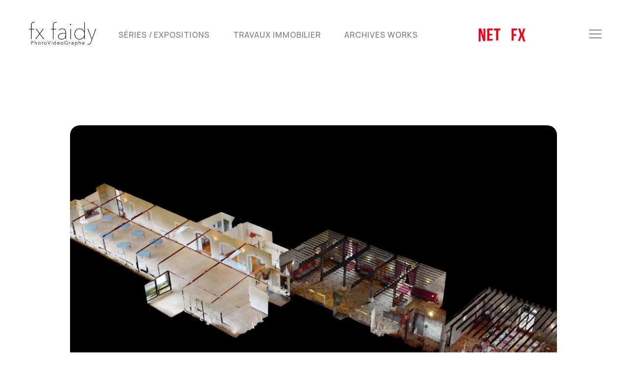

--- FILE ---
content_type: text/html; charset=UTF-8
request_url: https://fxfaidy.fr/mariages-net-visite-virtuelle-chateau-de-beausejour
body_size: 42432
content:
<!DOCTYPE html>
<html lang="fr-FR">
<head>
	<meta charset="UTF-8" />
	<meta name="viewport" content="width=device-width, initial-scale=1" />
<meta name='robots' content='index, follow, max-image-preview:large, max-snippet:-1, max-video-preview:-1' />

	<!-- This site is optimized with the Yoast SEO plugin v26.8 - https://yoast.com/product/yoast-seo-wordpress/ -->
	<link rel="canonical" href="https://fxfaidy.fr/mariages-net-visite-virtuelle-chateau-de-beausejour" />
	<meta property="og:locale" content="fr_FR" />
	<meta property="og:type" content="article" />
	<meta property="og:title" content="Mariages.net : Visite Virtuelle Château de Beauséjour - Fx Faidy PhotoVideoGraphe" />
	<meta property="og:description" content="Visite Virtuelle 3D / 360° sur la technologie Matterport avec un Mattterport Pro 2 pour le compte de Mariages.net. Opérateur : François-Xavier FaidyEdition : Emiliano IbanezCommanditaire : Wedding Planner SLU Lien de la visite sur Mariages.net Localisation :" />
	<meta property="og:url" content="https://fxfaidy.fr/mariages-net-visite-virtuelle-chateau-de-beausejour" />
	<meta property="og:site_name" content="Fx Faidy PhotoVideoGraphe" />
	<meta property="article:publisher" content="https://www.facebook.com/fxfaidypro" />
	<meta property="article:published_time" content="2021-08-03T12:55:00+00:00" />
	<meta property="article:modified_time" content="2021-12-26T17:57:59+00:00" />
	<meta property="og:image" content="https://fxfaidy.fr/wp-content/uploads/2021/12/Chateau-de-Beausejour-11-Dollhouse-View-scaled.jpg" />
	<meta property="og:image:width" content="2560" />
	<meta property="og:image:height" content="1440" />
	<meta property="og:image:type" content="image/jpeg" />
	<meta name="author" content="fxfaidy" />
	<meta name="twitter:card" content="summary_large_image" />
	<meta name="twitter:label1" content="Écrit par" />
	<meta name="twitter:data1" content="fxfaidy" />
	<meta name="twitter:label2" content="Durée de lecture estimée" />
	<meta name="twitter:data2" content="1 minute" />
	<script type="application/ld+json" class="yoast-schema-graph">{"@context":"https://schema.org","@graph":[{"@type":"Article","@id":"https://fxfaidy.fr/mariages-net-visite-virtuelle-chateau-de-beausejour#article","isPartOf":{"@id":"https://fxfaidy.fr/mariages-net-visite-virtuelle-chateau-de-beausejour"},"author":{"name":"fxfaidy","@id":"https://fxfaidy.fr/#/schema/person/826d7be4b7b70981ab03bde871ea4177"},"headline":"Mariages.net : Visite Virtuelle Château de Beauséjour","datePublished":"2021-08-03T12:55:00+00:00","dateModified":"2021-12-26T17:57:59+00:00","mainEntityOfPage":{"@id":"https://fxfaidy.fr/mariages-net-visite-virtuelle-chateau-de-beausejour"},"wordCount":57,"commentCount":0,"publisher":{"@id":"https://fxfaidy.fr/#organization"},"image":{"@id":"https://fxfaidy.fr/mariages-net-visite-virtuelle-chateau-de-beausejour#primaryimage"},"thumbnailUrl":"https://fxfaidy.fr/wp-content/uploads/2021/12/Chateau-de-Beausejour-11-Dollhouse-View-scaled.jpg","keywords":["360","3D","Matterport","Visites Virtuelles","VR"],"articleSection":["Mariages.net","Visites Virtuelles","Works"],"inLanguage":"fr-FR","potentialAction":[{"@type":"CommentAction","name":"Comment","target":["https://fxfaidy.fr/mariages-net-visite-virtuelle-chateau-de-beausejour#respond"]}]},{"@type":"WebPage","@id":"https://fxfaidy.fr/mariages-net-visite-virtuelle-chateau-de-beausejour","url":"https://fxfaidy.fr/mariages-net-visite-virtuelle-chateau-de-beausejour","name":"Mariages.net : Visite Virtuelle Château de Beauséjour - Fx Faidy PhotoVideoGraphe","isPartOf":{"@id":"https://fxfaidy.fr/#website"},"primaryImageOfPage":{"@id":"https://fxfaidy.fr/mariages-net-visite-virtuelle-chateau-de-beausejour#primaryimage"},"image":{"@id":"https://fxfaidy.fr/mariages-net-visite-virtuelle-chateau-de-beausejour#primaryimage"},"thumbnailUrl":"https://fxfaidy.fr/wp-content/uploads/2021/12/Chateau-de-Beausejour-11-Dollhouse-View-scaled.jpg","datePublished":"2021-08-03T12:55:00+00:00","dateModified":"2021-12-26T17:57:59+00:00","breadcrumb":{"@id":"https://fxfaidy.fr/mariages-net-visite-virtuelle-chateau-de-beausejour#breadcrumb"},"inLanguage":"fr-FR","potentialAction":[{"@type":"ReadAction","target":["https://fxfaidy.fr/mariages-net-visite-virtuelle-chateau-de-beausejour"]}]},{"@type":"ImageObject","inLanguage":"fr-FR","@id":"https://fxfaidy.fr/mariages-net-visite-virtuelle-chateau-de-beausejour#primaryimage","url":"https://fxfaidy.fr/wp-content/uploads/2021/12/Chateau-de-Beausejour-11-Dollhouse-View-scaled.jpg","contentUrl":"https://fxfaidy.fr/wp-content/uploads/2021/12/Chateau-de-Beausejour-11-Dollhouse-View-scaled.jpg","width":2560,"height":1440},{"@type":"BreadcrumbList","@id":"https://fxfaidy.fr/mariages-net-visite-virtuelle-chateau-de-beausejour#breadcrumb","itemListElement":[{"@type":"ListItem","position":1,"name":"Accueil","item":"https://fxfaidy.fr/"},{"@type":"ListItem","position":2,"name":"Mariages.net : Visite Virtuelle Château de Beauséjour"}]},{"@type":"WebSite","@id":"https://fxfaidy.fr/#website","url":"https://fxfaidy.fr/","name":"Fx Faidy PhotoVideoGraphe","description":"Mettez du talent à vos images","publisher":{"@id":"https://fxfaidy.fr/#organization"},"potentialAction":[{"@type":"SearchAction","target":{"@type":"EntryPoint","urlTemplate":"https://fxfaidy.fr/?s={search_term_string}"},"query-input":{"@type":"PropertyValueSpecification","valueRequired":true,"valueName":"search_term_string"}}],"inLanguage":"fr-FR"},{"@type":"Organization","@id":"https://fxfaidy.fr/#organization","name":"Fx Faidy PhotoVideoGraphe - フランスの写真家","url":"https://fxfaidy.fr/","logo":{"@type":"ImageObject","inLanguage":"fr-FR","@id":"https://fxfaidy.fr/#/schema/logo/image/","url":"https://fxfaidy.fr/wp-content/uploads/2021/02/Logo-FX-Faidy.png","contentUrl":"https://fxfaidy.fr/wp-content/uploads/2021/02/Logo-FX-Faidy.png","width":2347,"height":1386,"caption":"Fx Faidy PhotoVideoGraphe - フランスの写真家"},"image":{"@id":"https://fxfaidy.fr/#/schema/logo/image/"},"sameAs":["https://www.facebook.com/fxfaidypro","https://www.instagram.com/fxfaidypro/","https://www.linkedin.com/in/fxfaidy/"]},{"@type":"Person","@id":"https://fxfaidy.fr/#/schema/person/826d7be4b7b70981ab03bde871ea4177","name":"fxfaidy","image":{"@type":"ImageObject","inLanguage":"fr-FR","@id":"https://fxfaidy.fr/#/schema/person/image/","url":"https://secure.gravatar.com/avatar/764aee61832e0303e703598944d3d98e49ca2177327b11406de46b00d61a4111?s=96&d=mm&r=g","contentUrl":"https://secure.gravatar.com/avatar/764aee61832e0303e703598944d3d98e49ca2177327b11406de46b00d61a4111?s=96&d=mm&r=g","caption":"fxfaidy"},"sameAs":["http://fxfaidy.fr"],"url":"https://fxfaidy.fr"}]}</script>
	<!-- / Yoast SEO plugin. -->


<title>Mariages.net : Visite Virtuelle Château de Beauséjour - Fx Faidy PhotoVideoGraphe</title>
<link rel='dns-prefetch' href='//fonts.googleapis.com' />
<link rel='dns-prefetch' href='//maxcdn.bootstrapcdn.com' />
<link rel="alternate" type="application/rss+xml" title="Fx Faidy PhotoVideoGraphe &raquo; Flux" href="https://fxfaidy.fr/feed" />
<link rel="alternate" title="oEmbed (JSON)" type="application/json+oembed" href="https://fxfaidy.fr/wp-json/oembed/1.0/embed?url=https%3A%2F%2Ffxfaidy.fr%2Fmariages-net-visite-virtuelle-chateau-de-beausejour" />
<link rel="alternate" title="oEmbed (XML)" type="text/xml+oembed" href="https://fxfaidy.fr/wp-json/oembed/1.0/embed?url=https%3A%2F%2Ffxfaidy.fr%2Fmariages-net-visite-virtuelle-chateau-de-beausejour&#038;format=xml" />
		<!-- This site uses the Google Analytics by MonsterInsights plugin v9.11.1 - Using Analytics tracking - https://www.monsterinsights.com/ -->
							<script src="//www.googletagmanager.com/gtag/js?id=G-5GYW1B3CDQ"  data-cfasync="false" data-wpfc-render="false" async></script>
			<script data-cfasync="false" data-wpfc-render="false">
				var mi_version = '9.11.1';
				var mi_track_user = true;
				var mi_no_track_reason = '';
								var MonsterInsightsDefaultLocations = {"page_location":"https:\/\/fxfaidy.fr\/mariages-net-visite-virtuelle-chateau-de-beausejour\/"};
								if ( typeof MonsterInsightsPrivacyGuardFilter === 'function' ) {
					var MonsterInsightsLocations = (typeof MonsterInsightsExcludeQuery === 'object') ? MonsterInsightsPrivacyGuardFilter( MonsterInsightsExcludeQuery ) : MonsterInsightsPrivacyGuardFilter( MonsterInsightsDefaultLocations );
				} else {
					var MonsterInsightsLocations = (typeof MonsterInsightsExcludeQuery === 'object') ? MonsterInsightsExcludeQuery : MonsterInsightsDefaultLocations;
				}

								var disableStrs = [
										'ga-disable-G-5GYW1B3CDQ',
									];

				/* Function to detect opted out users */
				function __gtagTrackerIsOptedOut() {
					for (var index = 0; index < disableStrs.length; index++) {
						if (document.cookie.indexOf(disableStrs[index] + '=true') > -1) {
							return true;
						}
					}

					return false;
				}

				/* Disable tracking if the opt-out cookie exists. */
				if (__gtagTrackerIsOptedOut()) {
					for (var index = 0; index < disableStrs.length; index++) {
						window[disableStrs[index]] = true;
					}
				}

				/* Opt-out function */
				function __gtagTrackerOptout() {
					for (var index = 0; index < disableStrs.length; index++) {
						document.cookie = disableStrs[index] + '=true; expires=Thu, 31 Dec 2099 23:59:59 UTC; path=/';
						window[disableStrs[index]] = true;
					}
				}

				if ('undefined' === typeof gaOptout) {
					function gaOptout() {
						__gtagTrackerOptout();
					}
				}
								window.dataLayer = window.dataLayer || [];

				window.MonsterInsightsDualTracker = {
					helpers: {},
					trackers: {},
				};
				if (mi_track_user) {
					function __gtagDataLayer() {
						dataLayer.push(arguments);
					}

					function __gtagTracker(type, name, parameters) {
						if (!parameters) {
							parameters = {};
						}

						if (parameters.send_to) {
							__gtagDataLayer.apply(null, arguments);
							return;
						}

						if (type === 'event') {
														parameters.send_to = monsterinsights_frontend.v4_id;
							var hookName = name;
							if (typeof parameters['event_category'] !== 'undefined') {
								hookName = parameters['event_category'] + ':' + name;
							}

							if (typeof MonsterInsightsDualTracker.trackers[hookName] !== 'undefined') {
								MonsterInsightsDualTracker.trackers[hookName](parameters);
							} else {
								__gtagDataLayer('event', name, parameters);
							}
							
						} else {
							__gtagDataLayer.apply(null, arguments);
						}
					}

					__gtagTracker('js', new Date());
					__gtagTracker('set', {
						'developer_id.dZGIzZG': true,
											});
					if ( MonsterInsightsLocations.page_location ) {
						__gtagTracker('set', MonsterInsightsLocations);
					}
										__gtagTracker('config', 'G-5GYW1B3CDQ', {"forceSSL":"true","link_attribution":"true"} );
										window.gtag = __gtagTracker;										(function () {
						/* https://developers.google.com/analytics/devguides/collection/analyticsjs/ */
						/* ga and __gaTracker compatibility shim. */
						var noopfn = function () {
							return null;
						};
						var newtracker = function () {
							return new Tracker();
						};
						var Tracker = function () {
							return null;
						};
						var p = Tracker.prototype;
						p.get = noopfn;
						p.set = noopfn;
						p.send = function () {
							var args = Array.prototype.slice.call(arguments);
							args.unshift('send');
							__gaTracker.apply(null, args);
						};
						var __gaTracker = function () {
							var len = arguments.length;
							if (len === 0) {
								return;
							}
							var f = arguments[len - 1];
							if (typeof f !== 'object' || f === null || typeof f.hitCallback !== 'function') {
								if ('send' === arguments[0]) {
									var hitConverted, hitObject = false, action;
									if ('event' === arguments[1]) {
										if ('undefined' !== typeof arguments[3]) {
											hitObject = {
												'eventAction': arguments[3],
												'eventCategory': arguments[2],
												'eventLabel': arguments[4],
												'value': arguments[5] ? arguments[5] : 1,
											}
										}
									}
									if ('pageview' === arguments[1]) {
										if ('undefined' !== typeof arguments[2]) {
											hitObject = {
												'eventAction': 'page_view',
												'page_path': arguments[2],
											}
										}
									}
									if (typeof arguments[2] === 'object') {
										hitObject = arguments[2];
									}
									if (typeof arguments[5] === 'object') {
										Object.assign(hitObject, arguments[5]);
									}
									if ('undefined' !== typeof arguments[1].hitType) {
										hitObject = arguments[1];
										if ('pageview' === hitObject.hitType) {
											hitObject.eventAction = 'page_view';
										}
									}
									if (hitObject) {
										action = 'timing' === arguments[1].hitType ? 'timing_complete' : hitObject.eventAction;
										hitConverted = mapArgs(hitObject);
										__gtagTracker('event', action, hitConverted);
									}
								}
								return;
							}

							function mapArgs(args) {
								var arg, hit = {};
								var gaMap = {
									'eventCategory': 'event_category',
									'eventAction': 'event_action',
									'eventLabel': 'event_label',
									'eventValue': 'event_value',
									'nonInteraction': 'non_interaction',
									'timingCategory': 'event_category',
									'timingVar': 'name',
									'timingValue': 'value',
									'timingLabel': 'event_label',
									'page': 'page_path',
									'location': 'page_location',
									'title': 'page_title',
									'referrer' : 'page_referrer',
								};
								for (arg in args) {
																		if (!(!args.hasOwnProperty(arg) || !gaMap.hasOwnProperty(arg))) {
										hit[gaMap[arg]] = args[arg];
									} else {
										hit[arg] = args[arg];
									}
								}
								return hit;
							}

							try {
								f.hitCallback();
							} catch (ex) {
							}
						};
						__gaTracker.create = newtracker;
						__gaTracker.getByName = newtracker;
						__gaTracker.getAll = function () {
							return [];
						};
						__gaTracker.remove = noopfn;
						__gaTracker.loaded = true;
						window['__gaTracker'] = __gaTracker;
					})();
									} else {
										console.log("");
					(function () {
						function __gtagTracker() {
							return null;
						}

						window['__gtagTracker'] = __gtagTracker;
						window['gtag'] = __gtagTracker;
					})();
									}
			</script>
							<!-- / Google Analytics by MonsterInsights -->
		<style id='wp-img-auto-sizes-contain-inline-css' type='text/css'>
img:is([sizes=auto i],[sizes^="auto," i]){contain-intrinsic-size:3000px 1500px}
/*# sourceURL=wp-img-auto-sizes-contain-inline-css */
</style>
<link rel='stylesheet' id='buttons-css' href='https://fxfaidy.fr/wp-includes/css/buttons.min.css?ver=6.9' type='text/css' media='all' />
<link rel='stylesheet' id='dashicons-css' href='https://fxfaidy.fr/wp-includes/css/dashicons.min.css?ver=6.9' type='text/css' media='all' />
<link rel='stylesheet' id='editor-buttons-css' href='https://fxfaidy.fr/wp-includes/css/editor.min.css?ver=6.9' type='text/css' media='all' />
<style id='wp-block-spacer-inline-css' type='text/css'>
.wp-block-spacer{clear:both}
/*# sourceURL=https://fxfaidy.fr/wp-includes/blocks/spacer/style.min.css */
</style>
<style id='wp-block-paragraph-inline-css' type='text/css'>
.is-small-text{font-size:.875em}.is-regular-text{font-size:1em}.is-large-text{font-size:2.25em}.is-larger-text{font-size:3em}.has-drop-cap:not(:focus):first-letter{float:left;font-size:8.4em;font-style:normal;font-weight:100;line-height:.68;margin:.05em .1em 0 0;text-transform:uppercase}body.rtl .has-drop-cap:not(:focus):first-letter{float:none;margin-left:.1em}p.has-drop-cap.has-background{overflow:hidden}:root :where(p.has-background){padding:1.25em 2.375em}:where(p.has-text-color:not(.has-link-color)) a{color:inherit}p.has-text-align-left[style*="writing-mode:vertical-lr"],p.has-text-align-right[style*="writing-mode:vertical-rl"]{rotate:180deg}
/*# sourceURL=https://fxfaidy.fr/wp-includes/blocks/paragraph/style.min.css */
</style>
<style id='wp-block-list-inline-css' type='text/css'>
ol,ul{box-sizing:border-box}:root :where(.wp-block-list.has-background){padding:1.25em 2.375em}
/*# sourceURL=https://fxfaidy.fr/wp-includes/blocks/list/style.min.css */
</style>
<style id='wp-block-heading-inline-css' type='text/css'>
h1:where(.wp-block-heading).has-background,h2:where(.wp-block-heading).has-background,h3:where(.wp-block-heading).has-background,h4:where(.wp-block-heading).has-background,h5:where(.wp-block-heading).has-background,h6:where(.wp-block-heading).has-background{padding:1.25em 2.375em}h1.has-text-align-left[style*=writing-mode]:where([style*=vertical-lr]),h1.has-text-align-right[style*=writing-mode]:where([style*=vertical-rl]),h2.has-text-align-left[style*=writing-mode]:where([style*=vertical-lr]),h2.has-text-align-right[style*=writing-mode]:where([style*=vertical-rl]),h3.has-text-align-left[style*=writing-mode]:where([style*=vertical-lr]),h3.has-text-align-right[style*=writing-mode]:where([style*=vertical-rl]),h4.has-text-align-left[style*=writing-mode]:where([style*=vertical-lr]),h4.has-text-align-right[style*=writing-mode]:where([style*=vertical-rl]),h5.has-text-align-left[style*=writing-mode]:where([style*=vertical-lr]),h5.has-text-align-right[style*=writing-mode]:where([style*=vertical-rl]),h6.has-text-align-left[style*=writing-mode]:where([style*=vertical-lr]),h6.has-text-align-right[style*=writing-mode]:where([style*=vertical-rl]){rotate:180deg}
/*# sourceURL=https://fxfaidy.fr/wp-includes/blocks/heading/style.min.css */
</style>
<style id='wp-block-columns-inline-css' type='text/css'>
.wp-block-columns{box-sizing:border-box;display:flex;flex-wrap:wrap!important}@media (min-width:782px){.wp-block-columns{flex-wrap:nowrap!important}}.wp-block-columns{align-items:normal!important}.wp-block-columns.are-vertically-aligned-top{align-items:flex-start}.wp-block-columns.are-vertically-aligned-center{align-items:center}.wp-block-columns.are-vertically-aligned-bottom{align-items:flex-end}@media (max-width:781px){.wp-block-columns:not(.is-not-stacked-on-mobile)>.wp-block-column{flex-basis:100%!important}}@media (min-width:782px){.wp-block-columns:not(.is-not-stacked-on-mobile)>.wp-block-column{flex-basis:0;flex-grow:1}.wp-block-columns:not(.is-not-stacked-on-mobile)>.wp-block-column[style*=flex-basis]{flex-grow:0}}.wp-block-columns.is-not-stacked-on-mobile{flex-wrap:nowrap!important}.wp-block-columns.is-not-stacked-on-mobile>.wp-block-column{flex-basis:0;flex-grow:1}.wp-block-columns.is-not-stacked-on-mobile>.wp-block-column[style*=flex-basis]{flex-grow:0}:where(.wp-block-columns){margin-bottom:1.75em}:where(.wp-block-columns.has-background){padding:1.25em 2.375em}.wp-block-column{flex-grow:1;min-width:0;overflow-wrap:break-word;word-break:break-word}.wp-block-column.is-vertically-aligned-top{align-self:flex-start}.wp-block-column.is-vertically-aligned-center{align-self:center}.wp-block-column.is-vertically-aligned-bottom{align-self:flex-end}.wp-block-column.is-vertically-aligned-stretch{align-self:stretch}.wp-block-column.is-vertically-aligned-bottom,.wp-block-column.is-vertically-aligned-center,.wp-block-column.is-vertically-aligned-top{width:100%}
/*# sourceURL=https://fxfaidy.fr/wp-includes/blocks/columns/style.min.css */
</style>
<link rel='stylesheet' id='embedpress-css-css' href='https://fxfaidy.fr/wp-content/plugins/embedpress/assets/css/embedpress.css?ver=1769614929' type='text/css' media='all' />
<link rel='stylesheet' id='embedpress-blocks-style-css' href='https://fxfaidy.fr/wp-content/plugins/embedpress/assets/css/blocks.build.css?ver=1769614929' type='text/css' media='all' />
<link rel='stylesheet' id='embedpress-lazy-load-css-css' href='https://fxfaidy.fr/wp-content/plugins/embedpress/assets/css/lazy-load.css?ver=1769614929' type='text/css' media='all' />
<style id='wp-emoji-styles-inline-css' type='text/css'>

	img.wp-smiley, img.emoji {
		display: inline !important;
		border: none !important;
		box-shadow: none !important;
		height: 1em !important;
		width: 1em !important;
		margin: 0 0.07em !important;
		vertical-align: -0.1em !important;
		background: none !important;
		padding: 0 !important;
	}
/*# sourceURL=wp-emoji-styles-inline-css */
</style>
<link rel='stylesheet' id='wp-block-library-css' href='https://fxfaidy.fr/wp-includes/css/dist/block-library/style.min.css?ver=6.9' type='text/css' media='all' />
<style id='wp-block-library-inline-css' type='text/css'>
.wp-block-template-part{margin-block-start:0;margin-block-end:0;}
/*# sourceURL=wp-block-library-inline-css */
</style>
<link rel='stylesheet' id='skintiva-style-css' href='https://fxfaidy.fr/wp-content/themes/skintiva/style.css?ver=1.0.0' type='text/css' media='all' />
<style id='ghostkit-typography-inline-css' type='text/css'>
 
/*# sourceURL=ghostkit-typography-inline-css */
</style>
<style id='global-styles-inline-css' type='text/css'>
:root{--wp--preset--aspect-ratio--square: 1;--wp--preset--aspect-ratio--4-3: 4/3;--wp--preset--aspect-ratio--3-4: 3/4;--wp--preset--aspect-ratio--3-2: 3/2;--wp--preset--aspect-ratio--2-3: 2/3;--wp--preset--aspect-ratio--16-9: 16/9;--wp--preset--aspect-ratio--9-16: 9/16;--wp--preset--color--black: #000000;--wp--preset--color--cyan-bluish-gray: #abb8c3;--wp--preset--color--white: #ffffff;--wp--preset--color--pale-pink: #f78da7;--wp--preset--color--vivid-red: #cf2e2e;--wp--preset--color--luminous-vivid-orange: #ff6900;--wp--preset--color--luminous-vivid-amber: #fcb900;--wp--preset--color--light-green-cyan: #7bdcb5;--wp--preset--color--vivid-green-cyan: #00d084;--wp--preset--color--pale-cyan-blue: #8ed1fc;--wp--preset--color--vivid-cyan-blue: #0693e3;--wp--preset--color--vivid-purple: #9b51e0;--wp--preset--color--theme-0: #333333;--wp--preset--color--theme-1: #333333;--wp--preset--color--theme-2: #333333a6;--wp--preset--color--theme-3: #a9694e;--wp--preset--color--theme-4: #ffffff;--wp--preset--color--theme-5: #ffffffbf;--wp--preset--color--theme-6: #f4f1ea;--wp--preset--color--theme-7: #f7f7f7;--wp--preset--color--theme-8: #f9ede7;--wp--preset--color--theme-9: #a38d784d;--wp--preset--color--theme-10: #ffffff4d;--wp--preset--gradient--vivid-cyan-blue-to-vivid-purple: linear-gradient(135deg,rgb(6,147,227) 0%,rgb(155,81,224) 100%);--wp--preset--gradient--light-green-cyan-to-vivid-green-cyan: linear-gradient(135deg,rgb(122,220,180) 0%,rgb(0,208,130) 100%);--wp--preset--gradient--luminous-vivid-amber-to-luminous-vivid-orange: linear-gradient(135deg,rgb(252,185,0) 0%,rgb(255,105,0) 100%);--wp--preset--gradient--luminous-vivid-orange-to-vivid-red: linear-gradient(135deg,rgb(255,105,0) 0%,rgb(207,46,46) 100%);--wp--preset--gradient--very-light-gray-to-cyan-bluish-gray: linear-gradient(135deg,rgb(238,238,238) 0%,rgb(169,184,195) 100%);--wp--preset--gradient--cool-to-warm-spectrum: linear-gradient(135deg,rgb(74,234,220) 0%,rgb(151,120,209) 20%,rgb(207,42,186) 40%,rgb(238,44,130) 60%,rgb(251,105,98) 80%,rgb(254,248,76) 100%);--wp--preset--gradient--blush-light-purple: linear-gradient(135deg,rgb(255,206,236) 0%,rgb(152,150,240) 100%);--wp--preset--gradient--blush-bordeaux: linear-gradient(135deg,rgb(254,205,165) 0%,rgb(254,45,45) 50%,rgb(107,0,62) 100%);--wp--preset--gradient--luminous-dusk: linear-gradient(135deg,rgb(255,203,112) 0%,rgb(199,81,192) 50%,rgb(65,88,208) 100%);--wp--preset--gradient--pale-ocean: linear-gradient(135deg,rgb(255,245,203) 0%,rgb(182,227,212) 50%,rgb(51,167,181) 100%);--wp--preset--gradient--electric-grass: linear-gradient(135deg,rgb(202,248,128) 0%,rgb(113,206,126) 100%);--wp--preset--gradient--midnight: linear-gradient(135deg,rgb(2,3,129) 0%,rgb(40,116,252) 100%);--wp--preset--font-size--small: 13px;--wp--preset--font-size--medium: 20px;--wp--preset--font-size--large: 36px;--wp--preset--font-size--x-large: 42px;--wp--preset--font-family--albert-sans: "Albert Sans", sans-serif;--wp--preset--font-family--alice: Alice, serif;--wp--preset--font-family--asap: Asap, sans-serif;--wp--preset--font-family--abel: Abel, sans-serif;--wp--preset--spacing--20: 0.44rem;--wp--preset--spacing--30: 0.67rem;--wp--preset--spacing--40: 1rem;--wp--preset--spacing--50: 1.5rem;--wp--preset--spacing--60: 2.25rem;--wp--preset--spacing--70: 3.38rem;--wp--preset--spacing--80: 5.06rem;--wp--preset--shadow--natural: 6px 6px 9px rgba(0, 0, 0, 0.2);--wp--preset--shadow--deep: 12px 12px 50px rgba(0, 0, 0, 0.4);--wp--preset--shadow--sharp: 6px 6px 0px rgba(0, 0, 0, 0.2);--wp--preset--shadow--outlined: 6px 6px 0px -3px rgb(255, 255, 255), 6px 6px rgb(0, 0, 0);--wp--preset--shadow--crisp: 6px 6px 0px rgb(0, 0, 0);--wp--custom--headings--typography--font-family: var(--wp--preset--font-family--primary);}.wp-block-image{--wp--preset--color--black: #000000;--wp--preset--color--cyan-bluish-gray: #abb8c3;--wp--preset--color--white: #ffffff;--wp--preset--color--pale-pink: #f78da7;--wp--preset--color--vivid-red: #cf2e2e;--wp--preset--color--luminous-vivid-orange: #ff6900;--wp--preset--color--luminous-vivid-amber: #fcb900;--wp--preset--color--light-green-cyan: #7bdcb5;--wp--preset--color--vivid-green-cyan: #00d084;--wp--preset--color--pale-cyan-blue: #8ed1fc;--wp--preset--color--vivid-cyan-blue: #0693e3;--wp--preset--color--vivid-purple: #9b51e0;--wp--preset--color--theme-0: #333333;--wp--preset--color--theme-1: #333333;--wp--preset--color--theme-2: #333333a6;--wp--preset--color--theme-3: #a9694e;--wp--preset--color--theme-4: #ffffff;--wp--preset--color--theme-5: #ffffffbf;--wp--preset--color--theme-6: #f4f1ea;--wp--preset--color--theme-7: #f7f7f7;--wp--preset--color--theme-8: #f9ede7;--wp--preset--color--theme-9: #a38d784d;--wp--preset--color--theme-10: #ffffff4d;--wp--preset--gradient--vivid-cyan-blue-to-vivid-purple: linear-gradient(135deg,rgb(6,147,227) 0%,rgb(155,81,224) 100%);--wp--preset--gradient--light-green-cyan-to-vivid-green-cyan: linear-gradient(135deg,rgb(122,220,180) 0%,rgb(0,208,130) 100%);--wp--preset--gradient--luminous-vivid-amber-to-luminous-vivid-orange: linear-gradient(135deg,rgb(252,185,0) 0%,rgb(255,105,0) 100%);--wp--preset--gradient--luminous-vivid-orange-to-vivid-red: linear-gradient(135deg,rgb(255,105,0) 0%,rgb(207,46,46) 100%);--wp--preset--gradient--very-light-gray-to-cyan-bluish-gray: linear-gradient(135deg,rgb(238,238,238) 0%,rgb(169,184,195) 100%);--wp--preset--gradient--cool-to-warm-spectrum: linear-gradient(135deg,rgb(74,234,220) 0%,rgb(151,120,209) 20%,rgb(207,42,186) 40%,rgb(238,44,130) 60%,rgb(251,105,98) 80%,rgb(254,248,76) 100%);--wp--preset--gradient--blush-light-purple: linear-gradient(135deg,rgb(255,206,236) 0%,rgb(152,150,240) 100%);--wp--preset--gradient--blush-bordeaux: linear-gradient(135deg,rgb(254,205,165) 0%,rgb(254,45,45) 50%,rgb(107,0,62) 100%);--wp--preset--gradient--luminous-dusk: linear-gradient(135deg,rgb(255,203,112) 0%,rgb(199,81,192) 50%,rgb(65,88,208) 100%);--wp--preset--gradient--pale-ocean: linear-gradient(135deg,rgb(255,245,203) 0%,rgb(182,227,212) 50%,rgb(51,167,181) 100%);--wp--preset--gradient--electric-grass: linear-gradient(135deg,rgb(202,248,128) 0%,rgb(113,206,126) 100%);--wp--preset--gradient--midnight: linear-gradient(135deg,rgb(2,3,129) 0%,rgb(40,116,252) 100%);--wp--preset--font-size--small: 13px;--wp--preset--font-size--medium: 20px;--wp--preset--font-size--large: 36px;--wp--preset--font-size--x-large: 42px;--wp--preset--font-family--albert-sans: "Albert Sans", sans-serif;--wp--preset--font-family--alice: Alice, serif;--wp--preset--font-family--asap: Asap, sans-serif;--wp--preset--font-family--abel: Abel, sans-serif;--wp--preset--spacing--20: 0.44rem;--wp--preset--spacing--30: 0.67rem;--wp--preset--spacing--40: 1rem;--wp--preset--spacing--50: 1.5rem;--wp--preset--spacing--60: 2.25rem;--wp--preset--spacing--70: 3.38rem;--wp--preset--spacing--80: 5.06rem;--wp--preset--shadow--natural: 6px 6px 9px rgba(0, 0, 0, 0.2);--wp--preset--shadow--deep: 12px 12px 50px rgba(0, 0, 0, 0.4);--wp--preset--shadow--sharp: 6px 6px 0px rgba(0, 0, 0, 0.2);--wp--preset--shadow--outlined: 6px 6px 0px -3px rgb(255, 255, 255), 6px 6px rgb(0, 0, 0);--wp--preset--shadow--crisp: 6px 6px 0px rgb(0, 0, 0);--wp--custom--headings--typography--font-family: var(--wp--preset--font-family--primary);}:root { --wp--style--global--content-size: 100%;--wp--style--global--wide-size: 100%; }:where(body) { margin: 0; }.wp-site-blocks > .alignleft { float: left; margin-right: 2em; }.wp-site-blocks > .alignright { float: right; margin-left: 2em; }.wp-site-blocks > .aligncenter { justify-content: center; margin-left: auto; margin-right: auto; }:where(.wp-site-blocks) > * { margin-block-start: 0; margin-block-end: 0; }:where(.wp-site-blocks) > :first-child { margin-block-start: 0; }:where(.wp-site-blocks) > :last-child { margin-block-end: 0; }:root { --wp--style--block-gap: 0; }:root :where(.is-layout-flow) > :first-child{margin-block-start: 0;}:root :where(.is-layout-flow) > :last-child{margin-block-end: 0;}:root :where(.is-layout-flow) > *{margin-block-start: 0;margin-block-end: 0;}:root :where(.is-layout-constrained) > :first-child{margin-block-start: 0;}:root :where(.is-layout-constrained) > :last-child{margin-block-end: 0;}:root :where(.is-layout-constrained) > *{margin-block-start: 0;margin-block-end: 0;}:root :where(.is-layout-flex){gap: 0;}:root :where(.is-layout-grid){gap: 0;}.is-layout-flow > .alignleft{float: left;margin-inline-start: 0;margin-inline-end: 2em;}.is-layout-flow > .alignright{float: right;margin-inline-start: 2em;margin-inline-end: 0;}.is-layout-flow > .aligncenter{margin-left: auto !important;margin-right: auto !important;}.is-layout-constrained > .alignleft{float: left;margin-inline-start: 0;margin-inline-end: 2em;}.is-layout-constrained > .alignright{float: right;margin-inline-start: 2em;margin-inline-end: 0;}.is-layout-constrained > .aligncenter{margin-left: auto !important;margin-right: auto !important;}.is-layout-constrained > :where(:not(.alignleft):not(.alignright):not(.alignfull)){max-width: var(--wp--style--global--content-size);margin-left: auto !important;margin-right: auto !important;}.is-layout-constrained > .alignwide{max-width: var(--wp--style--global--wide-size);}body .is-layout-flex{display: flex;}.is-layout-flex{flex-wrap: wrap;align-items: center;}.is-layout-flex > :is(*, div){margin: 0;}body .is-layout-grid{display: grid;}.is-layout-grid > :is(*, div){margin: 0;}body{font-family: var(--wp--preset--font-family--abel);padding-top: 0px;padding-right: 0px;padding-bottom: 0px;padding-left: 0px;}a:where(:not(.wp-element-button)){font-family: var(--wp--preset--font-family--abel);font-style: normal;font-weight: 700;text-decoration: none;}h1, h2, h3, h4, h5, h6{font-family: var(--wp--preset--font-family--abel);text-transform: uppercase;}:root :where(.wp-element-button, .wp-block-button__link){background-color: #32373c;border-width: 0;color: #fff;font-family: inherit;font-size: inherit;font-style: inherit;font-weight: inherit;letter-spacing: inherit;line-height: inherit;padding-top: calc(0.667em + 2px);padding-right: calc(1.333em + 2px);padding-bottom: calc(0.667em + 2px);padding-left: calc(1.333em + 2px);text-decoration: none;text-transform: inherit;}:root :where(.wp-element-caption, .wp-block-audio figcaption, .wp-block-embed figcaption, .wp-block-gallery figcaption, .wp-block-image figcaption, .wp-block-table figcaption, .wp-block-video figcaption){font-family: var(--wp--preset--font-family--abel);}.has-black-color{color: var(--wp--preset--color--black) !important;}.has-cyan-bluish-gray-color{color: var(--wp--preset--color--cyan-bluish-gray) !important;}.has-white-color{color: var(--wp--preset--color--white) !important;}.has-pale-pink-color{color: var(--wp--preset--color--pale-pink) !important;}.has-vivid-red-color{color: var(--wp--preset--color--vivid-red) !important;}.has-luminous-vivid-orange-color{color: var(--wp--preset--color--luminous-vivid-orange) !important;}.has-luminous-vivid-amber-color{color: var(--wp--preset--color--luminous-vivid-amber) !important;}.has-light-green-cyan-color{color: var(--wp--preset--color--light-green-cyan) !important;}.has-vivid-green-cyan-color{color: var(--wp--preset--color--vivid-green-cyan) !important;}.has-pale-cyan-blue-color{color: var(--wp--preset--color--pale-cyan-blue) !important;}.has-vivid-cyan-blue-color{color: var(--wp--preset--color--vivid-cyan-blue) !important;}.has-vivid-purple-color{color: var(--wp--preset--color--vivid-purple) !important;}.has-theme-0-color{color: var(--wp--preset--color--theme-0) !important;}.has-theme-1-color{color: var(--wp--preset--color--theme-1) !important;}.has-theme-2-color{color: var(--wp--preset--color--theme-2) !important;}.has-theme-3-color{color: var(--wp--preset--color--theme-3) !important;}.has-theme-4-color{color: var(--wp--preset--color--theme-4) !important;}.has-theme-5-color{color: var(--wp--preset--color--theme-5) !important;}.has-theme-6-color{color: var(--wp--preset--color--theme-6) !important;}.has-theme-7-color{color: var(--wp--preset--color--theme-7) !important;}.has-theme-8-color{color: var(--wp--preset--color--theme-8) !important;}.has-theme-9-color{color: var(--wp--preset--color--theme-9) !important;}.has-theme-10-color{color: var(--wp--preset--color--theme-10) !important;}.has-black-background-color{background-color: var(--wp--preset--color--black) !important;}.has-cyan-bluish-gray-background-color{background-color: var(--wp--preset--color--cyan-bluish-gray) !important;}.has-white-background-color{background-color: var(--wp--preset--color--white) !important;}.has-pale-pink-background-color{background-color: var(--wp--preset--color--pale-pink) !important;}.has-vivid-red-background-color{background-color: var(--wp--preset--color--vivid-red) !important;}.has-luminous-vivid-orange-background-color{background-color: var(--wp--preset--color--luminous-vivid-orange) !important;}.has-luminous-vivid-amber-background-color{background-color: var(--wp--preset--color--luminous-vivid-amber) !important;}.has-light-green-cyan-background-color{background-color: var(--wp--preset--color--light-green-cyan) !important;}.has-vivid-green-cyan-background-color{background-color: var(--wp--preset--color--vivid-green-cyan) !important;}.has-pale-cyan-blue-background-color{background-color: var(--wp--preset--color--pale-cyan-blue) !important;}.has-vivid-cyan-blue-background-color{background-color: var(--wp--preset--color--vivid-cyan-blue) !important;}.has-vivid-purple-background-color{background-color: var(--wp--preset--color--vivid-purple) !important;}.has-theme-0-background-color{background-color: var(--wp--preset--color--theme-0) !important;}.has-theme-1-background-color{background-color: var(--wp--preset--color--theme-1) !important;}.has-theme-2-background-color{background-color: var(--wp--preset--color--theme-2) !important;}.has-theme-3-background-color{background-color: var(--wp--preset--color--theme-3) !important;}.has-theme-4-background-color{background-color: var(--wp--preset--color--theme-4) !important;}.has-theme-5-background-color{background-color: var(--wp--preset--color--theme-5) !important;}.has-theme-6-background-color{background-color: var(--wp--preset--color--theme-6) !important;}.has-theme-7-background-color{background-color: var(--wp--preset--color--theme-7) !important;}.has-theme-8-background-color{background-color: var(--wp--preset--color--theme-8) !important;}.has-theme-9-background-color{background-color: var(--wp--preset--color--theme-9) !important;}.has-theme-10-background-color{background-color: var(--wp--preset--color--theme-10) !important;}.has-black-border-color{border-color: var(--wp--preset--color--black) !important;}.has-cyan-bluish-gray-border-color{border-color: var(--wp--preset--color--cyan-bluish-gray) !important;}.has-white-border-color{border-color: var(--wp--preset--color--white) !important;}.has-pale-pink-border-color{border-color: var(--wp--preset--color--pale-pink) !important;}.has-vivid-red-border-color{border-color: var(--wp--preset--color--vivid-red) !important;}.has-luminous-vivid-orange-border-color{border-color: var(--wp--preset--color--luminous-vivid-orange) !important;}.has-luminous-vivid-amber-border-color{border-color: var(--wp--preset--color--luminous-vivid-amber) !important;}.has-light-green-cyan-border-color{border-color: var(--wp--preset--color--light-green-cyan) !important;}.has-vivid-green-cyan-border-color{border-color: var(--wp--preset--color--vivid-green-cyan) !important;}.has-pale-cyan-blue-border-color{border-color: var(--wp--preset--color--pale-cyan-blue) !important;}.has-vivid-cyan-blue-border-color{border-color: var(--wp--preset--color--vivid-cyan-blue) !important;}.has-vivid-purple-border-color{border-color: var(--wp--preset--color--vivid-purple) !important;}.has-theme-0-border-color{border-color: var(--wp--preset--color--theme-0) !important;}.has-theme-1-border-color{border-color: var(--wp--preset--color--theme-1) !important;}.has-theme-2-border-color{border-color: var(--wp--preset--color--theme-2) !important;}.has-theme-3-border-color{border-color: var(--wp--preset--color--theme-3) !important;}.has-theme-4-border-color{border-color: var(--wp--preset--color--theme-4) !important;}.has-theme-5-border-color{border-color: var(--wp--preset--color--theme-5) !important;}.has-theme-6-border-color{border-color: var(--wp--preset--color--theme-6) !important;}.has-theme-7-border-color{border-color: var(--wp--preset--color--theme-7) !important;}.has-theme-8-border-color{border-color: var(--wp--preset--color--theme-8) !important;}.has-theme-9-border-color{border-color: var(--wp--preset--color--theme-9) !important;}.has-theme-10-border-color{border-color: var(--wp--preset--color--theme-10) !important;}.has-vivid-cyan-blue-to-vivid-purple-gradient-background{background: var(--wp--preset--gradient--vivid-cyan-blue-to-vivid-purple) !important;}.has-light-green-cyan-to-vivid-green-cyan-gradient-background{background: var(--wp--preset--gradient--light-green-cyan-to-vivid-green-cyan) !important;}.has-luminous-vivid-amber-to-luminous-vivid-orange-gradient-background{background: var(--wp--preset--gradient--luminous-vivid-amber-to-luminous-vivid-orange) !important;}.has-luminous-vivid-orange-to-vivid-red-gradient-background{background: var(--wp--preset--gradient--luminous-vivid-orange-to-vivid-red) !important;}.has-very-light-gray-to-cyan-bluish-gray-gradient-background{background: var(--wp--preset--gradient--very-light-gray-to-cyan-bluish-gray) !important;}.has-cool-to-warm-spectrum-gradient-background{background: var(--wp--preset--gradient--cool-to-warm-spectrum) !important;}.has-blush-light-purple-gradient-background{background: var(--wp--preset--gradient--blush-light-purple) !important;}.has-blush-bordeaux-gradient-background{background: var(--wp--preset--gradient--blush-bordeaux) !important;}.has-luminous-dusk-gradient-background{background: var(--wp--preset--gradient--luminous-dusk) !important;}.has-pale-ocean-gradient-background{background: var(--wp--preset--gradient--pale-ocean) !important;}.has-electric-grass-gradient-background{background: var(--wp--preset--gradient--electric-grass) !important;}.has-midnight-gradient-background{background: var(--wp--preset--gradient--midnight) !important;}.has-small-font-size{font-size: var(--wp--preset--font-size--small) !important;}.has-medium-font-size{font-size: var(--wp--preset--font-size--medium) !important;}.has-large-font-size{font-size: var(--wp--preset--font-size--large) !important;}.has-x-large-font-size{font-size: var(--wp--preset--font-size--x-large) !important;}.has-albert-sans-font-family{font-family: var(--wp--preset--font-family--albert-sans) !important;}.has-alice-font-family{font-family: var(--wp--preset--font-family--alice) !important;}.has-asap-font-family{font-family: var(--wp--preset--font-family--asap) !important;}.has-abel-font-family{font-family: var(--wp--preset--font-family--abel) !important;}.wp-block-image.has-black-color{color: var(--wp--preset--color--black) !important;}.wp-block-image.has-cyan-bluish-gray-color{color: var(--wp--preset--color--cyan-bluish-gray) !important;}.wp-block-image.has-white-color{color: var(--wp--preset--color--white) !important;}.wp-block-image.has-pale-pink-color{color: var(--wp--preset--color--pale-pink) !important;}.wp-block-image.has-vivid-red-color{color: var(--wp--preset--color--vivid-red) !important;}.wp-block-image.has-luminous-vivid-orange-color{color: var(--wp--preset--color--luminous-vivid-orange) !important;}.wp-block-image.has-luminous-vivid-amber-color{color: var(--wp--preset--color--luminous-vivid-amber) !important;}.wp-block-image.has-light-green-cyan-color{color: var(--wp--preset--color--light-green-cyan) !important;}.wp-block-image.has-vivid-green-cyan-color{color: var(--wp--preset--color--vivid-green-cyan) !important;}.wp-block-image.has-pale-cyan-blue-color{color: var(--wp--preset--color--pale-cyan-blue) !important;}.wp-block-image.has-vivid-cyan-blue-color{color: var(--wp--preset--color--vivid-cyan-blue) !important;}.wp-block-image.has-vivid-purple-color{color: var(--wp--preset--color--vivid-purple) !important;}.wp-block-image.has-theme-0-color{color: var(--wp--preset--color--theme-0) !important;}.wp-block-image.has-theme-1-color{color: var(--wp--preset--color--theme-1) !important;}.wp-block-image.has-theme-2-color{color: var(--wp--preset--color--theme-2) !important;}.wp-block-image.has-theme-3-color{color: var(--wp--preset--color--theme-3) !important;}.wp-block-image.has-theme-4-color{color: var(--wp--preset--color--theme-4) !important;}.wp-block-image.has-theme-5-color{color: var(--wp--preset--color--theme-5) !important;}.wp-block-image.has-theme-6-color{color: var(--wp--preset--color--theme-6) !important;}.wp-block-image.has-theme-7-color{color: var(--wp--preset--color--theme-7) !important;}.wp-block-image.has-theme-8-color{color: var(--wp--preset--color--theme-8) !important;}.wp-block-image.has-theme-9-color{color: var(--wp--preset--color--theme-9) !important;}.wp-block-image.has-theme-10-color{color: var(--wp--preset--color--theme-10) !important;}.wp-block-image.has-black-background-color{background-color: var(--wp--preset--color--black) !important;}.wp-block-image.has-cyan-bluish-gray-background-color{background-color: var(--wp--preset--color--cyan-bluish-gray) !important;}.wp-block-image.has-white-background-color{background-color: var(--wp--preset--color--white) !important;}.wp-block-image.has-pale-pink-background-color{background-color: var(--wp--preset--color--pale-pink) !important;}.wp-block-image.has-vivid-red-background-color{background-color: var(--wp--preset--color--vivid-red) !important;}.wp-block-image.has-luminous-vivid-orange-background-color{background-color: var(--wp--preset--color--luminous-vivid-orange) !important;}.wp-block-image.has-luminous-vivid-amber-background-color{background-color: var(--wp--preset--color--luminous-vivid-amber) !important;}.wp-block-image.has-light-green-cyan-background-color{background-color: var(--wp--preset--color--light-green-cyan) !important;}.wp-block-image.has-vivid-green-cyan-background-color{background-color: var(--wp--preset--color--vivid-green-cyan) !important;}.wp-block-image.has-pale-cyan-blue-background-color{background-color: var(--wp--preset--color--pale-cyan-blue) !important;}.wp-block-image.has-vivid-cyan-blue-background-color{background-color: var(--wp--preset--color--vivid-cyan-blue) !important;}.wp-block-image.has-vivid-purple-background-color{background-color: var(--wp--preset--color--vivid-purple) !important;}.wp-block-image.has-theme-0-background-color{background-color: var(--wp--preset--color--theme-0) !important;}.wp-block-image.has-theme-1-background-color{background-color: var(--wp--preset--color--theme-1) !important;}.wp-block-image.has-theme-2-background-color{background-color: var(--wp--preset--color--theme-2) !important;}.wp-block-image.has-theme-3-background-color{background-color: var(--wp--preset--color--theme-3) !important;}.wp-block-image.has-theme-4-background-color{background-color: var(--wp--preset--color--theme-4) !important;}.wp-block-image.has-theme-5-background-color{background-color: var(--wp--preset--color--theme-5) !important;}.wp-block-image.has-theme-6-background-color{background-color: var(--wp--preset--color--theme-6) !important;}.wp-block-image.has-theme-7-background-color{background-color: var(--wp--preset--color--theme-7) !important;}.wp-block-image.has-theme-8-background-color{background-color: var(--wp--preset--color--theme-8) !important;}.wp-block-image.has-theme-9-background-color{background-color: var(--wp--preset--color--theme-9) !important;}.wp-block-image.has-theme-10-background-color{background-color: var(--wp--preset--color--theme-10) !important;}.wp-block-image.has-black-border-color{border-color: var(--wp--preset--color--black) !important;}.wp-block-image.has-cyan-bluish-gray-border-color{border-color: var(--wp--preset--color--cyan-bluish-gray) !important;}.wp-block-image.has-white-border-color{border-color: var(--wp--preset--color--white) !important;}.wp-block-image.has-pale-pink-border-color{border-color: var(--wp--preset--color--pale-pink) !important;}.wp-block-image.has-vivid-red-border-color{border-color: var(--wp--preset--color--vivid-red) !important;}.wp-block-image.has-luminous-vivid-orange-border-color{border-color: var(--wp--preset--color--luminous-vivid-orange) !important;}.wp-block-image.has-luminous-vivid-amber-border-color{border-color: var(--wp--preset--color--luminous-vivid-amber) !important;}.wp-block-image.has-light-green-cyan-border-color{border-color: var(--wp--preset--color--light-green-cyan) !important;}.wp-block-image.has-vivid-green-cyan-border-color{border-color: var(--wp--preset--color--vivid-green-cyan) !important;}.wp-block-image.has-pale-cyan-blue-border-color{border-color: var(--wp--preset--color--pale-cyan-blue) !important;}.wp-block-image.has-vivid-cyan-blue-border-color{border-color: var(--wp--preset--color--vivid-cyan-blue) !important;}.wp-block-image.has-vivid-purple-border-color{border-color: var(--wp--preset--color--vivid-purple) !important;}.wp-block-image.has-theme-0-border-color{border-color: var(--wp--preset--color--theme-0) !important;}.wp-block-image.has-theme-1-border-color{border-color: var(--wp--preset--color--theme-1) !important;}.wp-block-image.has-theme-2-border-color{border-color: var(--wp--preset--color--theme-2) !important;}.wp-block-image.has-theme-3-border-color{border-color: var(--wp--preset--color--theme-3) !important;}.wp-block-image.has-theme-4-border-color{border-color: var(--wp--preset--color--theme-4) !important;}.wp-block-image.has-theme-5-border-color{border-color: var(--wp--preset--color--theme-5) !important;}.wp-block-image.has-theme-6-border-color{border-color: var(--wp--preset--color--theme-6) !important;}.wp-block-image.has-theme-7-border-color{border-color: var(--wp--preset--color--theme-7) !important;}.wp-block-image.has-theme-8-border-color{border-color: var(--wp--preset--color--theme-8) !important;}.wp-block-image.has-theme-9-border-color{border-color: var(--wp--preset--color--theme-9) !important;}.wp-block-image.has-theme-10-border-color{border-color: var(--wp--preset--color--theme-10) !important;}.wp-block-image.has-vivid-cyan-blue-to-vivid-purple-gradient-background{background: var(--wp--preset--gradient--vivid-cyan-blue-to-vivid-purple) !important;}.wp-block-image.has-light-green-cyan-to-vivid-green-cyan-gradient-background{background: var(--wp--preset--gradient--light-green-cyan-to-vivid-green-cyan) !important;}.wp-block-image.has-luminous-vivid-amber-to-luminous-vivid-orange-gradient-background{background: var(--wp--preset--gradient--luminous-vivid-amber-to-luminous-vivid-orange) !important;}.wp-block-image.has-luminous-vivid-orange-to-vivid-red-gradient-background{background: var(--wp--preset--gradient--luminous-vivid-orange-to-vivid-red) !important;}.wp-block-image.has-very-light-gray-to-cyan-bluish-gray-gradient-background{background: var(--wp--preset--gradient--very-light-gray-to-cyan-bluish-gray) !important;}.wp-block-image.has-cool-to-warm-spectrum-gradient-background{background: var(--wp--preset--gradient--cool-to-warm-spectrum) !important;}.wp-block-image.has-blush-light-purple-gradient-background{background: var(--wp--preset--gradient--blush-light-purple) !important;}.wp-block-image.has-blush-bordeaux-gradient-background{background: var(--wp--preset--gradient--blush-bordeaux) !important;}.wp-block-image.has-luminous-dusk-gradient-background{background: var(--wp--preset--gradient--luminous-dusk) !important;}.wp-block-image.has-pale-ocean-gradient-background{background: var(--wp--preset--gradient--pale-ocean) !important;}.wp-block-image.has-electric-grass-gradient-background{background: var(--wp--preset--gradient--electric-grass) !important;}.wp-block-image.has-midnight-gradient-background{background: var(--wp--preset--gradient--midnight) !important;}.wp-block-image.has-small-font-size{font-size: var(--wp--preset--font-size--small) !important;}.wp-block-image.has-medium-font-size{font-size: var(--wp--preset--font-size--medium) !important;}.wp-block-image.has-large-font-size{font-size: var(--wp--preset--font-size--large) !important;}.wp-block-image.has-x-large-font-size{font-size: var(--wp--preset--font-size--x-large) !important;}.wp-block-image.has-albert-sans-font-family{font-family: var(--wp--preset--font-family--albert-sans) !important;}.wp-block-image.has-alice-font-family{font-family: var(--wp--preset--font-family--alice) !important;}.wp-block-image.has-asap-font-family{font-family: var(--wp--preset--font-family--asap) !important;}.wp-block-image.has-abel-font-family{font-family: var(--wp--preset--font-family--abel) !important;}
/*# sourceURL=global-styles-inline-css */
</style>
<style id='core-block-supports-inline-css' type='text/css'>
.wp-container-core-columns-is-layout-28f84493{flex-wrap:nowrap;}
/*# sourceURL=core-block-supports-inline-css */
</style>
<style id='wp-block-template-skip-link-inline-css' type='text/css'>

		.skip-link.screen-reader-text {
			border: 0;
			clip-path: inset(50%);
			height: 1px;
			margin: -1px;
			overflow: hidden;
			padding: 0;
			position: absolute !important;
			width: 1px;
			word-wrap: normal !important;
		}

		.skip-link.screen-reader-text:focus {
			background-color: #eee;
			clip-path: none;
			color: #444;
			display: block;
			font-size: 1em;
			height: auto;
			left: 5px;
			line-height: normal;
			padding: 15px 23px 14px;
			text-decoration: none;
			top: 5px;
			width: auto;
			z-index: 100000;
		}
/*# sourceURL=wp-block-template-skip-link-inline-css */
</style>
<link rel='stylesheet' id='contact-form-7-css' href='https://fxfaidy.fr/wp-content/plugins/contact-form-7/includes/css/styles.css?ver=6.1.4' type='text/css' media='all' />
<link rel='stylesheet' id='mgl-css-css' href='https://fxfaidy.fr/wp-content/plugins/meow-gallery/app/style.min.css?ver=1769484652' type='text/css' media='all' />
<link rel='stylesheet' id='leaflet-css-css' href='https://fxfaidy.fr/wp-content/plugins/meow-lightbox/app/style.min.css?ver=1769484657' type='text/css' media='all' />
<link rel='stylesheet' id='wpos-slick-style-css' href='https://fxfaidy.fr/wp-content/plugins/post-category-image-with-grid-and-slider/assets/css/slick.css?ver=1.5.3' type='text/css' media='all' />
<link rel='stylesheet' id='pciwgas-publlic-style-css' href='https://fxfaidy.fr/wp-content/plugins/post-category-image-with-grid-and-slider/assets/css/pciwgas-public.css?ver=1.5.3' type='text/css' media='all' />
<link rel='stylesheet' id='preloader-plus-css' href='https://fxfaidy.fr/wp-content/plugins/preloader-plus/assets/css/preloader-plus.min.css?ver=2.2.1' type='text/css' media='all' />
<style id='preloader-plus-inline-css' type='text/css'>
.preloader-plus {background-color: #ffffff; }body.complete > *:not(.preloader-plus),.preloader-plus {transition-duration: 1000ms,1000ms,0s; }.preloader-plus * {color: #65615F; }.preloader-plus.complete {opacity: 0; transform:  scale(1); transition-delay: 0s,0s,1000ms; }.preloader-plus .preloader-site-title {font-weight: bold; font-size: 50px; text-transform: none; }.preloader-plus #preloader-counter {font-weight: bold; font-size: 24px; }.preloader-plus .preloader-plus-custom-content {font-weight: bold; font-size: 24px; text-transform: none; }.preloader-plus-default-icons {width: 80px; height: 80px; }.preloader-plus .preloader-custom-img {animation: preloader-none 1500ms linear infinite; width: 250px; }.preloader-plus .prog-bar {height: 5px; background-color: #ffffff; }.preloader-plus .prog-bar-bg {height: 5px; background-color: #919191; }.preloader-plus .prog-bar-wrapper {top: 0; padding-top: 0; width: 100%; }
/*# sourceURL=preloader-plus-inline-css */
</style>
<link rel='stylesheet' id='rs-plugin-settings-css' href='https://fxfaidy.fr/wp-content/plugins/revslider/public/assets/css/rs6.css?ver=6.2.10' type='text/css' media='all' />
<style id='rs-plugin-settings-inline-css' type='text/css'>
#rs-demo-id {}
/*# sourceURL=rs-plugin-settings-inline-css */
</style>
<link rel='stylesheet' id='magnific-css' href='https://fxfaidy.fr/wp-content/plugins/shortcode-gallery-for-matterport-showcase/magnific.css?ver=1.1.0' type='text/css' media='all' />
<link rel='stylesheet' id='wp-matterport-css' href='https://fxfaidy.fr/wp-content/plugins/shortcode-gallery-for-matterport-showcase/wp-matterport.css?ver=2.2.2' type='text/css' media='all' />
<link rel='stylesheet' id='leaflet_css-css' href='https://fxfaidy.fr/wp-content/plugins/travelers-map/includes/public/css/leaflet.css?ver=2.3.3' type='text/css' media='all' />
<link rel='stylesheet' id='leaflet_markerclustercss-css' href='https://fxfaidy.fr/wp-content/plugins/travelers-map/includes/public/css/MarkerCluster.css?ver=2.3.3' type='text/css' media='all' />
<link rel='stylesheet' id='travelersmap_css-css' href='https://fxfaidy.fr/wp-content/plugins/travelers-map/includes/public/css/cttm-styles.css?ver=2.3.3' type='text/css' media='all' />
<link rel='stylesheet' id='passster-public-css' href='https://fxfaidy.fr/wp-content/plugins/content-protector/assets/public/passster-public.min.css?ver=4.2.27' type='text/css' media='all' />
<link rel='stylesheet' id='uagb-block-css-css' href='https://fxfaidy.fr/wp-content/uploads/uag-plugin/custom-style-blocks.css?ver=2.19.18' type='text/css' media='all' />
<link rel='stylesheet' id='ghostkit-css' href='https://fxfaidy.fr/wp-content/plugins/ghostkit/build/gutenberg/style.css?ver=1765121701' type='text/css' media='all' />
<style id='kadence-blocks-global-variables-inline-css' type='text/css'>
:root {--global-kb-font-size-sm:clamp(0.8rem, 0.73rem + 0.217vw, 0.9rem);--global-kb-font-size-md:clamp(1.1rem, 0.995rem + 0.326vw, 1.25rem);--global-kb-font-size-lg:clamp(1.75rem, 1.576rem + 0.543vw, 2rem);--global-kb-font-size-xl:clamp(2.25rem, 1.728rem + 1.63vw, 3rem);--global-kb-font-size-xxl:clamp(2.5rem, 1.456rem + 3.26vw, 4rem);--global-kb-font-size-xxxl:clamp(2.75rem, 0.489rem + 7.065vw, 6rem);}:root {--global-palette1: #3182CE;--global-palette2: #2B6CB0;--global-palette3: #1A202C;--global-palette4: #2D3748;--global-palette5: #4A5568;--global-palette6: #718096;--global-palette7: #EDF2F7;--global-palette8: #F7FAFC;--global-palette9: #ffffff;}
/*# sourceURL=kadence-blocks-global-variables-inline-css */
</style>
<link rel='stylesheet' id='gutenverse-frontend-css' href='https://fxfaidy.fr/wp-content/plugins/gutenverse/assets/css/frontend.css?ver=3.4.4' type='text/css' media='all' />
<link rel='stylesheet' id='gutenverse-frontend-divider-style-css' href='https://fxfaidy.fr/wp-content/plugins/gutenverse/assets/css/frontend/divider.css?ver=3.4.4' type='text/css' media='all' />
<link rel='stylesheet' id='gutenverse-frontend-heading-style-css' href='https://fxfaidy.fr/wp-content/plugins/gutenverse/assets/css/frontend/heading.css?ver=3.4.4' type='text/css' media='all' />
<link rel='stylesheet' id='gutenverse-frontend-icon-style-css' href='https://fxfaidy.fr/wp-content/plugins/gutenverse/assets/css/frontend/icon.css?ver=3.4.4' type='text/css' media='all' />
<link rel='stylesheet' id='gutenverse-frontend-icon-list-style-css' href='https://fxfaidy.fr/wp-content/plugins/gutenverse/assets/css/frontend/icon-list.css?ver=3.4.4' type='text/css' media='all' />
<link rel='stylesheet' id='gutenverse-frontend-icon-list-item-style-css' href='https://fxfaidy.fr/wp-content/plugins/gutenverse/assets/css/frontend/icon-list-item.css?ver=3.4.4' type='text/css' media='all' />
<link rel='stylesheet' id='gutenverse-frontend-image-style-css' href='https://fxfaidy.fr/wp-content/plugins/gutenverse/assets/css/frontend/image.css?ver=3.4.4' type='text/css' media='all' />
<link rel='stylesheet' id='gutenverse-frontend-nav-menu-style-css' href='https://fxfaidy.fr/wp-content/plugins/gutenverse/assets/css/frontend/nav-menu.css?ver=3.4.4' type='text/css' media='all' />
<link rel='stylesheet' id='gutenverse-frontend-popup-builder-style-css' href='https://fxfaidy.fr/wp-content/plugins/gutenverse/assets/css/frontend/popup-builder.css?ver=3.4.4' type='text/css' media='all' />
<link rel='stylesheet' id='gutenverse-frontend-post-author-style-css' href='https://fxfaidy.fr/wp-content/plugins/gutenverse/assets/css/frontend/post-author.css?ver=3.4.4' type='text/css' media='all' />
<link rel='stylesheet' id='gutenverse-frontend-post-content-style-css' href='https://fxfaidy.fr/wp-content/plugins/gutenverse/assets/css/frontend/post-content.css?ver=3.4.4' type='text/css' media='all' />
<link rel='stylesheet' id='gutenverse-frontend-post-date-style-css' href='https://fxfaidy.fr/wp-content/plugins/gutenverse/assets/css/frontend/post-date.css?ver=3.4.4' type='text/css' media='all' />
<link rel='stylesheet' id='gutenverse-frontend-post-terms-style-css' href='https://fxfaidy.fr/wp-content/plugins/gutenverse/assets/css/frontend/post-terms.css?ver=3.4.4' type='text/css' media='all' />
<link rel='stylesheet' id='gutenverse-frontend-post-title-style-css' href='https://fxfaidy.fr/wp-content/plugins/gutenverse/assets/css/frontend/post-title.css?ver=3.4.4' type='text/css' media='all' />
<link rel='stylesheet' id='gutenverse-frontend-social-icons-style-css' href='https://fxfaidy.fr/wp-content/plugins/gutenverse/assets/css/frontend/social-icons.css?ver=3.4.4' type='text/css' media='all' />
<link rel='stylesheet' id='gutenverse-frontend-social-icon-style-css' href='https://fxfaidy.fr/wp-content/plugins/gutenverse/assets/css/frontend/social-icon.css?ver=3.4.4' type='text/css' media='all' />
<link rel='stylesheet' id='gutenverse-frontend-social-share-style-css' href='https://fxfaidy.fr/wp-content/plugins/gutenverse/assets/css/frontend/social-share.css?ver=3.4.4' type='text/css' media='all' />
<link rel='stylesheet' id='gutenverse-frontend-social-share-item-style-css' href='https://fxfaidy.fr/wp-content/plugins/gutenverse/assets/css/frontend/social-share-item.css?ver=3.4.4' type='text/css' media='all' />
<link rel='stylesheet' id='gutenverse-frontend-spacer-style-css' href='https://fxfaidy.fr/wp-content/plugins/gutenverse/assets/css/frontend/spacer.css?ver=3.4.4' type='text/css' media='all' />
<link rel='stylesheet' id='gutenverse-frontend-text-editor-style-css' href='https://fxfaidy.fr/wp-content/plugins/gutenverse/assets/css/frontend/text-editor.css?ver=3.4.4' type='text/css' media='all' />
<link rel='stylesheet' id='gutenverse-frontend-video-style-css' href='https://fxfaidy.fr/wp-content/plugins/gutenverse/assets/css/frontend/video.css?ver=3.4.4' type='text/css' media='all' />
<link rel='stylesheet' id='gutenverse-core-frontend-column-style-css' href='https://fxfaidy.fr/wp-content/plugins/gutenverse/lib/framework/assets/css/frontend/column.css?ver=2.4.4' type='text/css' media='all' />
<link rel='stylesheet' id='gutenverse-core-frontend-section-style-css' href='https://fxfaidy.fr/wp-content/plugins/gutenverse/lib/framework/assets/css/frontend/section.css?ver=2.4.4' type='text/css' media='all' />
<link rel='stylesheet' id='gutenverse-core-frontend-wrapper-style-css' href='https://fxfaidy.fr/wp-content/plugins/gutenverse/lib/framework/assets/css/frontend/wrapper.css?ver=2.4.4' type='text/css' media='all' />
<link rel='stylesheet' id='gutenverse-frontend-style-css' href='https://fxfaidy.fr/wp-content/plugins/gutenverse/lib/framework/assets/css/frontend.css?ver=2.4.4' type='text/css' media='all' />
<style id='gutenverse-frontend-style-inline-css' type='text/css'>
:root {
            --guten-screen-xs-max: 767px;
            --guten-screen-sm-min: 768px;
            --guten-screen-sm-max: 1024px;
            --guten-screen-md-min: 1025px; 
        } body { --gutenverse-font-family-VQqQI7:"Manrope";--gutenverse-font-size-VQqQI7:72px;--gutenverse-font-weight-VQqQI7:500;--gutenverse-font-lineHeight-VQqQI7:1em;--gutenverse-font-spacing-VQqQI7:-0.02em;--gutenverse-font-family-wKkRr7:"Playfair Display";--gutenverse-font-size-wKkRr7:72px;--gutenverse-font-style-wKkRr7:italic;--gutenverse-font-family-agM48N:"Manrope";--gutenverse-font-size-agM48N:64px;--gutenverse-font-weight-agM48N:500;--gutenverse-font-lineHeight-agM48N:1em;--gutenverse-font-spacing-agM48N:-0.02em;--gutenverse-font-family-bxv78c:"Playfair Display";--gutenverse-font-size-bxv78c:64px;--gutenverse-font-style-bxv78c:italic;--gutenverse-font-family-ZgJhJW:"Manrope";--gutenverse-font-size-ZgJhJW:48px;--gutenverse-font-weight-ZgJhJW:500;--gutenverse-font-lineHeight-ZgJhJW:1.2em;--gutenverse-font-family-R3ruB1:"Playfair Display";--gutenverse-font-size-R3ruB1:48px;--gutenverse-font-style-R3ruB1:italic;--gutenverse-font-family-dxlWQE:"Manrope";--gutenverse-font-size-dxlWQE:24px;--gutenverse-font-weight-dxlWQE:500;--gutenverse-font-lineHeight-dxlWQE:1.4em;--gutenverse-font-family-hEpDm7:"Manrope";--gutenverse-font-size-hEpDm7:36px;--gutenverse-font-weight-hEpDm7:500;--gutenverse-font-lineHeight-hEpDm7:1.2em;--gutenverse-font-family-HxiABV:"Playfair Display";--gutenverse-font-size-HxiABV:34px;--gutenverse-font-weight-HxiABV:400;--gutenverse-font-style-HxiABV:italic;--gutenverse-font-family-LKbnG5:"Manrope";--gutenverse-font-size-LKbnG5:16px;--gutenverse-font-weight-LKbnG5:500;--gutenverse-font-transform-LKbnG5:uppercase;--gutenverse-font-spacing-LKbnG5:0.06em;--gutenverse-font-family-3p6hF8:"Manrope";--gutenverse-font-size-3p6hF8:18px;--gutenverse-font-weight-3p6hF8:400;--gutenverse-font-family-JhY17Q:"Manrope";--gutenverse-font-size-JhY17Q:16px;--gutenverse-font-weight-JhY17Q:400;--gutenverse-font-lineHeight-JhY17Q:1.5em;--gutenverse-font-spacing-JhY17Q:em;--gutenverse-font-family-cvIVa0:"Manrope";--gutenverse-font-size-cvIVa0:18px;--gutenverse-font-weight-cvIVa0:700;--gutenverse-font-lineHeight-cvIVa0:1.3em;--gutenverse-font-family-0oUoTK:"Manrope";--gutenverse-font-size-0oUoTK:16px;--gutenverse-font-weight-0oUoTK:500;--gutenverse-font-style-0oUoTK:italic;--gutenverse-font-lineHeight-0oUoTK:1.2em;--gutenverse-font-spacing-0oUoTK:0.02em;--gutenverse-font-family-x5Pqtn:"Manrope";--gutenverse-font-size-x5Pqtn:12px;--gutenverse-font-weight-x5Pqtn:500;--gutenverse-font-lineHeight-x5Pqtn:1.5em;--gutenverse-font-family-7ygExY:"Manrope";--gutenverse-font-size-7ygExY:12px;--gutenverse-font-weight-7ygExY:500;--gutenverse-font-style-7ygExY:italic;--gutenverse-font-family-34vyFz:"Manrope";--gutenverse-font-size-34vyFz:32px;--gutenverse-font-weight-34vyFz:400;--gutenverse-font-family-tOVqC3:"Manrope";--gutenverse-font-size-tOVqC3:32px;--gutenverse-font-weight-tOVqC3:700;--gutenverse-font-family-VUAN8b:"Manrope";--gutenverse-font-size-VUAN8b:24px;--gutenverse-font-weight-VUAN8b:400;--gutenverse-font-lineHeight-VUAN8b:1.3em;--gutenverse-font-family-ENiNUB:"Manrope";--gutenverse-font-size-ENiNUB:24px;--gutenverse-font-weight-ENiNUB:500;--gutenverse-font-lineHeight-ENiNUB:1.1em;--gutenverse-font-family-ZnkjWM:"Manrope";--gutenverse-font-size-ZnkjWM:20px;--gutenverse-font-weight-ZnkjWM:500;--gutenverse-font-lineHeight-ZnkjWM:1.2em;--gutenverse-font-family-HOXbJw:"Manrope";--gutenverse-font-size-HOXbJw:18px;--gutenverse-font-weight-HOXbJw:500;--gutenverse-font-transform-HOXbJw:uppercase;--gutenverse-font-spacing-HOXbJw:0.06em;--gutenverse-font-family-ll7Nwz:"Manrope";--gutenverse-font-size-ll7Nwz:18px;--gutenverse-font-weight-ll7Nwz:500;--gutenverse-font-transform-ll7Nwz:uppercase;--gutenverse-font-lineHeight-ll7Nwz:1.2em;--gutenverse-font-spacing-ll7Nwz:0.06em;--gutenverse-font-family-gQf8FO:"Manrope";--gutenverse-font-size-gQf8FO:16px;--gutenverse-font-weight-gQf8FO:500;--gutenverse-font-transform-gQf8FO:uppercase;--gutenverse-font-spacing-gQf8FO:0.06em;--gutenverse-font-family-53W4lu:"Manrope";--gutenverse-font-size-53W4lu:200px;--gutenverse-font-weight-53W4lu:600;--gutenverse-font-lineHeight-53W4lu:1em;--gutenverse-font-family-cqNdlP:"Manrope";--gutenverse-font-size-cqNdlP:16px;--gutenverse-font-weight-cqNdlP:500;--gutenverse-font-lineHeight-cqNdlP:1.5em; } 
				@media only screen and (max-width: 1024px) { body {--gutenverse-font-size-VQqQI7:60px;--gutenverse-font-size-wKkRr7:60px;--gutenverse-font-size-agM48N:56px;--gutenverse-font-size-bxv78c:56px;--gutenverse-font-size-dxlWQE:20px;--gutenverse-font-size-34vyFz:24px;--gutenverse-font-size-tOVqC3:24px;--gutenverse-font-size-gQf8FO:14px;--gutenverse-font-size-53W4lu:180px;}}
				@media only screen and (max-width: 767px) { body {--gutenverse-font-size-VQqQI7:48px;--gutenverse-font-size-wKkRr7:48px;--gutenverse-font-size-agM48N:46px;--gutenverse-font-size-bxv78c:46px;--gutenverse-font-size-ZgJhJW:40px;--gutenverse-font-size-R3ruB1:40px;--gutenverse-font-size-dxlWQE:20px;--gutenverse-font-size-hEpDm7:28px;--gutenverse-font-size-HxiABV:30px;--gutenverse-font-size-34vyFz:20px;--gutenverse-font-size-tOVqC3:20px;--gutenverse-font-size-gQf8FO:14px;--gutenverse-font-size-53W4lu:100px;}}  
/*# sourceURL=gutenverse-frontend-style-inline-css */
</style>
<link rel='stylesheet' id='gutenverse-companion-frontend-block-css' href='https://fxfaidy.fr/wp-content/themes/skintiva/assets/css/essential/frontend-essential.css?ver=2.0.2' type='text/css' media='all' />
<link rel='stylesheet' id='gutenverse-generated-template-css' href='//fxfaidy.fr/wp-content/uploads/gutenverse/css/gutenverse-template-single-965141.css?ver=965141' type='text/css' media='all' />
<link rel='stylesheet' id='gutenverse-google-font-css' href='https://fonts.googleapis.com/css?family=Alfa+Slab+One%3A400%2C400italic%2C700%2C700italic%2Cbold%7CManrope%3A400%2C400italic%2C700%2C700italic%2C500%2C600%7CPlayfair+Display%3A400%2C400italic%2C700%2C700italic%2Cdefault&#038;display=swap&#038;ver=2.4.4' type='text/css' media='all' />
<link rel='stylesheet' id='fontawesome-gutenverse-css' href='https://fxfaidy.fr/wp-content/plugins/gutenverse/lib/framework/assets/fonts/fontawesome/css/all.min.css?ver=2.4.4' type='text/css' media='all' />
<link rel='stylesheet' id='gutenverse-iconlist-css' href='https://fxfaidy.fr/wp-content/plugins/gutenverse/lib/framework/assets/fonts/gtnicon/gtnicon.css?ver=2.4.4' type='text/css' media='all' />
<link rel='stylesheet' id='gutenverse-frontend-icon-css' href='https://fxfaidy.fr/wp-content/plugins/gutenverse/lib/framework/assets/dist/frontend-icon.css?ver=2.4.4' type='text/css' media='all' />
<link rel='stylesheet' id='shimdb-frontend-css-css' href='https://fxfaidy.fr/wp-content/plugins/shortcode-imdb/includes/css/style.css?v=6.0.8&#038;ver=6.9' type='text/css' media='all' />
<link rel='stylesheet' id='shnow-font-awesome-css' href='https://maxcdn.bootstrapcdn.com/font-awesome/4.7.0/css/font-awesome.min.css?ver=6.9' type='text/css' media='all' />
<script id="utils-js-extra">
var userSettings = {"url":"/","uid":"0","time":"1769774194","secure":"1"};
//# sourceURL=utils-js-extra
</script>
<script src="https://fxfaidy.fr/wp-includes/js/utils.min.js?ver=6.9" id="utils-js"></script>
<script src="https://fxfaidy.fr/wp-includes/js/jquery/jquery.min.js?ver=3.7.1" id="jquery-core-js"></script>
<script src="https://fxfaidy.fr/wp-includes/js/jquery/jquery-migrate.min.js?ver=3.4.1" id="jquery-migrate-js"></script>
<script src="https://fxfaidy.fr/wp-includes/js/dist/hooks.min.js?ver=dd5603f07f9220ed27f1" id="wp-hooks-js"></script>
<script src="https://fxfaidy.fr/wp-includes/js/dist/i18n.min.js?ver=c26c3dc7bed366793375" id="wp-i18n-js"></script>
<script id="wp-i18n-js-after">
wp.i18n.setLocaleData( { 'text direction\u0004ltr': [ 'ltr' ] } );
wp.i18n.setLocaleData( { 'text direction\u0004ltr': [ 'ltr' ] } );
//# sourceURL=wp-i18n-js-after
</script>
<script src="https://fxfaidy.fr/wp-content/plugins/360-image/dist/aframe-v1.0.4.min.js?ver=6.9" id="algori_360_image-cgb-a-frame-js-js"></script>
<script src="https://fxfaidy.fr/wp-content/plugins/google-analytics-for-wordpress/assets/js/frontend-gtag.min.js?ver=9.11.1" id="monsterinsights-frontend-script-js" async data-wp-strategy="async"></script>
<script data-cfasync="false" data-wpfc-render="false" id='monsterinsights-frontend-script-js-extra'>var monsterinsights_frontend = {"js_events_tracking":"true","download_extensions":"doc,pdf,ppt,zip,xls,docx,pptx,xlsx","inbound_paths":"[{\"path\":\"\\\/go\\\/\",\"label\":\"affiliate\"},{\"path\":\"\\\/recommend\\\/\",\"label\":\"affiliate\"}]","home_url":"https:\/\/fxfaidy.fr","hash_tracking":"false","v4_id":"G-5GYW1B3CDQ"};</script>
<script id="simple-likes-public-js-js-extra">
var simpleLikes = {"ajaxurl":"https://fxfaidy.fr/wp-admin/admin-ajax.php","like":"Like","unlike":"Unlike"};
//# sourceURL=simple-likes-public-js-js-extra
</script>
<script src="https://fxfaidy.fr/wp-content/plugins/WordPress-Post-Like-System//js/simple-likes-public.js?ver=0.5" id="simple-likes-public-js-js"></script>
<script src="https://fxfaidy.fr/wp-content/plugins/ionos-assistant/js/cookies.js?ver=6.9" id="ionos-assistant-wp-cookies-js"></script>
<script id="mwl-build-js-js-extra">
var mwl_settings = {"api_url":"https://fxfaidy.fr/wp-json/meow-lightbox/v1/","rest_nonce":"5682f038c7","plugin_url":"https://fxfaidy.fr/wp-content/plugins/meow-lightbox/app/","version":"1769484657","settings":{"rtf_slider_fix":false,"engine":"default","backdrop_opacity":85,"theme":"dark","flat_orientation":"below","orientation":"auto","selector":".entry-content, .gallery, .mgl-gallery, .wp-block-gallery, .wp-block-kadence-advancedgallery","selector_ahead":false,"deep_linking":false,"deep_linking_slug":"mwl","rendering_delay":300,"skip_dynamic_fetch":false,"include_orphans":false,"js_logs":false,"social_sharing":false,"social_sharing_facebook":true,"social_sharing_twitter":true,"social_sharing_pinterest":true,"separate_galleries":false,"disable_arrows_on_mobile":false,"animation_toggle":"none","animation_speed":"normal","low_res_placeholder":false,"wordpress_big_image":false,"right_click_protection":true,"magnification":true,"full_screen":true,"anti_selector":".blog, .archive, .emoji, .attachment-post-image, .no-lightbox","preloading":false,"download_link":false,"caption_source":"caption","caption_ellipsis":true,"exif":{"title":true,"caption":true,"camera":true,"lens":true,"date":"1","date_timezone":false,"shutter_speed":true,"aperture":true,"focal_length":true,"copyright":false,"author":false,"iso":true,"keywords":false,"metadata_toggle":false,"metadata_toggle_start_hidden":false},"slideshow":{"enabled":false,"timer":3000},"map":{"enabled":false}}};
//# sourceURL=mwl-build-js-js-extra
</script>
<script src="https://fxfaidy.fr/wp-content/plugins/meow-lightbox/app/lightbox.js?ver=1769484657" id="mwl-build-js-js"></script>
<script id="preloader-plus-js-extra">
var preloader_plus = {"animation_delay":"500","animation_duration":"1000"};
//# sourceURL=preloader-plus-js-extra
</script>
<script src="https://fxfaidy.fr/wp-content/plugins/preloader-plus//assets/js/preloader-plus.min.js?ver=2.2.1" id="preloader-plus-js"></script>
<script src="https://fxfaidy.fr/wp-content/plugins/revslider/public/assets/js/rbtools.min.js?ver=6.0.6" id="tp-tools-js"></script>
<script src="https://fxfaidy.fr/wp-content/plugins/revslider/public/assets/js/rs6.min.js?ver=6.2.10" id="revmin-js"></script>
<script src="https://fxfaidy.fr/wp-content/plugins/travelers-map/includes/public/js/leaflet/leaflet.js?ver=2.3.3" id="leaflet-js"></script>
<script src="https://fxfaidy.fr/wp-content/plugins/travelers-map/includes/public/js/leaflet/leaflet.markercluster.js?ver=2.3.3" id="leaflet_markercluster-js"></script>
<script src="https://fxfaidy.fr/wp-includes/js/dist/url.min.js?ver=9e178c9516d1222dc834" id="wp-url-js"></script>
<script id="wp-api-fetch-js-translations">
( function( domain, translations ) {
	var localeData = translations.locale_data[ domain ] || translations.locale_data.messages;
	localeData[""].domain = domain;
	wp.i18n.setLocaleData( localeData, domain );
} )( "default", {"translation-revision-date":"2025-12-10 11:15:06+0000","generator":"GlotPress\/4.0.3","domain":"messages","locale_data":{"messages":{"":{"domain":"messages","plural-forms":"nplurals=2; plural=n > 1;","lang":"fr"},"Could not get a valid response from the server.":["Impossible d\u2019obtenir du serveur une r\u00e9ponse valide."],"Unable to connect. Please check your Internet connection.":["Impossible de se connecter. Veuillez v\u00e9rifier votre connexion Internet."],"Media upload failed. If this is a photo or a large image, please scale it down and try again.":["Le t\u00e9l\u00e9versement du m\u00e9dia a \u00e9chou\u00e9. S\u2019il s\u2019agit d\u2019une photo ou d\u2019une grande image, veuillez la redimensionner puis r\u00e9essayer."],"The response is not a valid JSON response.":["La r\u00e9ponse n\u2019est pas une r\u00e9ponse JSON valide."]}},"comment":{"reference":"wp-includes\/js\/dist\/api-fetch.js"}} );
//# sourceURL=wp-api-fetch-js-translations
</script>
<script src="https://fxfaidy.fr/wp-includes/js/dist/api-fetch.min.js?ver=3a4d9af2b423048b0dee" id="wp-api-fetch-js"></script>
<script id="wp-api-fetch-js-after">
wp.apiFetch.use( wp.apiFetch.createRootURLMiddleware( "https://fxfaidy.fr/wp-json/" ) );
wp.apiFetch.nonceMiddleware = wp.apiFetch.createNonceMiddleware( "5682f038c7" );
wp.apiFetch.use( wp.apiFetch.nonceMiddleware );
wp.apiFetch.use( wp.apiFetch.mediaUploadMiddleware );
wp.apiFetch.nonceEndpoint = "https://fxfaidy.fr/wp-admin/admin-ajax.php?action=rest-nonce";
//# sourceURL=wp-api-fetch-js-after
</script>
<script src="https://fxfaidy.fr/wp-content/plugins/content-protector/assets/public/cookie.js?ver=4.2.27" id="passster-cookie-js"></script>
<script id="passster-public-js-extra">
var ps_ajax = {"ajax_url":"https://fxfaidy.fr/wp-admin/admin-ajax.php","rest_url":"https://fxfaidy.fr/wp-json/","nonce":"a05b64c7bf","hash_nonce":"0f8a84bac2","logout_nonce":"b6095df075","post_id":"4121","shortcodes":[],"permalink":"https://fxfaidy.fr/mariages-net-visite-virtuelle-chateau-de-beausejour","cookie_duration_unit":"days","cookie_duration":"2","disable_cookie":"","unlock_mode":""};
//# sourceURL=passster-public-js-extra
</script>
<script src="https://fxfaidy.fr/wp-content/plugins/content-protector/assets/public/passster-public.min.js?ver=4.2.27" id="passster-public-js"></script>
<link rel="https://api.w.org/" href="https://fxfaidy.fr/wp-json/" /><link rel="alternate" title="JSON" type="application/json" href="https://fxfaidy.fr/wp-json/wp/v2/posts/4121" /><link rel="EditURI" type="application/rsd+xml" title="RSD" href="https://fxfaidy.fr/xmlrpc.php?rsd" />
<link rel='shortlink' href='https://fxfaidy.fr/?p=4121' />
<meta name="generator" content="Redux 4.5.10" /><link type="text/css" rel="stylesheet" href="https://fxfaidy.fr/wp-content/plugins/category-specific-rss-feed-menu/wp_cat_rss_style.css" />
        <style>
            .passster-form {
                max-width: 700px !important;
                        }

            .passster-form > form {
                background: #FAFAFA;
                padding: 20px 20px 20px 20px;
                margin: 0px 0px 0px 0px;
                border-radius: px;
            }

            .passster-form .ps-form-headline {
                font-size: 24px;
                font-weight: 500;
                color: #6804cc;
            }

            .passster-form p {
                font-size: 16px;
                font-weight: 300;
                color: #000;
            }

            .passster-submit, .passster-submit-recaptcha,
			.passster-submit, .passster-submit-turnstile {
                background: #6804cc;
                padding: 10px 10px 10px 10px;
                margin: 0px 0px 0px 0px;
                border-radius: px;
                font-size: 12px;
                font-weight: 400;
                color: #fff;
            }

            .passster-submit:hover, .passster-submit-recaptcha:hover,
            .passster-submit:hover, .passster-submit-turnstile:hover {
                background: #000;
                color: #fff;
            }
        </style>
				<style type="text/css">
			.ghostkit-effects-enabled .ghostkit-effects-reveal {
				pointer-events: none;
				visibility: hidden;
			}
		</style>
		<script>
			if (!window.matchMedia('(prefers-reduced-motion: reduce)').matches) {
				document.documentElement.classList.add(
					'ghostkit-effects-enabled'
				);
			}
		</script>
		<meta name="generator" content="Powered by Slider Revolution 6.2.10 - responsive, Mobile-Friendly Slider Plugin for WordPress with comfortable drag and drop interface." />
<style class='wp-fonts-local'>
@font-face{font-family:"Albert Sans";font-style:normal;font-weight:400;font-display:fallback;src:url('https://fxfaidy.fr/wp-content/uploads/fonts/i7dZIFdwYjGaAMFtZd_QA3xXSKZqhr-TenSHq5P_qY32TxAj1g.woff2') format('woff2');}
@font-face{font-family:Alice;font-style:normal;font-weight:400;font-display:fallback;src:url('https://fxfaidy.fr/wp-content/uploads/fonts/OpNCnoEEmtHa6FcMpA_chzJ0.woff2') format('woff2');}
@font-face{font-family:Asap;font-style:normal;font-weight:400;font-display:fallback;src:url('https://fxfaidy.fr/wp-content/uploads/fonts/KFOOCniXp96a4Tc2DaTeuDAoKsE617JFc49knOIYdjTYkqUsK2OXoA7Glw.woff2') format('woff2');}
@font-face{font-family:Abel;font-style:normal;font-weight:400;font-display:fallback;src:url('https://fxfaidy.fr/wp-content/uploads/fonts/MwQ5bhbm2POE6V1LPJp6qGI.woff2') format('woff2');}
</style>
<style id="uagb-style-conditional-extension">@media (min-width: 1025px){body .uag-hide-desktop.uagb-google-map__wrap,body .uag-hide-desktop{display:none !important}}@media (min-width: 768px) and (max-width: 1024px){body .uag-hide-tab.uagb-google-map__wrap,body .uag-hide-tab{display:none !important}}@media (max-width: 767px){body .uag-hide-mob.uagb-google-map__wrap,body .uag-hide-mob{display:none !important}}</style><style id="uagb-style-frontend-4121">.uagb-block-e2878a39.is-grid .uagb-post__inner-wrap{padding-top: 20px;padding-bottom: 20px;padding-left: 20px;padding-right: 20px;box-shadow: 0px 0px 0 #00000070;}.uagb-block-e2878a39.is-grid .uagb-post__inner-wrap .uagb-post__image:first-child{margin-left: -20px;margin-right: -20px;margin-top: -20px;}.uagb-block-e2878a39:not(.is-grid) .uagb-post__inner-wrap > .uagb-post__text:last-child{margin-bottom: 20px;}.uagb-block-e2878a39:not(.is-grid) .uagb-post__inner-wrap > .uagb-post__text:first-child{margin-top: 20px;}.uagb-block-e2878a39:not(.is-grid).uagb-post__image-position-background .uagb-post__inner-wrap .uagb-post__text:nth-last-child(2) {margin-bottom: 20px;}.uagb-block-e2878a39:not(.wp-block-uagb-post-carousel):not(.is-grid).uagb-post__items{margin-right: 0px;margin-left: 0px;}.uagb-block-e2878a39:not(.is-grid).uagb-post__items article{padding-right: 0px;padding-left: 0px;margin-bottom: 20px;}.uagb-block-e2878a39:not(.is-grid) .uagb-post__inner-wrap > .uagb-post__text{margin-left: 20px;margin-right: 20px;}.uagb-block-e2878a39 .uagb-post__inner-wrap{background: #f5f5f500;text-align: left;}.uagb-block-e2878a39 .uagb-post__inner-wrap .uagb-post__cta{padding-bottom: 0px;}.uagb-block-e2878a39 .uagb-post__image {padding-bottom: 15px;}.uagb-block-e2878a39 .uagb-post__title{padding-bottom: 10px;}.uagb-block-e2878a39 .uagb-post-grid-byline{padding-bottom: 15px;}.uagb-block-e2878a39 .uagb-post__excerpt{padding-bottom: 25px;}.uagb-block-e2878a39 .uagb-post__image:before{background-color: #000000;opacity: 0.5;}.uagb-block-e2878a39.is-grid.uagb-post__items{row-gap: 0px;column-gap: 20px;}.uagb-block-e2878a39.wp-block-uagb-post-grid.is-grid{grid-template-columns: repeat(3 , minmax(0, 1fr));}.uagb-block-e2878a39.is-grid .uagb-post__inner-wrap:hover{box-shadow: 0px 0px 0 #00000070;}.uagb-block-e2878a39 .uagb-post__inner-wrap .uagb-post__taxonomy.highlighted{color: #fff;background: #3182ce;}.uagb-block-e2878a39 .uagb-post__inner-wrap .uagb-post__taxonomy.highlighted a{color: #fff;}.uagb-block-e2878a39.uagb-post-grid .wp-block-button.uagb-post__text.uagb-post__cta .uagb-text-link.wp-block-button__link {0: ;0: ;0: ;0: ;0: ;0: ;0: ;0: ;0: ;0: none;border-style: none;}.uagb-block-e2878a39 .uagb-post-pagination-wrap{margin-top: 20px;justify-content: left;margin-left: 10px;}.uagb-block-e2878a39 .uagb-post-pagination-wrap .page-numbers.current{background-color: #e4e4e4;color: #333333;}.uagb-block-e2878a39 .uagb-post-pagination-wrap a{background-color: #e4e4e4;color: #777777;}.uagb-block-e2878a39.uagb-equal_height_inline-read-more-buttons .uagb-post__inner-wrap .uagb-post__text:last-child{left: 20px;right: 20px;}.uagb-block-e2878a39.wp-block-uagb-post-grid .uag-post-grid-wrapper{padding-right: 20px;padding-left: 20px;width: 100%;display: flex;flex-direction: column;justify-content: center;}@media only screen and (max-width: 976px) {.uagb-block-e2878a39.wp-block-uagb-post-grid.is-grid{grid-template-columns: repeat(2 , minmax(0, 1fr));}.uagb-block-e2878a39.is-grid.uagb-post__items{row-gap: 0px;column-gap: 20px;}.uagb-block-e2878a39:not(.is-grid).uagb-post__items article{padding-right: 0px;padding-left: 0px;margin-bottom: 20px;}.uagb-block-e2878a39:not(.is-grid).uagb-post__items{margin-right: 0px;margin-left: 0px;}.uagb-block-e2878a39.is-grid .uagb-post__inner-wrap .uagb-post__image:first-child{margin-left: 0px;margin-right: 0px;margin-top: 0px;}.uagb-block-e2878a39.uagb-post-grid .wp-block-button.uagb-post__text.uagb-post__cta .uagb-text-link.wp-block-button__link {border-style: none;}.uagb-block-e2878a39 .uagb-post__cta a{border-style: none;}}@media only screen and (max-width: 767px) {.uagb-block-e2878a39.wp-block-uagb-post-grid.is-grid{grid-template-columns: repeat(1 , minmax(0, 1fr));}.uagb-block-e2878a39.is-grid.uagb-post__items{row-gap: 0px;column-gap: 20px;}.uagb-block-e2878a39:not(.is-grid).uagb-post__items article{padding-right: 0px;padding-left: 0px;margin-bottom: 20px;}.uagb-block-e2878a39:not(.is-grid).uagb-post__items{margin-right: 0px;margin-left: 0px;}.uagb-block-e2878a39.is-grid .uagb-post__inner-wrap .uagb-post__image:first-child{margin-left: 0px;margin-right: 0px;margin-top: 0px;}.uagb-block-e2878a39.uagb-post-grid .wp-block-button.uagb-post__text.uagb-post__cta .uagb-text-link.wp-block-button__link {border-style: none;}.uagb-block-e2878a39.wp-block-uagb-post-grid .uag-post-grid-wrapper{width: unset;}}</style><link rel="icon" href="https://fxfaidy.fr/wp-content/uploads/2021/02/cropped-Logo-FX-Faidy-Blanc-Square-150x150.png" sizes="32x32" />
<link rel="icon" href="https://fxfaidy.fr/wp-content/uploads/2021/02/cropped-Logo-FX-Faidy-Blanc-Square-300x300.png" sizes="192x192" />
<link rel="apple-touch-icon" href="https://fxfaidy.fr/wp-content/uploads/2021/02/cropped-Logo-FX-Faidy-Blanc-Square-300x300.png" />
<meta name="msapplication-TileImage" content="https://fxfaidy.fr/wp-content/uploads/2021/02/cropped-Logo-FX-Faidy-Blanc-Square-300x300.png" />
<script type="text/javascript">function setREVStartSize(e){
			//window.requestAnimationFrame(function() {				 
				window.RSIW = window.RSIW===undefined ? window.innerWidth : window.RSIW;	
				window.RSIH = window.RSIH===undefined ? window.innerHeight : window.RSIH;	
				try {								
					var pw = document.getElementById(e.c).parentNode.offsetWidth,
						newh;
					pw = pw===0 || isNaN(pw) ? window.RSIW : pw;
					e.tabw = e.tabw===undefined ? 0 : parseInt(e.tabw);
					e.thumbw = e.thumbw===undefined ? 0 : parseInt(e.thumbw);
					e.tabh = e.tabh===undefined ? 0 : parseInt(e.tabh);
					e.thumbh = e.thumbh===undefined ? 0 : parseInt(e.thumbh);
					e.tabhide = e.tabhide===undefined ? 0 : parseInt(e.tabhide);
					e.thumbhide = e.thumbhide===undefined ? 0 : parseInt(e.thumbhide);
					e.mh = e.mh===undefined || e.mh=="" || e.mh==="auto" ? 0 : parseInt(e.mh,0);		
					if(e.layout==="fullscreen" || e.l==="fullscreen") 						
						newh = Math.max(e.mh,window.RSIH);					
					else{					
						e.gw = Array.isArray(e.gw) ? e.gw : [e.gw];
						for (var i in e.rl) if (e.gw[i]===undefined || e.gw[i]===0) e.gw[i] = e.gw[i-1];					
						e.gh = e.el===undefined || e.el==="" || (Array.isArray(e.el) && e.el.length==0)? e.gh : e.el;
						e.gh = Array.isArray(e.gh) ? e.gh : [e.gh];
						for (var i in e.rl) if (e.gh[i]===undefined || e.gh[i]===0) e.gh[i] = e.gh[i-1];
											
						var nl = new Array(e.rl.length),
							ix = 0,						
							sl;					
						e.tabw = e.tabhide>=pw ? 0 : e.tabw;
						e.thumbw = e.thumbhide>=pw ? 0 : e.thumbw;
						e.tabh = e.tabhide>=pw ? 0 : e.tabh;
						e.thumbh = e.thumbhide>=pw ? 0 : e.thumbh;					
						for (var i in e.rl) nl[i] = e.rl[i]<window.RSIW ? 0 : e.rl[i];
						sl = nl[0];									
						for (var i in nl) if (sl>nl[i] && nl[i]>0) { sl = nl[i]; ix=i;}															
						var m = pw>(e.gw[ix]+e.tabw+e.thumbw) ? 1 : (pw-(e.tabw+e.thumbw)) / (e.gw[ix]);					
						newh =  (e.gh[ix] * m) + (e.tabh + e.thumbh);
					}				
					if(window.rs_init_css===undefined) window.rs_init_css = document.head.appendChild(document.createElement("style"));					
					document.getElementById(e.c).height = newh+"px";
					window.rs_init_css.innerHTML += "#"+e.c+"_wrapper { height: "+newh+"px }";				
				} catch(e){
					console.log("Failure at Presize of Slider:" + e)
				}					   
			//});
		  };</script>
</head>

<body class="wp-singular post-template-default single single-post postid-4121 single-format-standard wp-embed-responsive wp-theme-skintiva">

<div class="wp-site-blocks"><header class="wp-block-template-part">
<div class="guten-element guten-popup-builder guten-Zr45sg" data-trigger="click" data-anchor="off-canvas" data-close-overlay="true" data-inactive-interval="{&quot;point&quot;:5,&quot;unit&quot;:&quot;m&quot;}" data-exit-animation="" data-exit-duration="" data-exit-delay="" data-video-play-on="click"><div class="guten-popup guten-popup-right guten-popup-side-space"><div class="guten-popup-overlay"></div><div class="guten-popup-close"><i class="gtn gtn-x-line"></i></div><div class="guten-popup-wrapper guten-popup-wrapper-center"><div class="guten-popup-content animated guten-element-hide fast desktop-fadeInRight"><div class="guten-popup-container">
<div class="guten-element guten-popup-content-inner above"><div class="guten-popup-content-wrapper">
<div class="section-wrapper" data-id="3oDHav"><section class="wp-block-gutenverse-section guten-element guten-section guten-3oDHav layout-boxed align-stretch"><div class="guten-container guten-column-gap-no">
<div class="wp-block-gutenverse-column guten-element guten-column guten-UlFqfI"><div class="guten-column-wrapper" data-id="UlFqfI">
<div class="guten-element guten-wrap-helper no-margin guten-uOF8mB"><div class="guten-inner-wrap" data-id="uOF8mB">
<div class="wp-block-gutenverse-image guten-element guten-image guten-eSY7d1"><a class="guten-image-wrapper" href="#"><img fetchpriority="high" decoding="async" class="gutenverse-image-box-filled" src="https://fxfaidy.fr/wp-content/uploads/2021/02/Logo-FX-Faidy-1.png" height="1386" width="2347"/></a></div>



<h5 class="wp-block-gutenverse-heading guten-element guten-cICltB">CE QUE JE FAIS : </h5>



<div class="guten-element guten-icon-list guten-UV7MIt"><div class="list-wrapper">
<div class="guten-element guten-icon-list-item guten-tScgyi"><div class="list-divider"></div><a id="guten-tScgyi" href="#"><i class="gtn gtn-square-solid"></i><span class="list-text">Photographe-Auteur</span></a></div>



<div class="guten-element guten-icon-list-item guten-l3TiUN"><div class="list-divider"></div><a id="guten-l3TiUN" href="https://sup-photo.com/" target="_blank" rel="noreferrer noopener"><i class="gtn gtn-square-solid"></i><span class="list-text">Formateur BTS à Sup-Photo Bordeaux</span></a></div>



<div class="guten-element guten-icon-list-item guten-6ivNP2"><div class="list-divider"></div><a id="guten-6ivNP2" href="https://etincelle-photo.fr/" target="_blank" rel="noreferrer noopener"><i class="gtn gtn-square-solid"></i><span class="list-text">Association Etincelle Photo</span></a></div>



<div class="guten-element guten-icon-list-item guten-w3oGzH"><div class="list-divider"></div><a id="guten-w3oGzH" href="https://fxfaidy.fr/bienvenue-sur-net-fx"><i class="gtn gtn-square-solid"></i><span class="list-text">Cinéaste &#038; Chef Opérateur Fiction </span></a></div>
</div></div>



<h5 class="wp-block-gutenverse-heading guten-element guten-YVlQBU">LIEU</h5>



<div class="guten-element guten-icon-list guten-PPnS9p"><div class="list-wrapper">
<div class="guten-element guten-icon-list-item guten-UE9KAy"><div class="list-divider"></div><a id="guten-UE9KAy"><i class="fas fa-check"></i><span class="list-text">Langon &#038; Bordeaux<br>33 Gironde / N-A / France / Europe</span></a></div>
</div></div>



<h5 class="wp-block-gutenverse-heading guten-element guten-tePnBp">Contact</h5>



<div class="guten-element guten-icon-list guten-vfp5du"><div class="list-wrapper">
<div class="guten-element guten-icon-list-item guten-1u3DYM"><div class="list-divider"></div><a id="guten-1u3DYM" href="#"><i class="fas fa-check"></i><span class="list-text">+(33) 06 64 12 29 60</span></a></div>



<div class="guten-element guten-icon-list-item guten-JXkFUu"><div class="list-divider"></div><a id="guten-JXkFUu" href="#"><i class="fas fa-check"></i><span class="list-text">fxfaidy@gmail.com</span></a></div>
</div></div>
</div></div>



<div class="guten-element guten-wrap-helper no-margin guten-tiSF5e"><div class="guten-inner-wrap" data-id="tiSF5e">
<h5 class="wp-block-gutenverse-heading guten-element guten-3wbzt8">RESEAUX SociAUX</h5>



<div class="guten-element guten-social-icons guten-Go8Lvz circle horizontal fill">
<div class="guten-element guten-social-icon guten-TqX2za facebook instagram"><a id="guten-TqX2za" href="https://www.facebook.com/francoisxavier.faidy" target="_blank" rel="noreferrer noopener"><i class="fab fa-facebook-square"></i></a></div>



<div class="guten-element guten-social-icon guten-3pRsUT instagram facebook"><a id="guten-3pRsUT" href="https://www.instagram.com/fxfaidy" target="_blank" rel="noreferrer noopener"><i class="fab fa-instagram"></i></a></div>



<div class="guten-element guten-social-icon guten-wlBT9B youtube twitter"><a id="guten-wlBT9B" href="https://www.youtube.com/@fxfaidy" target="_blank" rel="noreferrer noopener"><i class="fab fa-youtube"></i></a></div>



<div class="guten-element guten-social-icon guten-9sCrZq default whatsapp"><a id="guten-9sCrZq" href="https://www.tiktok.com/@fxfaidy" target="_blank" rel="noreferrer noopener"><i class="fab fa-tiktok"></i></a></div>
</div>
</div></div>
</div></div>
</div></section></div>
</div></div>
</div></div></div></div></div>



<div class="section-wrapper" data-id="lxWAw1"><section class="wp-block-gutenverse-section guten-element guten-section guten-lxWAw1 layout-fullwidth align-stretch" id="skintiva-header"><div class="guten-container guten-column-gap-no">
<div class="wp-block-gutenverse-column guten-element guten-column guten-8cbMTx"><div class="guten-column-wrapper" data-id="8cbMTx">
<div class="wp-block-gutenverse-image guten-element guten-image guten-CsxVfI"><a class="guten-image-wrapper" href="/"><img fetchpriority="high" decoding="async" class="gutenverse-image-box-filled" src="https://fxfaidy.fr/wp-content/uploads/2021/02/Logo-FX-Faidy-1.png" height="1386" width="2347"/></a></div>
</div></div>



<div class="wp-block-gutenverse-column guten-element guten-column guten-RTiUup"><div class="guten-column-wrapper" data-id="RTiUup"><div id="guten-SoZknf" class="guten-element guten-nav-menu nav-menu break-point-tablet submenu-click-title" data-item-indicator="gtn gtn-angle-down-solid" data-item-indicator-type="icon" data-item-indicator-svg="" data-close-on-click="1">
			<div class="gutenverse-hamburger-wrapper">
				<button class="gutenverse-hamburger-menu" aria-label="">
				<i aria-hidden="true" class="gtn gtn-menu-line"></i>
				</button>
			</div>
			
			<div class="gutenverse-menu-wrapper"><div class="gutenverse-menu-container"><ul id="menu-homemenu" class="gutenverse-menu"><li id="menu-item-9549" class="menu-item-9549  menu-item menu-item-type-post_type menu-item-object-page"><a aria-label="Séries / Expositions" href="https://fxfaidy.fr/series-expositions">Séries / Expositions</a></li>
<li id="menu-item-9545" class="menu-item-9545  menu-item menu-item-type-post_type menu-item-object-page"><a aria-label="Travaux Immobilier" href="https://fxfaidy.fr/travaux-immobilier">Travaux Immobilier</a></li>
<li id="menu-item-310" class="menu-item-310  menu-item menu-item-type-post_type menu-item-object-page"><a aria-label="Archives Works" href="https://fxfaidy.fr/work-in-progress">Archives Works</a></li>
</ul></div>
				<div>
					<div class="gutenverse-nav-identity-panel">
						<div class="gutenverse-nav-site-title">
							<a aria-label="" href="https://fxfaidy.fr" class="gutenverse-nav-logo"><img decoding="async" loading="eager" src="https://fxfaidy.fr/wp-content/uploads/2021/02/Logo-FX-Faidy-1.png" alt="Fx Faidy PhotoVideoGraphe - Mettez du talent à vos images" width="2347" height="1386"></a>
						</div>
						<button class="gutenverse-close-menu" aria-label=""><i aria-hidden="true" class="gtn gtn-times-solid"></i></button>
					</div>
				</div>
			</div>
		</div></div></div>



<div class="wp-block-gutenverse-column guten-element guten-column guten-774xnY hide-tablet hide-mobile"><div class="guten-column-wrapper" data-id="774xnY">
<div class="wp-block-gutenverse-image guten-element guten-image guten-lc62lX"><a class="guten-image-wrapper" href="https://fxfaidy.fr/bienvenue-sur-net-fx"><img decoding="async" class="gutenverse-image-box-filled" src="https://fxfaidy.fr/wp-content/uploads/2025/05/NETFX.png" height="270" width="835"/></a></div>
</div></div>



<div class="wp-block-gutenverse-column guten-element guten-column guten-r3vAjb hide-tablet hide-mobile"><div class="guten-column-wrapper" data-id="r3vAjb">
<div class="wp-block-gutenverse-icon guten-element guten-5cgQPa guten-icon"><a class="guten-icon-wrapper rounded stacked" href="#off-canvas"><i class="gtn gtn-menu-line"></i></a></div>
</div></div>
</div></section></div>
</header>


<div class="wp-block-columns is-not-stacked-on-mobile is-layout-flex wp-container-core-columns-is-layout-28f84493 wp-block-columns-is-layout-flex">
<div class="wp-block-column is-layout-flow wp-block-column-is-layout-flow" style="flex-basis:25px"></div>



<div class="wp-block-column is-layout-flow wp-block-column-is-layout-flow">
<div class="section-wrapper" data-id="vGizbB"><section class="wp-block-gutenverse-section guten-element guten-section guten-vGizbB layout-fullwidth align-stretch"><div class="guten-container guten-column-gap-no">
<div class="wp-block-gutenverse-column guten-element guten-column guten-KY1kSS"><div class="guten-column-wrapper" data-id="KY1kSS">
<div class="section-wrapper" data-id="gpfdBL"><section class="wp-block-gutenverse-section guten-element guten-section guten-gpfdBL layout-boxed align-stretch"><div class="guten-container guten-column-gap-no">
<div class="wp-block-gutenverse-column guten-element guten-column guten-hV8XMu guten-using-featured-image"><div class="guten-column-wrapper" data-id="hV8XMu">
<div class="guten-element guten-spacer guten-5qkAzx"></div>
</div></div>
</div></section></div>
</div></div>
</div></section></div>



<div style="height:50px" aria-hidden="true" class="wp-block-spacer"></div>



<div class="section-wrapper" data-id="cxbDz3"><section class="wp-block-gutenverse-section guten-element guten-section guten-cxbDz3 layout-fullwidth align-stretch"><div class="guten-container guten-column-gap-no">
<div class="wp-block-gutenverse-column guten-element guten-column guten-sxH5NM"><div class="guten-column-wrapper" data-id="sxH5NM">
<div class="section-wrapper" data-id="pL61V5"><section class="wp-block-gutenverse-section guten-element guten-section guten-pL61V5 layout-fullwidth align-stretch"><div class="guten-container guten-column-gap-no">
<div class="wp-block-gutenverse-column guten-element guten-column guten-lrmjvm"><div class="guten-column-wrapper" data-id="lrmjvm"><div class="guten-iGCULd   guten-post-title guten-element"><h1>Mariages.net : Visite Virtuelle Château de Beauséjour</h1></div>


<div class="section-wrapper" data-id="Z5cIVJ"><section class="wp-block-gutenverse-section guten-element guten-section guten-Z5cIVJ layout-fullwidth align-stretch"><div class="guten-container guten-column-gap-no">
<div class="wp-block-gutenverse-column guten-element guten-column guten-N3n5G1"><div class="guten-column-wrapper" data-id="N3n5G1">
<div class="wp-block-gutenverse-icon guten-element guten-TB62vJ guten-icon"><span class="guten-icon-wrapper rounded stacked"><i class="fas fa-user"></i></span></div>


<div class="guten-50ffBA  guten-post-author guten-element"><div class="right-content"><p class="author-name">fxfaidy</p></div></div>


<div class="wp-block-gutenverse-icon guten-element guten-bYZ6Nx guten-icon"><span class="guten-icon-wrapper rounded stacked"><i class="fas fa-calendar-alt"></i></span></div>


<div class="guten-QDeK2u  guten-post-date guten-element"><p>03/08/2021</p></div>


<div class="wp-block-gutenverse-icon guten-element guten-UzeGuR guten-icon"><span class="guten-icon-wrapper rounded stacked"><i class="far fa-folder-open"></i></span></div>


<div class="guten-pHz6FU   guten-post-terms guten-element"><span><p class="term-list"><a href="https://fxfaidy.fr/category/wip/visites-virtuelles/mariages-net">Mariages.net</a></p>,  <p class="term-list"><a href="https://fxfaidy.fr/category/wip/visites-virtuelles">Visites Virtuelles</a></p>,  <p class="term-list"><a href="https://fxfaidy.fr/category/wip">Works</a></p></span></div></div></div>
</div></section></div>
</div></div>
</div></section></div>
</div></div>
</div></section></div>



<div class="section-wrapper" data-id="vkDQPm"><section class="wp-block-gutenverse-section guten-element guten-section guten-vkDQPm layout-boxed align-stretch"><div class="guten-container guten-column-gap-no">
<div class="wp-block-gutenverse-column guten-element guten-column guten-hHubBC"><div class="guten-column-wrapper" data-id="hHubBC"><div class="guten-2V63CH   entry-content is-layout-constrained guten-post-content guten-element">
<p>Visite Virtuelle 3D / 360° sur la technologie <a href="https://matterport.com/fr" target="_blank" rel="noreferrer noopener">Matterport</a> avec un <a href="https://matterport.com/fr/cameras/pro2" target="_blank" rel="noreferrer noopener">Mattterport Pro 2</a> pour le compte de <a href="https://www.mariages.net/">Mariages.net</a>.</p>



<ul class="wp-block-list"><li>Opérateur :  François-Xavier Faidy</li><li>Edition : Emiliano Ibanez</li><li>Commanditaire : <a href="https://www.mariages.net/mentions-legales.php" rel="nofollow">Wedding Planner SLU</a></li></ul>



<p><a href="https://www.mariages.net/chateau-mariage/chateau-de-beausejour--e7812" target="_blank" rel="noreferrer noopener">Lien de la visite sur Mariages.net</a></p>


        <div class="wpm-gallery">
            <div class="wpm">
		

                <div class="wpm-img">
											<a href="#" data-width="960" data-src="https://my.matterport.com/show/?m=j9Th4UKJvFS&#038;play=1" class="wpm-tour wpmj9Th4UKJvFS wpm-embedded"
					>
					<img decoding="async" src="//my.matterport.com/api/v1/player/models/j9Th4UKJvFS/thumb/?width=960" />
                        <b>&#9658;</b>
                        <i>Explore 3D Space</i>			
                    </a>
                </div>
                <div class="wpm-info">
                	<span class="wpm-title"><a class="wpm-tour" href="https://my.matterport.com/show/?m=j9Th4UKJvFS&amp;play=1">Château de Beauséjour 1/1</a></span>
				</div>
			</div>
		</div>




<p>Localisation : </p>


<div id="travelersmap-container-697c9c7293a69" class="travelersmap-container" style="z-index: 1; min-height: 10px; min-width:10px; height:600px;width:100%; max-width:; max-height:; position:relative;"><div style="position:absolute; z-index:-1;top: 50%;text-align: center;display: block;left: 50%;transform: translate(-50%,-50%);">Travelers&#8217; Map is loading&#8230;<br>If you see this after your page is loaded completely, leafletJS files are missing.</div></div>
</div>


<div class="section-wrapper" data-id="l30kNE"><section class="wp-block-gutenverse-section guten-element guten-section guten-l30kNE layout-boxed align-stretch"><div class="guten-container guten-column-gap-no">
<div class="wp-block-gutenverse-column guten-element guten-column guten-AXEavP"><div class="guten-column-wrapper" data-id="AXEavP"></div></div>



<div class="wp-block-gutenverse-column guten-element guten-column guten-ELMujO"><div class="guten-column-wrapper" data-id="ELMujO">
<div class="guten-element gutenverse-text-editor guten-S0GhlZ"><div class="text-content-inner">
<p>Partager sur :</p>
</div></div>



<div class="guten-element guten-social-share guten-LSK8h2 horizontal"><div class='gutenverse-share-facebook gutenverse-share-item' id='guten-VX9Fr2'>
			<a target='_blank' href='https://www.facebook.com/sharer.php?u=https%3A%2F%2Ffxfaidy.fr%2Fmariages-net-visite-virtuelle-chateau-de-beausejour' aria-label='Share on Facebook'>
				<div class="gutenverse-share-icon">
			<div class="gutenverse-icon-svg">
				<svg xmlns="http://www.w3.org/2000/svg" viewbox="0 0 320 512">
					<path d="M80 299.3V512H196V299.3h86.5l18-97.8H196V166.9c0-51.7 20.3-71.5 72.7-71.5c16.3 0 29.4 .4 37 1.2V7.9C291.4 4 256.4 0 236.2 0C129.3 0 80 50.5 80 159.4v42.1H14v97.8H80z"/>
				</svg>
			</div>
		</div>
			</a>
		</div>

<div class='gutenverse-share-twitter gutenverse-share-item x-twitter' id='guten-AV9Rr5'>
			<a target='_blank' href='https://twitter.com/intent/tweet?text=Mariages.net%20:%20Visite%20Virtuelle%20Château%20de%20Beauséjour&#038;url=https%3A%2F%2Ffxfaidy.fr%2Fmariages-net-visite-virtuelle-chateau-de-beausejour' aria-label='Share on Twitter'>
				<div class="gutenverse-share-icon">
					<div class="gutenverse-icon-svg">
						<svg xmlns="http://www.w3.org/2000/svg" viewbox="0 0 512 512">
							<path d="M389.2 48h70.6L305.6 224.2 487 464H345L233.7 318.6 106.5 464H35.8L200.7 275.5 26.8 48H172.4L272.9 180.9 389.2 48zM364.4 421.8h39.1L151.1 88h-42L364.4 421.8z"/>
						</svg>
					</div>
				</div>
			</a>
		</div>

<div class='gutenverse-share-whatsapp gutenverse-share-item' id='guten-J2hPOI'>
			<a target='_blank' href='//api.whatsapp.com/send?text=Mariages.net%20:%20Visite%20Virtuelle%20Château%20de%20Beauséjourhttps%3A%2F%2Ffxfaidy.fr%2Fmariages-net-visite-virtuelle-chateau-de-beausejour' aria-label='Share on Whatsapp'>
				<div class="gutenverse-share-icon">
			<div class="gutenverse-icon-svg">
				<svg xmlns="http://www.w3.org/2000/svg" viewbox="0 0 448 512">
					<path d="M380.9 97.1C339 55.1 283.2 32 223.9 32c-122.4 0-222 99.6-222 222 0 39.1 10.2 77.3 29.6 111L0 480l117.7-30.9c32.4 17.7 68.9 27 106.1 27h.1c122.3 0 224.1-99.6 224.1-222 0-59.3-25.2-115-67.1-157zm-157 341.6c-33.2 0-65.7-8.9-94-25.7l-6.7-4-69.8 18.3L72 359.2l-4.4-7c-18.5-29.4-28.2-63.3-28.2-98.2 0-101.7 82.8-184.5 184.6-184.5 49.3 0 95.6 19.2 130.4 54.1 34.8 34.9 56.2 81.2 56.1 130.5 0 101.8-84.9 184.6-186.6 184.6zm101.2-138.2c-5.5-2.8-32.8-16.2-37.9-18-5.1-1.9-8.8-2.8-12.5 2.8-3.7 5.6-14.3 18-17.6 21.8-3.2 3.7-6.5 4.2-12 1.4-32.6-16.3-54-29.1-75.5-66-5.7-9.8 5.7-9.1 16.3-30.3 1.8-3.7.9-6.9-.5-9.7-1.4-2.8-12.5-30.1-17.1-41.2-4.5-10.8-9.1-9.3-12.5-9.5-3.2-.2-6.9-.2-10.6-.2-3.7 0-9.7 1.4-14.8 6.9-5.1 5.6-19.4 19-19.4 46.3 0 27.3 19.9 53.7 22.6 57.4 2.8 3.7 39.1 59.7 94.8 83.8 35.2 15.2 49 16.5 66.6 13.9 10.7-1.6 32.8-13.4 37.4-26.4 4.6-13 4.6-24.1 3.2-26.4-1.3-2.5-5-3.9-10.5-6.6z"/>
				</svg>
			</div>
		</div>
			</a>
		</div></div>
</div></div>
</div></section></div>



<div class="wp-block-gutenverse-divider guten-element guten-divider guten-UHBGAF"><div class="guten-divider-wrapper"><div class="guten-divider-default guten-divider-line guten-divider-regular"></div></div></div>



<h2 class="wp-block-heading">Je vous invite a voir egalement : </h2>



<div style="height:10px" aria-hidden="true" class="wp-block-spacer"></div>



			<div class="wp-block-uagb-post-grid uagb-post-grid  uagb-post__image-position-top uagb-post__image-enabled uagb-block-e2878a39     uagb-post__items uagb-post__columns-3 is-grid uagb-post__columns-tablet-2 uagb-post__columns-mobile-1 uagb-post__equal-height" data-total="59" style="">

												<article class="uagb-post__inner-wrap">								<div class='uagb-post__image'>
									<a href="https://fxfaidy.fr/mariages-net-visite-virtuelle-le-logis-de-la-grosse-pierre" target="_self" rel="bookmark noopener noreferrer" class='uagb-image-ratio-2-3'><img width="300" height="169" src="https://fxfaidy.fr/wp-content/uploads/2021/12/Le-Logis-de-la-Grosse-Pierre-Hebergements-22-Vue-3D-scaled-300x169.jpg" class="attachment-medium size-medium" alt="" decoding="async" srcset="https://fxfaidy.fr/wp-content/uploads/2021/12/Le-Logis-de-la-Grosse-Pierre-Hebergements-22-Vue-3D-scaled-300x169.jpg 300w, https://fxfaidy.fr/wp-content/uploads/2021/12/Le-Logis-de-la-Grosse-Pierre-Hebergements-22-Vue-3D-scaled-1024x576.jpg 1024w" sizes="(max-width: 300px) 100vw, 300px" />					</a>
							</div>
						<h5 class="uagb-post__title uagb-post__text">
				<a href="https://fxfaidy.fr/mariages-net-visite-virtuelle-le-logis-de-la-grosse-pierre" target="_self" rel="bookmark noopener noreferrer">Mariages.net : Visite Virtuelle Le Logis de la Grosse Pierre</a>
			</h5>
						<div class='uagb-post__text uagb-post-grid-byline'>
							</div>
			
								<a class="uagb-post__link-complete-box" href="https://fxfaidy.fr/mariages-net-visite-virtuelle-le-logis-de-la-grosse-pierre" target="_self" rel="bookmark noopener noreferrer"></a>
							</article>
																<article class="uagb-post__inner-wrap">								<div class='uagb-post__image'>
									<a href="https://fxfaidy.fr/mariages-net-visite-virtuelle-le-chateau-de-framboise" target="_self" rel="bookmark noopener noreferrer" class='uagb-image-ratio-2-3'><img width="300" height="169" src="https://fxfaidy.fr/wp-content/uploads/2021/12/Le-Chateau-de-Framboise-11-Dollhouse-View-scaled-300x169.jpg" class="attachment-medium size-medium" alt="" decoding="async" srcset="https://fxfaidy.fr/wp-content/uploads/2021/12/Le-Chateau-de-Framboise-11-Dollhouse-View-scaled-300x169.jpg 300w, https://fxfaidy.fr/wp-content/uploads/2021/12/Le-Chateau-de-Framboise-11-Dollhouse-View-scaled-1024x576.jpg 1024w" sizes="(max-width: 300px) 100vw, 300px" />					</a>
							</div>
						<h5 class="uagb-post__title uagb-post__text">
				<a href="https://fxfaidy.fr/mariages-net-visite-virtuelle-le-chateau-de-framboise" target="_self" rel="bookmark noopener noreferrer">Mariages.net : Visite Virtuelle Le Château de Framboise</a>
			</h5>
						<div class='uagb-post__text uagb-post-grid-byline'>
							</div>
			
								<a class="uagb-post__link-complete-box" href="https://fxfaidy.fr/mariages-net-visite-virtuelle-le-chateau-de-framboise" target="_self" rel="bookmark noopener noreferrer"></a>
							</article>
																<article class="uagb-post__inner-wrap">								<div class='uagb-post__image'>
									<a href="https://fxfaidy.fr/street-photo-transit-correspondance-ferroviaire" target="_self" rel="bookmark noopener noreferrer" class='uagb-image-ratio-2-3'><img width="300" height="169" src="https://fxfaidy.fr/wp-content/uploads/2024/05/FXF6226-300x169.jpg" class="attachment-medium size-medium" alt="" decoding="async" srcset="https://fxfaidy.fr/wp-content/uploads/2024/05/FXF6226-300x169.jpg 300w, https://fxfaidy.fr/wp-content/uploads/2024/05/FXF6226-1024x576.jpg 1024w, https://fxfaidy.fr/wp-content/uploads/2024/05/FXF6226.jpg 2000w" sizes="(max-width: 300px) 100vw, 300px" />					</a>
							</div>
						<h5 class="uagb-post__title uagb-post__text">
				<a href="https://fxfaidy.fr/street-photo-transit-correspondance-ferroviaire" target="_self" rel="bookmark noopener noreferrer">Street Photo &#8211; Transit &amp; Correspondance Ferroviaire</a>
			</h5>
						<div class='uagb-post__text uagb-post-grid-byline'>
							</div>
			
								<a class="uagb-post__link-complete-box" href="https://fxfaidy.fr/street-photo-transit-correspondance-ferroviaire" target="_self" rel="bookmark noopener noreferrer"></a>
							</article>
																<article class="uagb-post__inner-wrap">								<div class='uagb-post__image'>
									<a href="https://fxfaidy.fr/anniversaire-de-chloe-et-balade-dans-les-comminges" target="_self" rel="bookmark noopener noreferrer" class='uagb-image-ratio-2-3'><img width="300" height="200" src="https://fxfaidy.fr/wp-content/uploads/2022/04/DSC9878-300x200.jpg" class="attachment-medium size-medium" alt="" decoding="async" srcset="https://fxfaidy.fr/wp-content/uploads/2022/04/DSC9878-300x200.jpg 300w, https://fxfaidy.fr/wp-content/uploads/2022/04/DSC9878-1024x682.jpg 1024w, https://fxfaidy.fr/wp-content/uploads/2022/04/DSC9878-768x512.jpg 768w, https://fxfaidy.fr/wp-content/uploads/2022/04/DSC9878-1536x1024.jpg 1536w, https://fxfaidy.fr/wp-content/uploads/2022/04/DSC9878.jpg 2000w" sizes="(max-width: 300px) 100vw, 300px" />					</a>
							</div>
						<h5 class="uagb-post__title uagb-post__text">
				<a href="https://fxfaidy.fr/anniversaire-de-chloe-et-balade-dans-les-comminges" target="_self" rel="bookmark noopener noreferrer">Anniversaire de Chloé et Balade dans les Comminges</a>
			</h5>
						<div class='uagb-post__text uagb-post-grid-byline'>
							</div>
			
								<a class="uagb-post__link-complete-box" href="https://fxfaidy.fr/anniversaire-de-chloe-et-balade-dans-les-comminges" target="_self" rel="bookmark noopener noreferrer"></a>
							</article>
																<article class="uagb-post__inner-wrap">								<div class='uagb-post__image'>
									<a href="https://fxfaidy.fr/mariages-net-visite-virtuelle-le-chai-pelletant" target="_self" rel="bookmark noopener noreferrer" class='uagb-image-ratio-2-3'><img width="300" height="169" src="https://fxfaidy.fr/wp-content/uploads/2021/12/Le-Chai-Pelletant-Salle-de-Reception-12-Dollhouse-View-scaled-300x169.jpg" class="attachment-medium size-medium" alt="" decoding="async" srcset="https://fxfaidy.fr/wp-content/uploads/2021/12/Le-Chai-Pelletant-Salle-de-Reception-12-Dollhouse-View-scaled-300x169.jpg 300w, https://fxfaidy.fr/wp-content/uploads/2021/12/Le-Chai-Pelletant-Salle-de-Reception-12-Dollhouse-View-scaled-1024x576.jpg 1024w" sizes="(max-width: 300px) 100vw, 300px" />					</a>
							</div>
						<h5 class="uagb-post__title uagb-post__text">
				<a href="https://fxfaidy.fr/mariages-net-visite-virtuelle-le-chai-pelletant" target="_self" rel="bookmark noopener noreferrer">Mariages.net : Visite Virtuelle Le Chai Pelletant</a>
			</h5>
						<div class='uagb-post__text uagb-post-grid-byline'>
							</div>
			
								<a class="uagb-post__link-complete-box" href="https://fxfaidy.fr/mariages-net-visite-virtuelle-le-chai-pelletant" target="_self" rel="bookmark noopener noreferrer"></a>
							</article>
																<article class="uagb-post__inner-wrap">								<div class='uagb-post__image'>
									<a href="https://fxfaidy.fr/premiers-essais-au-studio-de-lassociation-etincelle-photo" target="_self" rel="bookmark noopener noreferrer" class='uagb-image-ratio-2-3'><img width="300" height="200" src="https://fxfaidy.fr/wp-content/uploads/2021/03/DSC1480-scaled-300x200.jpg" class="attachment-medium size-medium" alt="" decoding="async" srcset="https://fxfaidy.fr/wp-content/uploads/2021/03/DSC1480-scaled-300x200.jpg 300w, https://fxfaidy.fr/wp-content/uploads/2021/03/DSC1480-scaled-1024x683.jpg 1024w" sizes="(max-width: 300px) 100vw, 300px" />					</a>
							</div>
						<h5 class="uagb-post__title uagb-post__text">
				<a href="https://fxfaidy.fr/premiers-essais-au-studio-de-lassociation-etincelle-photo" target="_self" rel="bookmark noopener noreferrer">Premiers essais au studio de l&#8217;association Etincelle Photo</a>
			</h5>
						<div class='uagb-post__text uagb-post-grid-byline'>
							</div>
			
								<a class="uagb-post__link-complete-box" href="https://fxfaidy.fr/premiers-essais-au-studio-de-lassociation-etincelle-photo" target="_self" rel="bookmark noopener noreferrer"></a>
							</article>
											</div>
			</div></div>
</div></section></div>
</div>



<div class="wp-block-column is-layout-flow wp-block-column-is-layout-flow" style="flex-basis:25px"></div>
</div>


<footer class="wp-block-template-part">
<div class="section-wrapper" data-id="mibruE"><section class="wp-block-gutenverse-section guten-element guten-section guten-mibruE layout-fullwidth align-stretch"><div class="guten-container guten-column-gap-no">
<div class="wp-block-gutenverse-column guten-element guten-column guten-c6Phj7"><div class="guten-column-wrapper" data-id="c6Phj7">
<div class="section-wrapper" data-id="bl8bCU"><section class="wp-block-gutenverse-section guten-element guten-section guten-bl8bCU layout-fullwidth align-stretch"><div class="guten-container guten-column-gap-no">
<div class="wp-block-gutenverse-column guten-element guten-column guten-r61VNx"><div class="guten-column-wrapper" data-id="r61VNx">
<div class="wp-block-gutenverse-image guten-element guten-image guten-Fls4Hg"><div class="guten-image-wrapper"><img decoding="async" class="gutenverse-image-box-filled" src="https://fxfaidy.fr/wp-content/uploads/2021/02/Logo-FX-Faidy-1.png" height="1386" width="2347"/></div></div>



<div class="guten-element gutenverse-text-editor guten-AlgN7G"><div class="text-content-inner">
<p>Photographe, Cinéaste, Formateur &amp; Acteur Culturel Associatif sur Langon &amp; Bordeaux <br>(33 &#8211; Gironde / Nouvelle-Aquitaine / France / Europe)</p>
</div></div>
</div></div>



<div class="wp-block-gutenverse-column guten-element guten-column guten-QMfbry"><div class="guten-column-wrapper" data-id="QMfbry">
<div class="guten-element guten-icon-list guten-y24jAd"><div class="list-wrapper inline-icon-list">
<div class="guten-element guten-icon-list-item guten-3rXSIi"><div class="list-divider"></div><a id="guten-3rXSIi" href="https://fxfaidy.fr/mon-parcours-cv"><i class="fas fa-check"></i><span class="list-text">Mon Parcours</span></a></div>



<div class="guten-element guten-icon-list-item guten-t6r3bs"><div class="list-divider"></div><a id="guten-t6r3bs" href="https://fxfaidy.fr/archives-bts-perso"><i class="fas fa-check"></i><span class="list-text">Archives Blog Photo</span></a></div>



<div class="guten-element guten-icon-list-item guten-GgPtkL"><div class="list-divider"></div><a id="guten-GgPtkL" href="https://fxfaidy.fr/guest-book"><i class="fas fa-check"></i><span class="list-text">Livre d&#8217;or / Guestbook</span></a></div>
</div></div>
</div></div>
</div></section></div>



<div class="guten-element guten-spacer guten-ToxAvW hide-mobile"></div>



<div class="section-wrapper" data-id="sMGLkf"><section class="wp-block-gutenverse-section guten-element guten-section guten-sMGLkf layout-fullwidth align-stretch"><div class="guten-container guten-column-gap-no">
<div class="wp-block-gutenverse-column guten-element guten-column guten-Ljsvvk"><div class="guten-column-wrapper" data-id="Ljsvvk">
<div class="guten-element guten-icon-list guten-NOw5ew"><div class="list-wrapper inline-icon-list">
<div class="guten-element guten-icon-list-item guten-Vsl7QQ"><div class="list-divider"></div><a id="guten-Vsl7QQ" href="#"><i class="gtn gtn-envelope-light"></i><span class="list-text">fxfaidy@gmail.com</span></a></div>



<div class="guten-element guten-icon-list-item guten-8tbloi"><div class="list-divider"></div><a id="guten-8tbloi" href="#"><i class="fas fa-phone"></i><span class="list-text">(+33) 06 64 12 29 60</span></a></div>
</div></div>
</div></div>



<div class="wp-block-gutenverse-column guten-element guten-column guten-2yOzH6"><div class="guten-column-wrapper" data-id="2yOzH6">
<div class="guten-element guten-social-icons guten-yKm3B0 rounded horizontal fill">
<div class="guten-element guten-social-icon guten-SBXv9T facebook instagram"><a id="guten-SBXv9T" href="https://www.facebook.com/francoisxavier.faidy" target="_blank" rel="noreferrer noopener"><i class="fab fa-facebook-square"></i></a></div>



<div class="guten-element guten-social-icon guten-PIyCO8 instagram facebook"><a id="guten-PIyCO8" href="https://www.instagram.com/fxfaidy" target="_blank" rel="noreferrer noopener"><i class="fab fa-instagram"></i></a></div>



<div class="guten-element guten-social-icon guten-7Cluyy youtube twitter"><a id="guten-7Cluyy" href="https://www.youtube.com/@fxfaidy" target="_blank" rel="noreferrer noopener"><i class="fab fa-youtube"></i></a></div>



<div class="guten-element guten-social-icon guten-Qs63hY default whatsapp"><a id="guten-Qs63hY" href="https://www.tiktok.com/@fxfaidy" target="_blank" rel="noreferrer noopener"><i class="fab fa-tiktok"></i></a></div>
</div>
</div></div>
</div></section></div>


</div></div>
</div></section></div>
</footer></div>
<script type="speculationrules">
{"prefetch":[{"source":"document","where":{"and":[{"href_matches":"/*"},{"not":{"href_matches":["/wp-*.php","/wp-admin/*","/wp-content/uploads/*","/wp-content/*","/wp-content/plugins/*","/wp-content/themes/skintiva/*","/*\\?(.+)"]}},{"not":{"selector_matches":"a[rel~=\"nofollow\"]"}},{"not":{"selector_matches":".no-prefetch, .no-prefetch a"}}]},"eagerness":"conservative"}]}
</script>
		 <div class="preloader-plus"> 			<div class="prog-bar-wrapper">
				<div class="prog-bar-bg"></div>
				<div class="prog-bar"></div>
			</div> 			 <div class="preloader-content">   	 					<img class="preloader-custom-img" src="https://fxfaidy.fr/wp-content/uploads/2021/02/Logo-FX-Faidy-Square.png" /> 
 <div class="lds-css ng-scope">
   <div class="lds-eclipse preloader-plus-default-icons">
     <div></div>
   </div>
 <style type="text/css">@keyframes lds-eclipse {
   0% {
     -webkit-transform: rotate(0deg);
     transform: rotate(0deg);
   }
   50% {
     -webkit-transform: rotate(180deg);
     transform: rotate(180deg);
   }
   100% {
     -webkit-transform: rotate(360deg);
     transform: rotate(360deg);
   }
 }
 @-webkit-keyframes lds-eclipse {
   0% {
     -webkit-transform: rotate(0deg);
     transform: rotate(0deg);
   }
   50% {
     -webkit-transform: rotate(180deg);
     transform: rotate(180deg);
   }
   100% {
     -webkit-transform: rotate(360deg);
     transform: rotate(360deg);
   }
 }
 .lds-eclipse div {
   -webkit-animation: lds-eclipse 1s linear infinite;
   animation: lds-eclipse 1s linear infinite;
   width: 100%;
   height: 100%;
   border-radius: 50%;
   box-shadow: 0 4px 0 0 #65615F;
 }
 </style></div>
  						<p id="preloader-counter">0</p> 
			 </div>
		 </div> <script src="https://fxfaidy.fr/wp-admin/js/editor.min.js?ver=6.9" id="editor-js"></script>
<script id="editor-js-after">
window.wp.oldEditor = window.wp.editor;
//# sourceURL=editor-js-after
</script>
<script id="quicktags-js-extra">
var quicktagsL10n = {"closeAllOpenTags":"Fermer toutes les balises ouvertes","closeTags":"fermer les balises","enterURL":"Saisissez l\u2019URL","enterImageURL":"Saisissez l\u2019URL de l\u2019image","enterImageDescription":"Saisissez une description pour l\u2019image","textdirection":"direction du texte","toggleTextdirection":"Inverser la direction de l\u2019\u00e9diteur de texte","dfw":"Mode d\u2019\u00e9criture sans distraction","strong":"Gras","strongClose":"Fermer la balise de gras","em":"Italique","emClose":"Fermer la balise d\u2019italique","link":"Ins\u00e9rer un lien","blockquote":"Bloc de citation","blockquoteClose":"Fermer la balise de citation","del":"Texte supprim\u00e9 (barr\u00e9)","delClose":"Fermer la balise de texte supprim\u00e9","ins":"Texte ins\u00e9r\u00e9","insClose":"Fermer la balise d\u2019insertion de texte","image":"Ins\u00e9rer une image","ul":"Liste non ordonn\u00e9e","ulClose":"Fermer la balise de liste non ordonn\u00e9e","ol":"Liste ordonn\u00e9e","olClose":"Fermer la balise de liste ordonn\u00e9e","li":"\u00c9l\u00e9ment de liste","liClose":"Balise de fermeture de l\u2019\u00e9l\u00e9ment de liste","code":"Code","codeClose":"Balise de fermeture du code","more":"Ins\u00e9rer la balise \u00ab\u00a0Lire la suite\u2026\u00a0\u00bb"};
//# sourceURL=quicktags-js-extra
</script>
<script src="https://fxfaidy.fr/wp-includes/js/quicktags.min.js?ver=6.9" id="quicktags-js"></script>
<script src="https://fxfaidy.fr/wp-includes/js/hoverIntent.min.js?ver=1.10.2" id="hoverIntent-js"></script>
<script src="https://fxfaidy.fr/wp-includes/js/dist/dom-ready.min.js?ver=f77871ff7694fffea381" id="wp-dom-ready-js"></script>
<script id="wp-a11y-js-translations">
( function( domain, translations ) {
	var localeData = translations.locale_data[ domain ] || translations.locale_data.messages;
	localeData[""].domain = domain;
	wp.i18n.setLocaleData( localeData, domain );
} )( "default", {"translation-revision-date":"2025-12-10 11:15:06+0000","generator":"GlotPress\/4.0.3","domain":"messages","locale_data":{"messages":{"":{"domain":"messages","plural-forms":"nplurals=2; plural=n > 1;","lang":"fr"},"Notifications":["Notifications"]}},"comment":{"reference":"wp-includes\/js\/dist\/a11y.js"}} );
//# sourceURL=wp-a11y-js-translations
</script>
<script src="https://fxfaidy.fr/wp-includes/js/dist/a11y.min.js?ver=cb460b4676c94bd228ed" id="wp-a11y-js"></script>
<script id="common-js-extra">
var bulkActionObserverIds = {"bulk_action":"action","changeit":"new_role"};
//# sourceURL=common-js-extra
</script>
<script id="common-js-translations">
( function( domain, translations ) {
	var localeData = translations.locale_data[ domain ] || translations.locale_data.messages;
	localeData[""].domain = domain;
	wp.i18n.setLocaleData( localeData, domain );
} )( "default", {"translation-revision-date":"2025-12-10 10:03:37+0000","generator":"GlotPress\/4.0.3","domain":"messages","locale_data":{"messages":{"":{"domain":"messages","plural-forms":"nplurals=2; plural=n > 1;","lang":"fr"},"Screen Options updated.":["Mise \u00e0 jour des options d\u2019\u00e9cran."],"%1$s is deprecated since version %2$s with no alternative available.":["%1$s est obsol\u00e8te depuis la version %2$s, aucune alternative n\u2019est disponible."],"%1$s is deprecated since version %2$s! Use %3$s instead.":["%1$s est obsol\u00e8te depuis la version %2$s\u00a0! Utilisez %3$s \u00e0 la place."],"Please select at least one item to perform this action on.":["Veuillez s\u00e9lectionner au moins un \u00e9l\u00e9ment pour effectuer cette action."],"Expand Main menu":["D\u00e9plier le menu principal"],"Dismiss this notice.":["Ignorer cette notification."],"You are about to permanently delete these items from your site.\nThis action cannot be undone.\n'Cancel' to stop, 'OK' to delete.":["Vous \u00eates en train de supprimer d\u00e9finitivement ces \u00e9l\u00e9ments de votre site.\nCette action ne peut pas \u00eatre annul\u00e9e.\n\u00ab\u00a0Annuler\u00a0\u00bb pour arr\u00eater, \u00ab\u00a0OK\u00a0\u00bb pour supprimer."],"Collapse Main menu":["Replier le menu principal"]}},"comment":{"reference":"wp-admin\/js\/common.js"}} );
//# sourceURL=common-js-translations
</script>
<script src="https://fxfaidy.fr/wp-admin/js/common.min.js?ver=6.9" id="common-js"></script>
<script id="wplink-js-extra">
var wpLinkL10n = {"title":"Ins\u00e9rer/modifier un lien","update":"Mettre \u00e0 jour","save":"Ajouter un lien","noTitle":"(pas de titre)","noMatchesFound":"Aucun r\u00e9sultat.","linkSelected":"Lien s\u00e9lectionn\u00e9.","linkInserted":"Lien ins\u00e9r\u00e9.","minInputLength":"3"};
//# sourceURL=wplink-js-extra
</script>
<script src="https://fxfaidy.fr/wp-includes/js/wplink.min.js?ver=6.9" id="wplink-js"></script>
<script src="https://fxfaidy.fr/wp-includes/js/jquery/ui/core.min.js?ver=1.13.3" id="jquery-ui-core-js"></script>
<script src="https://fxfaidy.fr/wp-includes/js/jquery/ui/menu.min.js?ver=1.13.3" id="jquery-ui-menu-js"></script>
<script src="https://fxfaidy.fr/wp-includes/js/jquery/ui/autocomplete.min.js?ver=1.13.3" id="jquery-ui-autocomplete-js"></script>
<script id="thickbox-js-extra">
var thickboxL10n = {"next":"Suiv.\u00a0\u003E","prev":"\u003C\u00a0Pr\u00e9c.","image":"Image","of":"sur","close":"Fermer","noiframes":"Cette fonctionnalit\u00e9 requiert des iframes. Les iframes sont d\u00e9sactiv\u00e9es sur votre navigateur, ou alors il ne les accepte pas.","loadingAnimation":"https://fxfaidy.fr/wp-includes/js/thickbox/loadingAnimation.gif"};
//# sourceURL=thickbox-js-extra
</script>
<script src="https://fxfaidy.fr/wp-includes/js/thickbox/thickbox.js?ver=3.1-20121105" id="thickbox-js"></script>
<script src="https://fxfaidy.fr/wp-includes/js/underscore.min.js?ver=1.13.7" id="underscore-js"></script>
<script src="https://fxfaidy.fr/wp-includes/js/shortcode.min.js?ver=6.9" id="shortcode-js"></script>
<script src="https://fxfaidy.fr/wp-admin/js/media-upload.min.js?ver=6.9" id="media-upload-js"></script>
<script id="travelersmap-js-extra">
var cttm_options_params = {"cttm_options":"{\"posttypes\":\"post\",\"tileurl\":\"https:\\/\\/{s}.basemaps.cartocdn.com\\/rastertiles\\/voyager\\/{z}\\/{x}\\/{y}{r}.png\",\"subdomains\":\"abcd\",\"attribution\":\"\\u00a9 \u003Ca href=\\\"https:\\/\\/www.openstreetmap.org\\/copyright\\\"\u003EOpenStreetMap\u003C\\/a\u003E contributors and \\u00a9 \u003Ca href=\\\"https:\\/\\/carto.com\\/attributions\\\"\u003ECARTO\u003C\\/a\u003E\",\"popup_style\":\"thumbnail,title,date\",\"popup_css\":0,\"search_field\":0,\"fullscreen_button\":0,\"onefinger\":0,\"only_main_marker\":0}"};
var cttm_shortcode_697c9c7293a69 = {"cttm_metas":"[{\"markerdatas\":\"{\\\"latitude\\\":\\\"45.12134\\\",\\\"longitude\\\":\\\"0.49474\\\",\\\"markerdata\\\":[\\\"https:\\\\\\/\\\\\\/fxfaidy.fr\\\\\\/wp-content\\\\\\/uploads\\\\\\/2021\\\\\\/12\\\\\\/pngegg-1.png\\\",35,44],\\\"multiplemarkers\\\":false,\\\"customtitle\\\":\\\"\\\",\\\"customexcerpt\\\":\\\"\\\",\\\"customthumbnail\\\":\\\"\\\",\\\"customanchor\\\":\\\"\\\"}\",\"postdatas\":{\"thumb\":\"https:\\/\\/fxfaidy.fr\\/wp-content\\/uploads\\/2021\\/12\\/Chateau-de-Beausejour-11-Dollhouse-View-scaled.jpg\",\"url\":\"https:\\/\\/fxfaidy.fr\\/mariages-net-visite-virtuelle-chateau-de-beausejour\",\"thetitle\":\"Mariages.net : Visite Virtuelle Ch\\u00e2teau de Beaus\\u00e9jour\",\"excerpt\":\"\",\"date\":\"2021-08-03 13:55:00\",\"postID\":4121,\"customfields\":{\"postID\":4121,\"fields\":[]}}}]","cttm_shortcode_options":"{\"id\":\"697c9c7293a69\",\"minzoom\":\"\",\"maxzoom\":\"\",\"this_post\":\"true\",\"init_maxzoom\":16,\"centered_on_this\":\"\",\"open_link_in_new_tab\":\"\",\"disable_clustering\":\"\",\"max_cluster_radius\":45,\"tileurl\":\"\",\"subdomains\":\"\",\"attribution\":\"\"}"};
//# sourceURL=travelersmap-js-extra
</script>
<script type="module" content-type="application/javascript" src="https://fxfaidy.fr/wp-content/plugins/travelers-map/includes/public/js/dist/travelersmap-bundle.js?ver=2.3.3"></script><script src="https://fxfaidy.fr/wp-content/plugins/embedpress/assets/js/gallery-justify.js?ver=1769614929" id="embedpress-gallery-justify-js"></script>
<script src="https://fxfaidy.fr/wp-content/plugins/embedpress/assets/js/lazy-load.js?ver=1769614929" id="embedpress-lazy-load-js"></script>
<script src="https://fxfaidy.fr/wp-includes/js/comment-reply.min.js?ver=6.9" id="comment-reply-js" async data-wp-strategy="async" fetchpriority="low"></script>
<script id="wp-block-template-skip-link-js-after">
	( function() {
		var skipLinkTarget = document.querySelector( 'main' ),
			sibling,
			skipLinkTargetID,
			skipLink;

		// Early exit if a skip-link target can't be located.
		if ( ! skipLinkTarget ) {
			return;
		}

		/*
		 * Get the site wrapper.
		 * The skip-link will be injected in the beginning of it.
		 */
		sibling = document.querySelector( '.wp-site-blocks' );

		// Early exit if the root element was not found.
		if ( ! sibling ) {
			return;
		}

		// Get the skip-link target's ID, and generate one if it doesn't exist.
		skipLinkTargetID = skipLinkTarget.id;
		if ( ! skipLinkTargetID ) {
			skipLinkTargetID = 'wp--skip-link--target';
			skipLinkTarget.id = skipLinkTargetID;
		}

		// Create the skip link.
		skipLink = document.createElement( 'a' );
		skipLink.classList.add( 'skip-link', 'screen-reader-text' );
		skipLink.id = 'wp-skip-link';
		skipLink.href = '#' + skipLinkTargetID;
		skipLink.innerText = 'Aller au contenu';

		// Inject the skip link.
		sibling.parentElement.insertBefore( skipLink, sibling );
	}() );
	
//# sourceURL=wp-block-template-skip-link-js-after
</script>
<script src="https://fxfaidy.fr/wp-content/plugins/contact-form-7/includes/swv/js/index.js?ver=6.1.4" id="swv-js"></script>
<script id="contact-form-7-js-translations">
( function( domain, translations ) {
	var localeData = translations.locale_data[ domain ] || translations.locale_data.messages;
	localeData[""].domain = domain;
	wp.i18n.setLocaleData( localeData, domain );
} )( "contact-form-7", {"translation-revision-date":"2025-02-06 12:02:14+0000","generator":"GlotPress\/4.0.1","domain":"messages","locale_data":{"messages":{"":{"domain":"messages","plural-forms":"nplurals=2; plural=n > 1;","lang":"fr"},"This contact form is placed in the wrong place.":["Ce formulaire de contact est plac\u00e9 dans un mauvais endroit."],"Error:":["Erreur\u00a0:"]}},"comment":{"reference":"includes\/js\/index.js"}} );
//# sourceURL=contact-form-7-js-translations
</script>
<script id="contact-form-7-js-before">
var wpcf7 = {
    "api": {
        "root": "https:\/\/fxfaidy.fr\/wp-json\/",
        "namespace": "contact-form-7\/v1"
    }
};
//# sourceURL=contact-form-7-js-before
</script>
<script src="https://fxfaidy.fr/wp-content/plugins/contact-form-7/includes/js/index.js?ver=6.1.4" id="contact-form-7-js"></script>
<script src="https://fxfaidy.fr/wp-content/plugins/shortcode-gallery-for-matterport-showcase/magnific.min.js?ver%5B0%5D=jquery" id="magnific-js"></script>
<script src="https://fxfaidy.fr/wp-content/plugins/shortcode-gallery-for-matterport-showcase/wp-matterport.js?ver%5B0%5D=jquery&amp;ver%5B1%5D=magnific" id="wp-matterport-js"></script>
<script id="uagb-post-js-js-extra">
var uagb_data = {"ajax_url":"https://fxfaidy.fr/wp-admin/admin-ajax.php","uagb_masonry_ajax_nonce":"3b0b248a6b"};
var uagb_data = {"ajax_url":"https://fxfaidy.fr/wp-admin/admin-ajax.php","uagb_masonry_ajax_nonce":"3b0b248a6b","uagb_grid_ajax_nonce":"c41fd60d39"};
//# sourceURL=uagb-post-js-js-extra
</script>
<script src="https://fxfaidy.fr/wp-content/plugins/ultimate-addons-for-gutenberg/assets/js/post.min.js?ver=2.19.18" id="uagb-post-js-js"></script>
<script src="https://fxfaidy.fr/wp-content/plugins/ghostkit/assets/vendor/ivent/dist/ivent.min.js?ver=0.2.0" id="ivent-js"></script>
<script id="ghostkit-helper-js-extra">
var ghostkitVariables = {"version":"3.4.6","pro":"","themeName":"Skintiva","settings":[],"disabledBlocks":[],"media_sizes":{"sm":576,"md":768,"lg":992,"xl":1200},"timezone":"UTC+01:00","googleMapsAPIKey":"","googleMapsAPIUrl":"https://maps.googleapis.com/maps/api/js?v=3.exp&language=fr","googleReCaptchaAPISiteKey":"","googleReCaptchaAPISecretKey":"","sidebars":{"sidebar-1":{"id":"sidebar-1","name":"Main Widget Area"},"sidebar-2":{"id":"sidebar-2","name":"Right Sidebar"},"sidebar-3":{"id":"sidebar-3","name":"Shop Sidebar"},"footer-b":{"id":"footer-b","name":"Footer Bottom Section"}},"icons":[],"shapes":[],"fonts":[],"customTypographyList":[],"admin_url":"https://fxfaidy.fr/wp-admin/","admin_templates_url":"https://fxfaidy.fr/wp-admin/edit.php?post_type=ghostkit_template"};
//# sourceURL=ghostkit-helper-js-extra
</script>
<script id="ghostkit-helper-js-before">
if (ghostkitVariables) { ghostkitVariables.allowPluginColorPalette = false; }
if (ghostkitVariables) { ghostkitVariables.allowPluginCustomizer = true; }
//# sourceURL=ghostkit-helper-js-before
</script>
<script src="https://fxfaidy.fr/wp-content/plugins/ghostkit/build/assets/js/helper.js?ver=1403a9c18f9b7b6b9525" id="ghostkit-helper-js"></script>
<script src="https://fxfaidy.fr/wp-content/plugins/ghostkit/build/assets/js/event-fallbacks.js?ver=decaba978f8c6159be7a" id="ghostkit-event-fallbacks-js"></script>
<script src="https://fxfaidy.fr/wp-content/plugins/ghostkit/assets/vendor/motion/dist/motion.min.js?ver=11.15.0" id="motion-js"></script>
<script src="https://fxfaidy.fr/wp-content/plugins/ghostkit/build/assets/js/main.js?ver=e413b5dd702e70f45593" id="ghostkit-js"></script>
<script src="https://fxfaidy.fr/wp-content/plugins/ghostkit/build/gutenberg/extend/effects/frontend.js?ver=42f5f2cc501efadd2b31" id="ghostkit-extension-effects-js"></script>
<script src="https://fxfaidy.fr/wp-content/plugins/ghostkit/build/gutenberg/style-variants/core-list/frontend.js?ver=a973ba5275fec96abda8" id="ghostkit-style-variant-core-list-js"></script>
<script id="gutenverse-frontend-event-js-extra">
var GutenverseFrontendConfig = {"wpjson_url":"https://fxfaidy.fr/wp-json/","wpjson_nonce":"5682f038c7","wpjson_endpoint":"https://fxfaidy.fr/wp-admin/admin-ajax.php?action=rest-nonce","framework_asset":"https://fxfaidy.fr/wp-content/plugins/gutenverse/lib/framework/assets/","framework_version":"2.4.4","image_placeholder":"https://fxfaidy.fr/wp-content/plugins/gutenverse/lib/framework/assets/img/img-placeholder.jpg"};
var GutenverseData = {"postId":"4121","homeUrl":"https://fxfaidy.fr","query":{"q_search":null},"settingsData":[],"activePlugins":["redux-framework/redux-framework.php","360-image/algori-360-image.php","WordPress-Post-Like-System/post-like.php","admin-menu-search/admin-menu-search.php","antispam-bee/antispam_bee.php","automatic-youtube-gallery/automatic-youtube-gallery.php","broken-link-checker/broken-link-checker.php","category-archives-block/category-archives-block.php","category-specific-rss-feed-menu/category-specific-rss-wp.php","cmb2/init.php","contact-form-7/wp-contact-form-7.php","content-protector/content-protector.php","duplicate-post/duplicate-post.php","editorial-calendar/edcal.php","embedpress/embedpress.php","ghostkit/class-ghost-kit.php","gif-master/gif-master.php","google-analytics-for-wordpress/googleanalytics.php","gutenverse-companion/gutenverse-companion.php","gutenverse-form/gutenverse-form.php","gutenverse/gutenverse.php","gwolle-gb/gwolle-gb.php","image-copytrack/copytrack.php","insert-php-code-snippet/insert-php-code-snippet.php","ionos-assistant/ionos-assistant.php","kadence-blocks/kadence-blocks.php","meow-gallery/meow-gallery.php","meow-lightbox/meow-lightbox.php","post-category-image-with-grid-and-slider/post-category-image-with-grid-and-slider.php","preloader-plus/preloader-plus.php","qk-post_type/post_type.php","regenerate-thumbnails-advanced/regenerate-thumbnails-advanced.php","related-post/related-post.php","resmushit-image-optimizer/resmushit.php","revslider/revslider.php","shortcode-gallery-for-matterport-showcase/wp-matterport.php","shortcode-imdb/shortcode-imdb.php","spotify-play-button-for-wordpress/sptify-play-button-for-wordpress.php","stackable-ultimate-gutenberg-blocks/plugin.php","statify/statify.php","tinymce-advanced/tinymce-advanced.php","travelers-map/travelers-map.php","ultimate-addons-for-gutenberg/ultimate-addons-for-gutenberg.php","vimeography/vimeography.php","wordpress-seo/wp-seo.php","wp-file-manager/file_folder_manager.php","wp-map-block/wp-map-block.php","wp-menu-item-custom-fields/menu-item-custom-fields.php","wp-qrcode-me-v-card/bootstrap.php","wp-retina-2x/wp-retina-2x.php","wplr-sync/wplr-sync.php","wps-bidouille/wps-bidouille.php","wps-hide-login/wps-hide-login.php","wps-limit-login/wps-limit-login.php"],"featuredImage":"https://fxfaidy.fr/wp-content/uploads/2021/12/Chateau-de-Beausejour-11-Dollhouse-View-scaled.jpg","breakPoints":{"Tablet":1024,"Mobile":767}};
var GutenverseFormValidationData = {"data":[],"missingLabel":"Form action is missing, please assign form action into this form.","isAdmin":""};
//# sourceURL=gutenverse-frontend-event-js-extra
</script>
<script src="https://fxfaidy.fr/wp-content/plugins/gutenverse/lib/framework/assets/js/corefrontend.js?ver=2.4.4" id="gutenverse-frontend-event-js"></script>
<script src="https://fxfaidy.fr/wp-content/plugins/gutenverse/assets/js/frontend/nav-menu.js?ver=3.4.4" id="gutenverse-frontend-nav-menu-script-js"></script>
<script src="https://fxfaidy.fr/wp-content/plugins/gutenverse/assets/js/frontend/popup-builder.js?ver=3.4.4" id="gutenverse-frontend-popup-builder-script-js"></script>
<script src="https://fxfaidy.fr/wp-content/plugins/gutenverse/assets/js/frontend/video.js?ver=3.4.4" id="gutenverse-frontend-video-script-js"></script>
<script src="https://fxfaidy.fr/wp-content/themes/skintiva/assets/js/essential/profrontend.js?ver=2.0.2" id="gutenverse-companion-frontend-event-js"></script>
<script src="https://fxfaidy.fr/wp-content/themes/skintiva/assets/js/essential/frontend.js?ver=2.0.2" id="gutenverse-companion-frontend-js"></script>
<script src="https://fxfaidy.fr/wp-content/plugins/gutenverse/lib/framework/assets/js/frontend/animation-basic.js?ver=2.4.4" id="gutenverse-core-frontend-animation-basic-script-js"></script>
<script src="https://fxfaidy.fr/wp-content/plugins/gutenverse/lib/framework/assets/js/frontend/bg-featured-image.js?ver=2.4.4" id="gutenverse-core-frontend-bg-featured-image-script-js"></script>
<script src="https://fxfaidy.fr/wp-content/plugins/shortcode-imdb//includes/js/collapse.js?ver=6.9" id="shimdb_collapse_js-js"></script>
<script src="https://fxfaidy.fr/wp-content/plugins/shortcode-imdb//includes/js/scroll-down.js?ver=6.9" id="shimdb_scroll_js-js"></script>
<script src="https://fxfaidy.fr/wp-content/plugins/shortcode-imdb//includes/js/popups.js?ver=6.9" id="shimdb_popups_js-js"></script>
<script src="https://fxfaidy.fr/wp-content/plugins/shortcode-imdb//includes/js/width.js?ver=6.9" id="shimdb_width_js-js"></script>
<script id="wp-emoji-settings" type="application/json">
{"baseUrl":"https://s.w.org/images/core/emoji/17.0.2/72x72/","ext":".png","svgUrl":"https://s.w.org/images/core/emoji/17.0.2/svg/","svgExt":".svg","source":{"concatemoji":"https://fxfaidy.fr/wp-includes/js/wp-emoji-release.min.js?ver=6.9"}}
</script>
<script type="module">
/*! This file is auto-generated */
const a=JSON.parse(document.getElementById("wp-emoji-settings").textContent),o=(window._wpemojiSettings=a,"wpEmojiSettingsSupports"),s=["flag","emoji"];function i(e){try{var t={supportTests:e,timestamp:(new Date).valueOf()};sessionStorage.setItem(o,JSON.stringify(t))}catch(e){}}function c(e,t,n){e.clearRect(0,0,e.canvas.width,e.canvas.height),e.fillText(t,0,0);t=new Uint32Array(e.getImageData(0,0,e.canvas.width,e.canvas.height).data);e.clearRect(0,0,e.canvas.width,e.canvas.height),e.fillText(n,0,0);const a=new Uint32Array(e.getImageData(0,0,e.canvas.width,e.canvas.height).data);return t.every((e,t)=>e===a[t])}function p(e,t){e.clearRect(0,0,e.canvas.width,e.canvas.height),e.fillText(t,0,0);var n=e.getImageData(16,16,1,1);for(let e=0;e<n.data.length;e++)if(0!==n.data[e])return!1;return!0}function u(e,t,n,a){switch(t){case"flag":return n(e,"\ud83c\udff3\ufe0f\u200d\u26a7\ufe0f","\ud83c\udff3\ufe0f\u200b\u26a7\ufe0f")?!1:!n(e,"\ud83c\udde8\ud83c\uddf6","\ud83c\udde8\u200b\ud83c\uddf6")&&!n(e,"\ud83c\udff4\udb40\udc67\udb40\udc62\udb40\udc65\udb40\udc6e\udb40\udc67\udb40\udc7f","\ud83c\udff4\u200b\udb40\udc67\u200b\udb40\udc62\u200b\udb40\udc65\u200b\udb40\udc6e\u200b\udb40\udc67\u200b\udb40\udc7f");case"emoji":return!a(e,"\ud83e\u1fac8")}return!1}function f(e,t,n,a){let r;const o=(r="undefined"!=typeof WorkerGlobalScope&&self instanceof WorkerGlobalScope?new OffscreenCanvas(300,150):document.createElement("canvas")).getContext("2d",{willReadFrequently:!0}),s=(o.textBaseline="top",o.font="600 32px Arial",{});return e.forEach(e=>{s[e]=t(o,e,n,a)}),s}function r(e){var t=document.createElement("script");t.src=e,t.defer=!0,document.head.appendChild(t)}a.supports={everything:!0,everythingExceptFlag:!0},new Promise(t=>{let n=function(){try{var e=JSON.parse(sessionStorage.getItem(o));if("object"==typeof e&&"number"==typeof e.timestamp&&(new Date).valueOf()<e.timestamp+604800&&"object"==typeof e.supportTests)return e.supportTests}catch(e){}return null}();if(!n){if("undefined"!=typeof Worker&&"undefined"!=typeof OffscreenCanvas&&"undefined"!=typeof URL&&URL.createObjectURL&&"undefined"!=typeof Blob)try{var e="postMessage("+f.toString()+"("+[JSON.stringify(s),u.toString(),c.toString(),p.toString()].join(",")+"));",a=new Blob([e],{type:"text/javascript"});const r=new Worker(URL.createObjectURL(a),{name:"wpTestEmojiSupports"});return void(r.onmessage=e=>{i(n=e.data),r.terminate(),t(n)})}catch(e){}i(n=f(s,u,c,p))}t(n)}).then(e=>{for(const n in e)a.supports[n]=e[n],a.supports.everything=a.supports.everything&&a.supports[n],"flag"!==n&&(a.supports.everythingExceptFlag=a.supports.everythingExceptFlag&&a.supports[n]);var t;a.supports.everythingExceptFlag=a.supports.everythingExceptFlag&&!a.supports.flag,a.supports.everything||((t=a.source||{}).concatemoji?r(t.concatemoji):t.wpemoji&&t.twemoji&&(r(t.twemoji),r(t.wpemoji)))});
//# sourceURL=https://fxfaidy.fr/wp-includes/js/wp-emoji-loader.min.js
</script>
		<script type="text/javascript">
		window.wp = window.wp || {};
		window.wp.editor = window.wp.editor || {};
		window.wp.editor.getDefaultSettings = function() {
			return {
				tinymce: {theme:"modern",skin:"lightgray",language:"fr",formats:{alignleft: [{selector: "p,h1,h2,h3,h4,h5,h6,td,th,div,ul,ol,li", styles: {textAlign:"left"}},{selector: "img,table,dl.wp-caption", classes: "alignleft"}],aligncenter: [{selector: "p,h1,h2,h3,h4,h5,h6,td,th,div,ul,ol,li", styles: {textAlign:"center"}},{selector: "img,table,dl.wp-caption", classes: "aligncenter"}],alignright: [{selector: "p,h1,h2,h3,h4,h5,h6,td,th,div,ul,ol,li", styles: {textAlign:"right"}},{selector: "img,table,dl.wp-caption", classes: "alignright"}],strikethrough: {inline: "del"}},relative_urls:false,remove_script_host:false,convert_urls:false,browser_spellcheck:true,fix_list_elements:true,entities:"38,amp,60,lt,62,gt",entity_encoding:"raw",keep_styles:false,cache_suffix:"wp-mce-49110-20250317-tadv-5900",resize:"vertical",menubar:false,branding:false,preview_styles:"font-family font-size font-weight font-style text-decoration text-transform",end_container_on_empty_block:true,wpeditimage_html5_captions:true,wp_lang_attr:"fr-FR",wp_shortcut_labels:{"Heading 1":"access1","Heading 2":"access2","Heading 3":"access3","Heading 4":"access4","Heading 5":"access5","Heading 6":"access6","Paragraph":"access7","Blockquote":"accessQ","Underline":"metaU","Strikethrough":"accessD","Bold":"metaB","Italic":"metaI","Code":"accessX","Align center":"accessC","Align right":"accessR","Align left":"accessL","Justify":"accessJ","Cut":"metaX","Copy":"metaC","Paste":"metaV","Select all":"metaA","Undo":"metaZ","Redo":"metaY","Bullet list":"accessU","Numbered list":"accessO","Insert\/edit image":"accessM","Insert\/edit link":"metaK","Remove link":"accessS","Toolbar Toggle":"accessZ","Insert Read More tag":"accessT","Insert Page Break tag":"accessP","Distraction-free writing mode":"accessW","Add Media":"accessM","Keyboard Shortcuts":"accessH"},content_css:"https://fxfaidy.fr/wp-includes/css/dashicons.min.css?ver=6.9,https://fxfaidy.fr/wp-includes/js/tinymce/skins/wordpress/wp-content.css?ver=6.9",toolbar1:"bold,italic,bullist,numlist,link",wpautop:false,indent:true,elementpath:false,plugins:"charmap,colorpicker,hr,lists,paste,tabfocus,textcolor,fullscreen,wordpress,wpautoresize,wpeditimage,wpemoji,wpgallery,wplink,wptextpattern"},
				quicktags: {
					buttons: 'strong,em,link,ul,ol,li,code'
				}
			};
		};

					var tinyMCEPreInit = {
				baseURL: "https://fxfaidy.fr/wp-includes/js/tinymce",
				suffix: ".min",
				mceInit: {},
				qtInit: {},
				load_ext: function(url,lang){var sl=tinymce.ScriptLoader;sl.markDone(url+'/langs/'+lang+'.js');sl.markDone(url+'/langs/'+lang+'_dlg.js');}
			};
					</script>
		<script src="https://fxfaidy.fr/wp-includes/js/tinymce/tinymce.min.js?ver=49110-20250317" id="wp-tinymce-root-js"></script>
<script src="https://fxfaidy.fr/wp-includes/js/tinymce/plugins/compat3x/plugin.min.js?ver=49110-20250317" id="wp-tinymce-js"></script>
<script type='text/javascript'>
tinymce.addI18n( 'fr', {"New document":"Nouveau document","Headings":"Titres","Heading 1":"Titre 1","Heading 2":"Titre 2","Heading 3":"Titre 3","Heading 4":"Titre 4","Heading 5":"Titre 5","Heading 6":"Titre 6","Blocks":"Sections","Paragraph":"Paragraphe","Blockquote":"Bloc de citation","Preformatted":"Pr\u00e9format\u00e9","Address":"Adresse","Underline":"Souligner","Strikethrough":"Barrer","Subscript":"Indice","Superscript":"Exposant","Clear formatting":"Nettoyer la mise en forme","Bold":"Gras","Italic":"Italique","Source code":"Code source","Font Family":"Famille de police","Font Sizes":"Tailles de la police","Align center":"Centrer","Align right":"Aligner \u00e0 droite","Align left":"Aligner \u00e0 gauche","Justify":"Justifier","Increase indent":"Augmenter l\u2019indentation","Decrease indent":"Diminuer l\u2019indentation","Cut":"Couper","Copy":"Copier","Paste":"Coller","Select all":"Tout s\u00e9lectionner","Undo":"Annuler","Redo":"R\u00e9tablir","Ok":"OK","Cancel":"Annuler","Close":"Fermer","Visual aids":"Aides visuelles","Bullet list":"Liste non ordonn\u00e9e","Numbered list":"Liste ordonn\u00e9e","Square":"Carr\u00e9","Default":"Par d\u00e9faut","Circle":"Cercle","Disc":"Rond","Lower Greek":"Minuscules grecques","Lower Alpha":"Minuscules alphanum\u00e9riques","Upper Alpha":"Majuscules alphanum\u00e9riques","Upper Roman":"Chiffres romains majuscules","Lower Roman":"Chiffres romains minuscules ","Name":"Nom","Anchor":"Ancre","Anchors":"Ancres","Id should start with a letter, followed only by letters, numbers, dashes, dots, colons or underscores.":"l\u2019ID doit commencer par une lettre, suivie uniquement par des lettres, chiffres, tirets, points, virgules ou tirets-bas.","Id":"ID","Document properties":"Propri\u00e9t\u00e9s du document","Title":"Titre","Keywords":"Mots-cl\u00e9s","Encoding":"Encodage","Author":"Auteur\/autrice","Insert\/edit image":"Ins\u00e9rer\/modifier une image","General":"G\u00e9n\u00e9ral","Advanced":"Avanc\u00e9","Source":"Adresse web source","Border":"Bordure","Constrain proportions":"Respecter les proportions","Vertical space":"Espace vertical","Image description":"Description de l\u2019image","Insert image":"Ins\u00e9rer une image","Date\/time":"Date\/heure","Insert date\/time":"Ins\u00e9rer l\u2019heure\/la date","Table of Contents":"Table des mati\u00e8res","Insert\/Edit code sample":"Ins\u00e9rer\/modifier le code d\u2019exemple","Language":"Langue","Media":"M\u00e9dias","Insert\/edit media":"Ins\u00e9rer\/modifier un m\u00e9dia","Poster":"Couverture","Alternative source":"Source alternative","Paste your embed code below:":"Collez votre code de contenu embarqu\u00e9 ci-dessous\u00a0:","Insert video":"Ins\u00e9rer une vid\u00e9o","Embed":"Contenu embarqu\u00e9","Special character":"Caract\u00e8re sp\u00e9cial","Right to left":"Droite \u00e0 gauche (RTL)","Left to right":"Gauche \u00e0 droite","Emoticons":"\u00c9motic\u00f4nes","Nonbreaking space":"Espace ins\u00e9cable","Page break":"Saut de page","Paste as text":"Coller en texte","Preview":"Pr\u00e9visualiser","Print":"Imprimer","Save":"Enregistrer","Fullscreen":"Plein \u00e9cran","Horizontal line":"Ligne horizontale","Horizontal space":"Espace horizontal","Restore last draft":"R\u00e9tablir le dernier brouillon","Insert\/edit link":"Ins\u00e9rer\/modifier un lien","Remove link":"Retirer le lien","Link":"Lien","Insert link":"Ins\u00e9rer un lien","Target":"Cible","New window":"Nouvelle fen\u00eatre","Text to display":"Texte \u00e0 afficher","Url":"URL","The URL you entered seems to be an email address. Do you want to add the required mailto: prefix?":"L\u2019URL que vous avez saisie semble \u00eatre une adresse e-mail. Voulez-vous y ajouter le pr\u00e9fixe \u00ab\u00a0mailto:\u00a0\u00bb n\u00e9cessaire\u00a0?","The URL you entered seems to be an external link. Do you want to add the required http:\/\/ prefix?":"L\u2019URL que vous avez saisie semble \u00eatre un lien externe. Voulez-vous ajouter le pr\u00e9fixe \u00ab\u00a0http:\/\/\u00a0\u00bb n\u00e9cessaire\u00a0?","Color":"Couleur","Custom color":"Couleur personnalis\u00e9e","Custom...":"Personnalis\u00e9e\u2026","No color":"Aucune couleur","G":"V","Could not find the specified string.":"Impossible de trouver la cha\u00eene sp\u00e9cifi\u00e9e.","Replace":"Remplacer","Next":"Suivant","Prev":"Pr\u00e9c.","Whole words":"Mots entiers","Find and replace":"Rechercher et remplacer","Replace with":"Remplacer par","Find":"Trouver","Replace all":"Tout remplacer","Match case":"Respecter la casse","Spellcheck":"V\u00e9rifier l\u2019orthographe","Finish":"Terminer","Ignore all":"Tout ignorer","Ignore":"Ignorer","Add to Dictionary":"Ajouter au dictionnaire","Insert table":"Ins\u00e9rer un tableau","Delete table":"Supprimer le tableau","Table properties":"Propri\u00e9t\u00e9s du tableau","Row properties":"Propri\u00e9t\u00e9s de la ligne du tableau","Cell properties":"Propri\u00e9t\u00e9s de la cellule du tableau","Border color":"Couleur de bordure","Row":"Ligne","Rows":"Lignes","Column":"Colonne","Cols":"Colonnes","Cell":"Cellule","Header cell":"Cellule d\u2019ent\u00eate","Header":"Ent\u00eate","Body":"Corps","Footer":"Pied de page","Insert row before":"Ins\u00e9rer une ligne avant","Insert row after":"Ins\u00e9rer une ligne apr\u00e8s","Insert column before":"Ins\u00e9rer une colonne avant","Insert column after":"Ins\u00e9rer une colonne apr\u00e8s","Paste row before":"Coller la ligne du tableau avant","Paste row after":"Coller la ligne du tableau apr\u00e8s","Delete row":"Supprimer la ligne","Delete column":"Supprimer la colonne","Cut row":"Couper la ligne du tableau","Copy row":"Copier la ligne du tableau","Merge cells":"Fusionner les cellules du tableau","Split cell":"Diviser une cellule du tableau","Height":"Hauteur","Width":"Largeur","Caption":"L\u00e9gende","Alignment":"Alignement","H Align":"Alignement H","Left":"Gauche","Center":"Centre","Right":"Droite","None":"Aucun","V Align":"Alignement V","Top":"Haut","Middle":"Milieu","Bottom":"Bas","Row group":"Groupe de lignes","Column group":"Groupe de colonnes","Row type":"Type de ligne","Cell type":"Type de cellule","Cell padding":"Marge interne des cellules","Cell spacing":"Espacement entre les cellules","Scope":"Port\u00e9e","Insert template":"Ins\u00e9rer un mod\u00e8le","Templates":"Mod\u00e8les","Background color":"Couleur d\u2019arri\u00e8re plan","Text color":"Couleur du texte","Show blocks":"Montrer les sections","Show invisible characters":"Voir les caract\u00e8res invisibles","Words: {0}":"Mots\u00a0: {0}","Paste is now in plain text mode. Contents will now be pasted as plain text until you toggle this option off.":"Coller est maintenant en mode texte. Les contenus seront dor\u00e9navant coll\u00e9s en mode texte jusqu\u2019\u00e0 ce que cette option soit annul\u00e9e.\n\nSi vous souhaitez coller du contenu enrichi en provenance de Microsoft Word, essayez de d\u00e9sactiver cette option. L\u2019\u00e9diteur nettoiera automatiquement les textes copi\u00e9s depuis Word.","Rich Text Area. Press ALT-F9 for menu. Press ALT-F10 for toolbar. Press ALT-0 for help":"Zone de texte enrichi. Appuyez sur Alt-Maj-H pour obtenir de l\u2019aide.","Rich Text Area. Press Control-Option-H for help.":"Zone de texte enrichi. Appuyez sur Contr\u00f4le-Option-H (Ctrl-Alt-H) pour consulter l\u2019aide.","You have unsaved changes are you sure you want to navigate away?":"Les modifications que vous avez faites seront perdues si vous changez de page.","Your browser doesn't support direct access to the clipboard. Please use the Ctrl+X\/C\/V keyboard shortcuts instead.":"Votre navigateur ne supporte pas les acc\u00e8s directs au presse-papier. Veuillez utiliser les raccourcis clavier ou le menu \u00c9dition de votre navigateur.","Insert":"Ins\u00e9rer","File":"Fichier","Edit":"Modifier","Tools":"Outils","View":"Voir","Table":"Tableau","Toolbar Toggle":"Permuter la barre d\u2019outils","Insert Read More tag":"Ins\u00e9rer la balise \u00ab\u00a0Lire la suite\u2026\u00a0\u00bb","Insert Page Break tag":"Ins\u00e9rer la balise \u00ab\u00a0Saut de page\u00a0\u00bb","Read more...":"Lire la suite\u2026","Distraction-free writing mode":"Mode d\u2019\u00e9criture sans distraction","No alignment":"Pas d\u2019alignement","Remove":"Retirer","Edit|button":"Modifier","Paste URL or type to search":"Collez l\u2019URL ou saisissez une recherche","Apply":"Appliquer","Link options":"Options du lien","Visual":"Visuel","Code|tab":"Code","Add Media":"Ajouter un m\u00e9dia","Keyboard Shortcuts":"Raccourcis clavier","Classic Block Keyboard Shortcuts":"Raccourcis clavier de bloc classique","Default shortcuts,":"Raccourcis par d\u00e9faut,","Additional shortcuts,":"Raccourcis suppl\u00e9mentaires,","Focus shortcuts:":"Raccourcis de s\u00e9lections\u00a0:","Inline toolbar (when an image, link or preview is selected)":"Barre d\u2019outils en ligne (quand une image, un lien ou un aper\u00e7u est s\u00e9lectionn\u00e9)","Editor menu (when enabled)":"Menu de l\u2019\u00e9diteur (lorsqu\u2019il est activ\u00e9)","Editor toolbar":"Barre d\u2019outils de l\u2019\u00e9diteur","Elements path":"Chemin des \u00e9l\u00e9ments","Ctrl + Alt + letter:":"Ctrl + Alt + lettre\u00a0:","Shift + Alt + letter:":"Shift + Alt + lettre\u00a0:","Cmd + letter:":"Cmd + lettre\u00a0:","Ctrl + letter:":"Ctrl + lettre\u00a0:","Letter":"Lettre","Warning: the link has been inserted but may have errors. Please test it.":"Attention\u00a0: le lien a bien \u00e9t\u00e9 ins\u00e9r\u00e9 mais peut contenir des erreurs. Veuillez le tester.","To move focus to other buttons use Tab or the arrow keys. To return focus to the editor press Escape or use one of the buttons.":"Pour d\u00e9placer la s\u00e9lection vers d\u2019autres boutons, utilisez la touche Tab ou les touches fl\u00e9ch\u00e9es. Pour revenir \u00e0 l\u2019\u00e9diteur, appuyez sur la touche \u00c9chap ou utilisez l\u2019un des boutons.","When starting a new paragraph with one of these formatting shortcuts followed by a space, the formatting will be applied automatically. Press Backspace or Escape to undo.":"Lorsque vous d\u00e9marrez un nouveau paragraphe avec l\u2019un de ces raccourcis de mise en forme suivi par une espace, la mise en forme sera appliqu\u00e9e automatiquement. Appuyez sur Retour arri\u00e8re ou \u00c9chap. pour annuler.","The following formatting shortcuts are replaced when pressing Enter. Press Escape or the Undo button to undo.":"Les raccourcis de mise en forme suivants sont remplac\u00e9s en appuyant sur Entr\u00e9e. Appuyez sur \u00c9chap ou sur le bouton Annuler pour revenir en arri\u00e8re.","The next group of formatting shortcuts are applied as you type or when you insert them around plain text in the same paragraph. Press Escape or the Undo button to undo.":"Les raccourcis de mise en forme du groupe ci-dessous s\u2019appliquent au fur et \u00e0 mesure que vous \u00e9crivez ou lorsque vous les ins\u00e9rez autour d\u2019un texte d\u2019un paragraphe. Appuyez sur \u00c9chap ou sur le bouton Annuler pour revenir en arri\u00e8re."});
tinymce.ScriptLoader.markDone( 'https://fxfaidy.fr/wp-includes/js/tinymce/langs/fr.js' );
</script>
		<div id="wp-link-backdrop" style="display: none"></div>
		<div id="wp-link-wrap" class="wp-core-ui" style="display: none" role="dialog" aria-modal="true" aria-labelledby="link-modal-title">
		<form id="wp-link" tabindex="-1">
		<input type="hidden" id="_ajax_linking_nonce" name="_ajax_linking_nonce" value="13d90bb2eb" />		<h1 id="link-modal-title">Insérer/modifier un lien</h1>
		<button type="button" id="wp-link-close"><span class="screen-reader-text">
			Fermer		</span></button>
		<div id="link-selector">
			<div id="link-options">
				<p class="howto" id="wplink-enter-url">Saisissez l’URL de destination</p>
				<div>
					<label><span>URL</span>
					<input id="wp-link-url" type="text" aria-describedby="wplink-enter-url" /></label>
				</div>
				<div class="wp-link-text-field">
					<label><span>Texte du lien</span>
					<input id="wp-link-text" type="text" /></label>
				</div>
				<div class="link-target">
					<label><span></span>
					<input type="checkbox" id="wp-link-target" /> Ouvrir le lien dans un nouvel onglet</label>
				</div>
			</div>
			<p class="howto" id="wplink-link-existing-content">Ou alors, faites un lien vers l’un des contenus de votre site</p>
			<div id="search-panel">
				<div class="link-search-wrapper">
					<label>
						<span class="search-label">Rechercher</span>
						<input type="search" id="wp-link-search" class="link-search-field" autocomplete="off" aria-describedby="wplink-link-existing-content" />
						<span class="spinner"></span>
					</label>
				</div>
				<div id="search-results" class="query-results" tabindex="0">
					<ul></ul>
					<div class="river-waiting">
						<span class="spinner"></span>
					</div>
				</div>
				<div id="most-recent-results" class="query-results" tabindex="0">
					<div class="query-notice" id="query-notice-message">
						<em class="query-notice-default">Aucun mot n’a été donné pour cette recherche. Voici les recherches précédentes.</em>
						<em class="query-notice-hint screen-reader-text">
							Recherchez ou utilisez les flèches haut et bas pour choisir un élément.						</em>
					</div>
					<ul></ul>
					<div class="river-waiting">
						<span class="spinner"></span>
					</div>
				</div>
			</div>
		</div>
		<div class="submitbox">
			<div id="wp-link-cancel">
				<button type="button" class="button">Annuler</button>
			</div>
			<div id="wp-link-update">
				<input type="submit" value="Ajouter un lien" class="button button-primary" id="wp-link-submit" name="wp-link-submit">
			</div>
		</div>
		</form>
		</div>
		
					<script type="text/javascript" id="e2878a39">
						( function() {
							let elements = document.querySelectorAll( '.uagb-post-grid.uagb-block-e2878a39 .uagb-post-pagination-wrap a' );
							elements.forEach(function(element) {
								element.addEventListener("click", function(event){
									event.preventDefault();
									const link = event.target.getAttribute('href').match( /\/page\/\d+\// )?.[0] || '';
									const regex = /\d+/; // regular expression to match a number at the end of the string
									const match = link.match( regex ) ? link.match( regex )[0] : 1; // match the regular expression with the link
									const pageNumber = parseInt( match ); // extract the number and parse it to an integer
									window.UAGBPostGrid._callAjax({"btnBorderStyle":"none","overallBorderColor":"","block_id":"e2878a39","displayPostDate":false,"displayPostExcerpt":false,"displayPostComment":false,"hideTaxonomyIcon":false,"imgSize":"medium","linkBox":true,"displayPostLink":false,"orderBy":"rand","rowGap":0,"bgColor":"#f5f5f500","titleTag":"h5","titleBottomSpace":10,"excludeCurrentPost":true,"imageRatio":"2-3","imgEqualHeight":true,"wrapperRightPadding":20,"wrapperLeftPadding":20,"btnBorderLink":true,"btnBorderRadiusLink":true,"overallBorderLink":true,"overallBorderRadiusLink":true,"inheritFromTheme":true,"postType":"post","postDisplaytext":"No post found!","taxonomyType":"category","postsToShow":6,"enableOffset":false,"postsOffset":0,"excerptLength":15,"displayPostAuthor":false,"displayPostTitle":true,"displayPostTaxonomy":false,"taxStyle":"default","displayPostTaxonomyAboveTitle":"withMeta","displayPostImage":true,"imgPosition":"top","bgOverlayColor":"#000000","overlayOpacity":"50","newTab":false,"ctaText":"Lire la suite","inheritFromThemeBtn":false,"buttonType":"primary","btnHPadding":"","btnVPadding":"","columns":3,"tcolumns":2,"mcolumns":1,"align":"left","width":"wide","order":"desc","rowGapTablet":20,"rowGapMobile":20,"columnGap":20,"bgType":"color","titleFontSize":"","titleFontSizeType":"px","titleFontFamily":"","titleLineHeightType":"em","titleLoadGoogleFonts":false,"metaColor":"","highlightedTextColor":"#fff","highlightedTextBgColor":"#3182ce","metaFontSize":"","metaFontSizeType":"px","metaFontFamily":"","metaLineHeightType":"em","metaLoadGoogleFonts":false,"excerptColor":"","excerptFontSize":"","excerptFontSizeType":"px","excerptFontFamily":"","excerptLineHeightType":"em","excerptLoadGoogleFonts":false,"displayPostContentRadio":"excerpt","ctaBgType":"color","ctaBgHType":"color","ctaFontSize":"","ctaFontSizeType":"px","ctaFontFamily":"","ctaLineHeightType":"em","ctaLoadGoogleFonts":false,"paddingTop":20,"paddingBottom":20,"paddingRight":20,"paddingLeft":20,"contentPadding":20,"ctaBottomSpace":0,"ctaBottomSpaceTablet":0,"ctaBottomSpaceMobile":0,"imageBottomSpace":15,"metaBottomSpace":15,"excerptBottomSpace":25,"contentPaddingUnit":"px","rowGapUnit":"px","columnGapUnit":"px","excerptBottomSpaceUnit":"px","paginationSpacingUnit":"px","imageBottomSpaceUnit":"px","taxonomyBottomSpaceUnit":"px","titleBottomSpaceUnit":"px","metaBottomSpaceUnit":"px","ctaBottomSpaceUnit":"px","paddingBtnUnit":"px","mobilePaddingBtnUnit":"px","tabletPaddingBtnUnit":"px","paddingUnit":"px","mobilePaddingUnit":"px","tabletPaddingUnit":"px","isPreview":false,"taxDivider":", ","titleLetterSpacing":"","titleLetterSpacingType":"px","metaLetterSpacing":"","metaLetterSpacingType":"px","ctaLetterSpacing":"","ctaLetterSpacingType":"px","excerptLetterSpacing":"","excerptLetterSpacingType":"px","useSeparateBoxShadows":true,"boxShadowColor":"#00000070","boxShadowHOffset":0,"boxShadowVOffset":0,"boxShadowBlur":"","boxShadowSpread":"","boxShadowPosition":"outset","boxShadowColorHover":"","boxShadowHOffsetHover":0,"boxShadowVOffsetHover":0,"boxShadowBlurHover":"","boxShadowSpreadHover":"","boxShadowPositionHover":"outset","borderWidth":"","borderStyle":"none","borderColor":"","borderRadius":"","blockName":"post-grid","equalHeight":true,"postPagination":false,"pageLimit":10,"paginationBgActiveColor":"#e4e4e4","paginationActiveColor":"#333333","paginationBgColor":"#e4e4e4","paginationColor":"#777777","paginationMarkup":"","paginationLayout":"filled","paginationBorderColor":"#888686","paginationBorderSize":1,"paginationSpacing":20,"paginationAlignment":"left","paginationPrevText":"\u00ab Previous","paginationNextText":"Next \u00bb","layoutConfig":[["uagb\/post-image"],["uagb\/post-taxonomy"],["uagb\/post-title"],["uagb\/post-meta"],["uagb\/post-excerpt"],["uagb\/post-button"]],"post_type":"grid","equalHeightInlineButtons":false,"paginationType":"ajax","isLeftToRightLayout":false,"wrapperTopPadding":"","wrapperBottomPadding":"","wrapperTopPaddingTablet":"","wrapperRightPaddingTablet":"","wrapperLeftPaddingTablet":"","wrapperBottomPaddingTablet":"","wrapperTopPaddingMobile":"","wrapperRightPaddingMobile":"","wrapperLeftPaddingMobile":"","wrapperBottomPaddingMobile":"","wrapperPaddingUnit":"px","wrapperPaddingUnitTablet":"px","wrapperPaddingUnitMobile":"px","wrapperPaddingLink":false,"wrapperAlign":"row","wrapperAlignPosition":"center"}, pageNumber, 'e2878a39');
								});
							});
						} )();
					</script>

					</body>
</html>

--- FILE ---
content_type: text/css
request_url: https://fxfaidy.fr/wp-content/themes/skintiva/style.css?ver=1.0.0
body_size: 475
content:
/*
Theme Name: Skintiva
Description: Skintiva is a modern dermatology and beauty clinic website theme, designed for skin specialists, aesthetic clinics, and skincare providers. Ideal for showcasing treatments, featuring results, promoting products, and introducing expert dermatologists. Skintiva blends clean visuals with clinical elegance to build trust and highlight transformation.
Author: Jegtheme
Author URI: https://support.jegtheme.com/
Theme URI: https://fse.jegtheme.com/skintiva
Version: 1.0.0
Stable tag: 1.0.0
Requires at least: 6.2
Tested up to: 6.6
Requires PHP: 7.4
License: GNU General Public License v3 or later.
License URI: https://www.gnu.org/licenses/gpl-3.0.html
Text Domain: skintiva
Tags: grid-layout,block-patterns,full-site-editing,entertainment,news
Copyright: © Jegtheme. All rights reserved.
*/

:root{
    
}
.editor-styles-wrapper .block-editor-block-list__layout.is-root-container > .block-library-block__reusable-block-container {
    max-width: 100%;
}

--- FILE ---
content_type: text/css
request_url: https://fxfaidy.fr/wp-content/plugins/gutenverse/assets/css/frontend/post-author.css?ver=3.4.4
body_size: 83
content:
.guten-post-author{align-items:flex-start;display:flex;flex-direction:row}.guten-post-author .left-content{margin-right:10px}.guten-post-author .left-content img{border-radius:50%;display:block}.guten-post-author .right-content{display:flex;flex-direction:column}.guten-post-author .right-content h1,.guten-post-author .right-content h2,.guten-post-author .right-content h3,.guten-post-author .right-content h4,.guten-post-author .right-content h5,.guten-post-author .right-content h6,.guten-post-author .right-content p,.guten-post-author .right-content span{display:inline-block;margin:0;width:100%}

--- FILE ---
content_type: text/css
request_url: https://fxfaidy.fr/wp-content/uploads/gutenverse/css/gutenverse-template-single-965141.css?ver=965141
body_size: 9933
content:
.guten-Zr45sg .guten-popup .guten-popup-content { width: 30%; padding-top: 0px; padding-right: 0px; padding-bottom: 0px; padding-left: 0px; } .guten-Zr45sg .guten-popup-left .guten-popup-container, .guten-Zr45sg .guten-popup-right .guten-popup-container { min-height: calc(100vh - 0px) } .guten-Zr45sg .guten-popup .guten-popup-close i { color: var(--wp--preset--color--theme-0); } .guten-Zr45sg .guten-popup .guten-popup-close svg { fill: var(--wp--preset--color--theme-0); } .guten-Zr45sg .guten-popup .guten-popup-close:hover i { color: var(--wp--preset--color--theme-3); } .guten-Zr45sg .guten-popup .guten-popup-close:hover svg { fill: var(--wp--preset--color--theme-3); } .guten-Zr45sg .guten-popup-close i { font-size: 30px; } .guten-Zr45sg .guten-popup-close svg { font-size: 30px; } .guten-Zr45sg .guten-popup-close { right: 30px; top: 30px; } .guten-Zr45sg.guten-element .guten-popup .guten-popup-content.exit { animation-name: ; animation-direction: reverse; animation-delay: 0s; animation-duration: ms; animation-delay: ms; } @media only screen and (max-width: 1024px) { .guten-Zr45sg .guten-popup .guten-popup-content { width: 450px; } } @media only screen and (max-width: 767px) { .guten-Zr45sg .guten-popup .guten-popup-content { width: 100%; } }.guten-lxWAw1:not(.background-animated), .guten-lxWAw1.background-animated > .guten-background-animated .animated-layer { background: var(--wp--preset--color--theme-4);  } .guten-lxWAw1.guten-element { border-bottom-style: none; border-bottom-width: 1px; border-bottom-color: var(--wp--preset--color--theme-9); box-shadow:  0px 0px 0px  ; } .guten-element.guten-lxWAw1 { padding-top: 20px; padding-right: 40px; padding-bottom: 20px; padding-left: 40px; } @media only screen and (max-width: 1024px) { .guten-element.guten-lxWAw1 { padding-right: 20px; padding-left: 20px; } }.guten-8cbMTx { width: 13.7%; order: 1;  } .guten-section > .guten-container > .guten-8cbMTx.guten-column > .sticky-wrapper > .guten-column-wrapper, .guten-section > .guten-container > .guten-8cbMTx.guten-column > .guten-column-wrapper { align-content: center; align-items: center; justify-content: flex-start; } @media only screen and (max-width: 1024px) { .guten-8cbMTx { width: 13.7%; } } @media only screen and (max-width: 767px) { .guten-8cbMTx.guten-element.guten-column { width: 50%; } }.guten-RTiUup { width: 56.3%; order: 2;  } .guten-section > .guten-container > .guten-RTiUup.guten-column > .sticky-wrapper > .guten-column-wrapper, .guten-section > .guten-container > .guten-RTiUup.guten-column > .guten-column-wrapper { align-content: center; align-items: center; justify-content: center; } @media only screen and (max-width: 1024px) { .guten-RTiUup { width: 80%; } } @media only screen and (max-width: 767px) { .guten-RTiUup.guten-element.guten-column { width: 50%; } }.guten-774xnY { width: 25%; order: 3;  } .guten-section > .guten-container > .guten-774xnY.guten-column > .sticky-wrapper > .guten-column-wrapper, .guten-section > .guten-container > .guten-774xnY.guten-column > .guten-column-wrapper { align-content: center; align-items: center; justify-content: flex-end; } @media only screen and (max-width: 1024px) { .guten-774xnY { width: 25%; } } @media only screen and (max-width: 767px) { .guten-774xnY.guten-element.guten-column { width: 50%; } }.guten-r3vAjb { width: 5%; order: 4;  } .guten-section > .guten-container > .guten-r3vAjb.guten-column > .sticky-wrapper > .guten-column-wrapper, .guten-section > .guten-container > .guten-r3vAjb.guten-column > .guten-column-wrapper { align-content: center; align-items: center; justify-content: flex-end; } @media only screen and (max-width: 1024px) { .guten-r3vAjb { width: 100%; } } @media only screen and (max-width: 767px) { .guten-r3vAjb.guten-element.guten-column { width: 100%; } }.guten-3oDHav.layout-boxed > .guten-container { max-width: 900px; } .guten-3oDHav { height: 100vh;  } .guten-3oDHav > .guten-container { height: 100%; } .guten-element.guten-3oDHav { padding-top: 0px; padding-right: 80px; padding-bottom: 0px; padding-left: 80px; }.guten-CsxVfI img { width: 149px; } .guten-CsxVfI {   }#guten-SoZknf .gutenverse-menu-wrapper .gutenverse-menu { justify-content: flex-end; } #guten-SoZknf .gutenverse-menu-wrapper { background: var(--wp--preset--color--theme-4); } #guten-SoZknf.break-point-tablet.guten-nav-menu .guten-nav-overlay, #guten-SoZknf.break-point-mobile.guten-nav-menu .guten-nav-overlay { pointer-events: none !important; } #guten-SoZknf .gutenverse-menu-wrapper .gutenverse-menu > li > a, #guten-SoZknf .gutenverse-menu-wrapper .gutenverse-menu > ul > li > a { font-family: var(--gutenverse-font-family-LKbnG5); font-size: var(--gutenverse-font-size-LKbnG5); font-weight: var(--gutenverse-font-weight-LKbnG5); text-transform: var(--gutenverse-font-transform-LKbnG5); font-style: var(--gutenverse-font-style-LKbnG5); text-decoration: var(--gutenverse-font-decoration-LKbnG5); line-height: var(--gutenverse-font-lineHeight-LKbnG5); letter-spacing: var(--gutenverse-font-spacing-LKbnG5); padding-top: 10px; padding-right: 0px; padding-bottom: 10px; padding-left: 0px; margin-top: 0px; margin-right: 24px; margin-bottom: 0px; margin-left: 24px; color: var(--wp--preset--color--theme-2); } #guten-SoZknf .gutenverse-menu-wrapper .gutenverse-menu > li > a,
                    #guten-SoZknf .gutenverse-menu-wrapper .gutenverse-menu > ul > li > a { border-bottom-style: solid;border-bottom-width: 1px;border-bottom-color: rgba(0, 0, 0, 0); } #guten-SoZknf .gutenverse-menu-wrapper .gutenverse-menu > li:hover > a,
                    #guten-SoZknf .gutenverse-menu-wrapper .gutenverse-menu > ul > li:hover > a { border-bottom-style: solid;border-bottom-width: 1px;border-bottom-color: var(--wp--preset--color--theme-0); } #guten-SoZknf .gutenverse-menu-wrapper .gutenverse-menu > li.current-menu-ancestor > a,
                    #guten-SoZknf .gutenverse-menu-wrapper .gutenverse-menu > ul > li.current-menu-ancestor > a { border-bottom-style: solid;border-bottom-width: 1px;border-bottom-color: var(--wp--preset--color--theme-0); } #guten-SoZknf .gutenverse-menu-wrapper .gutenverse-menu > li.current-menu-item > a,
                    #guten-SoZknf .gutenverse-menu-wrapper .gutenverse-menu > ul > li.current-menu-item > a { border-bottom-style: solid;border-bottom-width: 1px;border-bottom-color: var(--wp--preset--color--theme-0); } #guten-SoZknf .gutenverse-menu-wrapper .gutenverse-menu > li:hover > a, #guten-SoZknf .gutenverse-menu-wrapper .gutenverse-menu > ul > li:hover > a { color: var(--wp--preset--color--theme-1); } #guten-SoZknf .gutenverse-menu-wrapper .gutenverse-menu > li.current-menu-item > a, #guten-SoZknf .gutenverse-menu-wrapper .gutenverse-menu > ul > li.current-menu-item > a { color: var(--wp--preset--color--theme-1); } #guten-SoZknf .gutenverse-menu-wrapper .gutenverse-menu > li.current-menu-ancestor > a, #guten-SoZknf .gutenverse-menu-wrapper .gutenverse-menu > ul > li.current-menu-ancestor > a { color: var(--wp--preset--color--theme-1); } #guten-SoZknf.guten-nav-menu .gutenverse-menu-wrapper .gutenverse-menu li.menu-item-has-children > a > i { color: var(--wp--preset--color--theme-2); } #guten-SoZknf.guten-nav-menu .gutenverse-menu-wrapper .gutenverse-menu li.menu-item-has-children > a .gutenverse-icon-svg { fill: var(--wp--preset--color--theme-2); } #guten-SoZknf.guten-nav-menu .gutenverse-menu-wrapper .gutenverse-menu > li > a > i,
						#guten-SoZknf.guten-nav-menu .gutenverse-menu-wrapper .gutenverse-menu> ul > li > a > i { font-size: 18px; } #guten-SoZknf.guten-nav-menu .gutenverse-menu-wrapper .gutenverse-menu > li > a .gutenverse-icon-svg,
						#guten-SoZknf.guten-nav-menu .gutenverse-menu-wrapper .gutenverse-menu> ul > li > a .gutenverse-icon-svg { font-size: 18px; } #guten-SoZknf.guten-nav-menu .gutenverse-menu-wrapper .gutenverse-menu li.menu-item-has-children:hover > a > i { color: var(--wp--preset--color--theme-1); } #guten-SoZknf.guten-nav-menu .gutenverse-menu-wrapper .gutenverse-menu li.menu-item-has-children:hover > a .gutenverse-icon-svg { fill: var(--wp--preset--color--theme-1); } #guten-SoZknf.guten-nav-menu .gutenverse-menu-wrapper .gutenverse-menu li.menu-item-has-children > a i, #guten-SoZknf.guten-nav-menu .gutenverse-menu-wrapper .gutenverse-menu li.menu-item-has-children > a .gutenverse-icon-svg { margin-left: 4px; } #guten-SoZknf .gutenverse-menu-wrapper .gutenverse-menu .sub-menu li  a { font-family: var(--gutenverse-font-family-LKbnG5); font-size: var(--gutenverse-font-size-LKbnG5); font-weight: var(--gutenverse-font-weight-LKbnG5); text-transform: var(--gutenverse-font-transform-LKbnG5); font-style: var(--gutenverse-font-style-LKbnG5); text-decoration: var(--gutenverse-font-decoration-LKbnG5); line-height: var(--gutenverse-font-lineHeight-LKbnG5); letter-spacing: var(--gutenverse-font-spacing-LKbnG5); padding-top: 8px; padding-right: 15px; padding-bottom: 8px; padding-left: 15px; margin-top: 0px; margin-right: 0px; margin-bottom: 5px; margin-left: 0px; } #guten-SoZknf .gutenverse-menu-wrapper .gutenverse-menu .sub-menu li > a { color: var(--wp--preset--color--theme-2); } #guten-SoZknf .gutenverse-menu-wrapper .gutenverse-menu .sub-menu li:hover > a { color: var(--wp--preset--color--theme-1); background: var(--wp--preset--color--theme-7); } #guten-SoZknf .gutenverse-menu-wrapper .gutenverse-menu .sub-menu > li.current-menu-item > a { color: var(--wp--preset--color--theme-1); background: var(--wp--preset--color--theme-7); } #guten-SoZknf.guten-nav-menu .gutenverse-menu-wrapper .gutenverse-menu .sub-menu li > a { border-bottom-style: none; border-top-left-radius: 10px;border-top-right-radius: 10px;border-bottom-right-radius: 10px;border-bottom-left-radius: 10px; } #guten-SoZknf .gutenverse-menu-wrapper .gutenverse-menu li.menu-item-has-children .sub-menu { padding-top: 10px; padding-right: 10px; padding-bottom: 5px; padding-left: 10px; } #guten-SoZknf.guten-element .gutenverse-menu-wrapper .gutenverse-menu li.menu-item-has-children .sub-menu { margin-top: 20px; } #guten-SoZknf.guten-nav-menu .gutenverse-menu-wrapper .gutenverse-menu li.menu-item-has-children .sub-menu { border-top-left-radius: 20px;border-top-right-radius: 20px;border-bottom-right-radius: 20px;border-bottom-left-radius: 20px; width: 188px; box-shadow:  3px 3px 20px  rgba(51, 51, 51, 0.1); } #guten-SoZknf .gutenverse-hamburger-wrapper { justify-content: right; } #guten-SoZknf.guten-nav-menu .gutenverse-hamburger-menu { background: rgba(0, 0, 0, 0); } #guten-SoZknf.guten-nav-menu .gutenverse-hamburger-menu:hover { background: rgba(0, 0, 0, 0); } #guten-SoZknf.guten-nav-menu .gutenverse-menu-wrapper .gutenverse-nav-identity-panel .gutenverse-close-menu { background: rgba(0, 0, 0, 0); } @media only screen and (max-width: 1024px) { #guten-SoZknf .gutenverse-menu-wrapper { margin-top: 0px; margin-right: 0px; margin-bottom: 0px; margin-left: 0px; box-shadow:  0px 5px 20px  rgba(51, 51, 51, 0.2); } #guten-SoZknf .gutenverse-menu-wrapper .gutenverse-menu > li > a, #guten-SoZknf .gutenverse-menu-wrapper .gutenverse-menu > ul > li > a { padding-left: 24px; margin-top: 0px; margin-right: 0px; margin-bottom: 0px; margin-left: 0px; } #guten-SoZknf .gutenverse-menu-wrapper .gutenverse-menu > li > a,
                    #guten-SoZknf .gutenverse-menu-wrapper .gutenverse-menu > ul > li > a { border-style: none; } #guten-SoZknf .gutenverse-menu-wrapper .gutenverse-menu > li:hover > a,
                    #guten-SoZknf .gutenverse-menu-wrapper .gutenverse-menu > ul > li:hover > a { border-style: none; } #guten-SoZknf .gutenverse-menu-wrapper .gutenverse-menu > li.current-menu-ancestor > a,
                    #guten-SoZknf .gutenverse-menu-wrapper .gutenverse-menu > ul > li.current-menu-ancestor > a { border-style: none; } #guten-SoZknf .gutenverse-menu-wrapper .gutenverse-menu > li.current-menu-item > a,
                    #guten-SoZknf .gutenverse-menu-wrapper .gutenverse-menu > ul > li.current-menu-item > a { border-style: none; } #guten-SoZknf.guten-nav-menu .gutenverse-menu-wrapper .gutenverse-menu li.menu-item-has-children > a > i { color: var(--wp--preset--color--theme-2); } #guten-SoZknf.guten-nav-menu .gutenverse-menu-wrapper .gutenverse-menu li.menu-item-has-children > a .gutenverse-icon-svg { fill: var(--wp--preset--color--theme-2); } #guten-SoZknf.guten-nav-menu .gutenverse-menu-wrapper .gutenverse-menu > li > a > i,
						#guten-SoZknf.guten-nav-menu .gutenverse-menu-wrapper .gutenverse-menu> ul > li > a > i { font-size: 20px; } #guten-SoZknf.guten-nav-menu .gutenverse-menu-wrapper .gutenverse-menu > li > a .gutenverse-icon-svg,
						#guten-SoZknf.guten-nav-menu .gutenverse-menu-wrapper .gutenverse-menu> ul > li > a .gutenverse-icon-svg { font-size: 20px; } #guten-SoZknf.guten-nav-menu .gutenverse-menu-wrapper .gutenverse-menu li.menu-item-has-children:hover > a > i { color: var(--wp--preset--color--theme-0); } #guten-SoZknf.guten-nav-menu .gutenverse-menu-wrapper .gutenverse-menu li.menu-item-has-children:hover > a .gutenverse-icon-svg { fill: var(--wp--preset--color--theme-0); } #guten-SoZknf.guten-nav-menu .gutenverse-menu-wrapper .gutenverse-menu li.menu-item-has-children.current-menu-parent > a > i { color: var(--wp--preset--color--theme-0); } #guten-SoZknf.guten-nav-menu .gutenverse-menu-wrapper .gutenverse-menu li.menu-item-has-children.current-menu-parent > a .gutenverse-icon-svg { fill: var(--wp--preset--color--theme-0); } #guten-SoZknf.guten-nav-menu .gutenverse-menu-wrapper .gutenverse-menu li.menu-item-has-children > a i, #guten-SoZknf.guten-nav-menu .gutenverse-menu-wrapper .gutenverse-menu li.menu-item-has-children > a .gutenverse-icon-svg { margin-top: 0px; margin-right: 0px; margin-bottom: 0px; margin-left: 0px; padding-top: 4px; padding-right: 32px; padding-bottom: 20px; padding-left: 23px; border-style: none; } #guten-SoZknf.guten-element .gutenverse-menu-wrapper .gutenverse-menu li.menu-item-has-children .sub-menu { margin-top: 0px; margin-right: 0px; margin-bottom: 0px; margin-left: 24px; } #guten-SoZknf .gutenverse-hamburger-wrapper { justify-content: flex-end; } #guten-SoZknf.guten-nav-menu .gutenverse-hamburger-menu i { font-size: 28px; } #guten-SoZknf.guten-nav-menu .gutenverse-hamburger-menu svg { font-size: 28px; fill: var(--wp--preset--color--theme-0); } #guten-SoZknf.guten-nav-menu .gutenverse-hamburger-menu { padding-top: 0px; padding-right: 0px; padding-bottom: 0px; padding-left: 0px; margin-top: 0px; margin-right: 0px; margin-bottom: 0px; margin-left: 0px; color: var(--wp--preset--color--theme-0); border-style: none; } #guten-SoZknf.guten-nav-menu .gutenverse-hamburger-menu:hover { color: var(--wp--preset--color--theme-3); border-style: none; } #guten-SoZknf.guten-nav-menu .gutenverse-hamburger-menu:hover svg { fill: var(--wp--preset--color--theme-3); } #guten-SoZknf.guten-nav-menu .gutenverse-menu-wrapper .gutenverse-nav-identity-panel .gutenverse-close-menu i { font-size: 22px; } #guten-SoZknf.guten-nav-menu .gutenverse-menu-wrapper .gutenverse-nav-identity-panel .gutenverse-close-menu svg { font-size: 22px; } #guten-SoZknf.guten-nav-menu .gutenverse-menu-wrapper .gutenverse-nav-identity-panel .gutenverse-close-menu { padding-top: 0px; padding-right: 0px; padding-bottom: 0px; padding-left: 0px; margin-top: 16px; margin-right: 21px; border-style: none; } #guten-SoZknf.guten-nav-menu .gutenverse-menu-wrapper .gutenverse-nav-identity-panel .gutenverse-nav-site-title .gutenverse-nav-logo img { width: 150px; } #guten-SoZknf.guten-nav-menu .gutenverse-menu-wrapper .gutenverse-nav-identity-panel .gutenverse-nav-site-title .gutenverse-nav-logo { margin-left: 20px; } } 
			@media screen and (max-width: 1024px) {
				.guten-nav-menu.break-point-tablet .gutenverse-hamburger-menu {
					display: block;
				}
				.guten-nav-menu.break-point-tablet .gutenverse-menu-wrapper {
					width: 100%;
					max-width: 360px;
					border-radius: 0px 0px 0px 0px;
					background-color: #f7f7f7;
					width: 100%;
					position: fixed;
					top: 0;
					left: -110%;
					height: 100%;
					overflow-y: auto;
					overflow-x: hidden;
					display: flex;
					flex-direction: column-reverse;
					justify-content: flex-end;
					-webkit-transition: left 0.6s cubic-bezier(0.6, 0.1, 0.68, 0.53);
					-moz-transition: left 0.6s cubic-bezier(0.6, 0.1, 0.68, 0.53);
					-o-transition: left 0.6s cubic-bezier(0.6, 0.1, 0.68, 0.53);
					transition: left 0.6s cubic-bezier(0.6, 0.1, 0.68, 0.53);
				}
				.guten-nav-menu.break-point-tablet .gutenverse-menu-wrapper.active {
					left: 0;
				}
				.guten-nav-menu.break-point-tablet .gutenverse-menu-wrapper .gutenverse-menu-container {
					overflow-y: scroll;
				}
				.guten-nav-menu.break-point-tablet .gutenverse-menu-wrapper .gutenverse-nav-identity-panel {
					padding: 10px 0px 10px 0px;
					display: block;
					position: relative;
					z-index: 5;
					width: 100%;
				}
				.guten-nav-menu.break-point-tablet .gutenverse-menu-wrapper .gutenverse-nav-identity-panel .gutenverse-nav-site-title {
					display: inline-block;
				}
				.guten-nav-menu.break-point-tablet .gutenverse-menu-wrapper .gutenverse-nav-identity-panel .gutenverse-close-menu {
					display: block;
				}
				.guten-nav-menu.break-point-tablet .gutenverse-menu-wrapper .gutenverse-menu, 
				.guten-nav-menu.break-point-tablet .gutenverse-menu-wrapper .gutenverse-menu > ul {
					display: block;
					overflow-y: auto;
				}
				.guten-nav-menu.break-point-tablet .gutenverse-menu-wrapper .gutenverse-menu li.menu-item-has-children > a i,
				.guten-nav-menu.break-point-tablet .gutenverse-menu-wrapper .gutenverse-menu li.menu-item-has-children > a .gutenverse-icon-svg {
					margin-left: auto;
					padding: 4px 15px;
					border: 1px solid var(--guten-border-color);
					border-radius: 3px;
				}
				.guten-nav-menu.break-point-tablet .gutenverse-menu-wrapper .gutenverse-menu li.menu-item-has-children .sub-menu {
					position: inherit;
					box-shadow: none!important;
					background: none;
				}
				.guten-nav-menu.break-point-tablet .gutenverse-menu-wrapper .gutenverse-menu li {
					display: block;
					width: 100%;
					position: inherit;
				}
				.guten-nav-menu.break-point-tablet .gutenverse-menu-wrapper .gutenverse-menu li .sub-menu {
					display: none;
					max-height: 2500px;
					opacity: 0;
					visibility: hidden;
					transition: max-height 5s ease-out;
				}
				.guten-nav-menu.break-point-tablet .gutenverse-menu-wrapper .gutenverse-menu li .sub-menu.dropdown-open {
					display: block;
					opacity: 1;
					visibility: visible;
				}
				.guten-nav-menu.break-point-tablet .gutenverse-menu-wrapper .gutenverse-menu li a {
					display: block;
				}
				.guten-nav-menu.break-point-tablet .gutenverse-menu-wrapper .gutenverse-menu li a i, .guten-nav-menu.break-point-tablet .gutenverse-menu-wrapper .gutenverse-menu li a .gutenverse-icon-svg {
					float: right;
				}
				.guten-nav-menu.break-point-tablet .guten-nav-overlay {
					position: fixed;
					background-color: rgba(0, 0, 0, 0.2);
					width: 100%;
					height: 100%;
					top: 0;
					left: 0;
					z-index: 999;
					transform: translateX(-100%);
					transition: transform 0s ease-in-out;
				}
				.guten-nav-menu.break-point-tablet .guten-nav-overlay.active {
					animation: slideLeftToRight .5s ease-in-out forwards;
					transition: transform .5s ease-in-out;
				}
				.guten-nav-menu.break-point-tablet .guten-nav-overlay.exiting {
					animation: slideRightToLeft .5s ease-in-out forwards;
					transition: transform .5s ease-in-out;
				}
			}

			@media screen and (min-width: 1025px) {
				.guten-nav-menu.break-point-tablet .gutenverse-menu-wrapper .gutenverse-menu-container {
					height: auto;
				}
			}

			@media screen and (max-width: 767px) {
				.guten-nav-menu.break-point-mobile .gutenverse-hamburger-menu {
					display: block;
				}
				.guten-nav-menu.break-point-mobile .gutenverse-menu-wrapper {
					width: 100%;
					max-width: 360px;
					border-radius: 0px 0px 0px 0px;
					background-color: #f7f7f7;
					position: fixed;
					top: 0;
					left: -110%;
					height: 100% !important;
					overflow-y: auto;
					overflow-x: hidden;
					display: flex;
					flex-direction: column-reverse;
					justify-content: flex-end;
					-webkit-transition: left 0.6s cubic-bezier(0.6, 0.1, 0.68, 0.53);
					-moz-transition: left 0.6s cubic-bezier(0.6, 0.1, 0.68, 0.53);
					-o-transition: left 0.6s cubic-bezier(0.6, 0.1, 0.68, 0.53);
					transition: left 0.6s cubic-bezier(0.6, 0.1, 0.68, 0.53);
				}
				.guten-nav-menu.break-point-mobile .gutenverse-menu-wrapper.active {
					left: 0;
				}
				.guten-nav-menu.break-point-mobile .gutenverse-menu-wrapper .gutenverse-menu-container {
					overflow-y: scroll;
				}
				.guten-nav-menu.break-point-mobile .gutenverse-menu-wrapper .gutenverse-nav-identity-panel {
					padding: 10px 0px 10px 0px;
					display: block;
					position: relative;
					z-index: 5;
					width: 100%;
				}
				.guten-nav-menu.break-point-mobile .gutenverse-menu-wrapper .gutenverse-nav-identity-panel .gutenverse-nav-site-title {
					display: inline-block;
				}
				.guten-nav-menu.break-point-mobile .gutenverse-menu-wrapper .gutenverse-nav-identity-panel .gutenverse-close-menu {
					display: block;
				}
				.guten-nav-menu.break-point-mobile .gutenverse-menu-wrapper .gutenverse-menu, 
				.guten-nav-menu.break-point-mobile .gutenverse-menu-wrapper .gutenverse-menu > ul {
					display: block;
					overflow-y: auto;
				}
				.guten-nav-menu.break-point-mobile .gutenverse-menu-wrapper .gutenverse-menu li.menu-item-has-children > a i,
				.guten-nav-menu.break-point-mobile .gutenverse-menu-wrapper .gutenverse-menu li.menu-item-has-children > a .gutenverse-icon-svg {
					margin-left: auto;
					padding: 4px 15px;
					border: 1px solid var(--guten-border-color);
					border-radius: 3px;
				}
				.guten-nav-menu.break-point-mobile .gutenverse-menu-wrapper .gutenverse-menu li.menu-item-has-children .sub-menu {
					position: inherit;
					box-shadow: none;
					background: none;
				}
				.guten-nav-menu.break-point-mobile .gutenverse-menu-wrapper .gutenverse-menu li {
					display: block;
					width: 100%;
					position: inherit;
				}
				.guten-nav-menu.break-point-mobile .gutenverse-menu-wrapper .gutenverse-menu li .sub-menu {
					display: none;
					max-height: 2500px;
					opacity: 0;
					visibility: hidden;
					transition: max-height 5s ease-out;
				}
				.guten-nav-menu.break-point-mobile .gutenverse-menu-wrapper .gutenverse-menu li .sub-menu.dropdown-open {
					display: block;
					opacity: 1;
					visibility: visible;
				}
				.guten-nav-menu.break-point-mobile .gutenverse-menu-wrapper .gutenverse-menu li a {
					display: block;
				}
				.guten-nav-menu.break-point-mobile .gutenverse-menu-wrapper .gutenverse-menu li a i, .guten-nav-menu.break-point-mobile .gutenverse-menu-wrapper .gutenverse-menu li a .gutenverse-icon-svg {
					float: right;
				}
				.guten-nav-menu.break-point-mobile .guten-nav-overlay {
					position: fixed;
					background-color: rgba(0, 0, 0, 0.2);
					width: 100%;
					height: 100%;
					top: 0;
					left: 0;
					z-index: 999;
					transform: translateX(-100%);
					transition: transform 0s ease-in-out;
				}
				.guten-nav-menu.break-point-mobile .guten-nav-overlay.active {
					animation: slideLeftToRight .5s ease-in-out forwards;
					transition: transform .5s ease-in-out;
				}
				.guten-nav-menu.break-point-mobile .guten-nav-overlay.exiting {
					animation: slideRightToLeft .5s ease-in-out forwards;
					transition: transform .5s ease-in-out;
				}
			}

			@media screen and (min-width: 768px) {
				.guten-nav-menu.break-point-mobile .gutenverse-menu-wrapper .gutenverse-menu-container {
					height: auto;
				}
			}
		.guten-lc62lX img { width: 100px; } .guten-lc62lX {   }.guten-5cgQPa { text-align: right;   } .guten-5cgQPa .guten-icon-wrapper i { font-size: 32px; } .guten-5cgQPa .guten-icon-wrapper svg { font-size: 32px; } .guten-5cgQPa .guten-icon-wrapper { padding: 0px; } .guten-5cgQPa .guten-icon-wrapper.framed i { color: rgba(0, 0, 0, 0); } .guten-5cgQPa .guten-icon-wrapper.framed svg { fill: rgba(0, 0, 0, 0); } .guten-5cgQPa .guten-icon-wrapper.framed { border-color: rgba(0, 0, 0, 0); background-color: var(--wp--preset--color--theme-0); } .guten-5cgQPa .guten-icon-wrapper.stacked { background-color: rgba(0, 0, 0, 0); } .guten-5cgQPa .guten-icon-wrapper.stacked i { color: var(--wp--preset--color--theme-0); } .guten-5cgQPa .guten-icon-wrapper.stacked svg { fill: var(--wp--preset--color--theme-0); } .guten-5cgQPa .guten-icon-wrapper.stacked:hover i { color: var(--wp--preset--color--theme-3); } .guten-5cgQPa .guten-icon-wrapper.stacked:hover svg { fill: var(--wp--preset--color--theme-3); } .guten-5cgQPa .guten-icon-wrapper.framed:hover { background-color: var(--wp--preset--color--theme-3); }.guten-UlFqfI { width: 100%; order: 1;  } .guten-section > .guten-container > .guten-UlFqfI.guten-column > .sticky-wrapper > .guten-column-wrapper, .guten-section > .guten-container > .guten-UlFqfI.guten-column > .guten-column-wrapper { align-content: space-between; align-items: space-between; } @media only screen and (max-width: 1024px) { .guten-UlFqfI { width: 100%; } }.guten-uOF8mB.guten-element { overflow: inherit; } .guten-uOF8mB .guten-inner-wrap { width: 100%; } .guten-uOF8mB {  padding-top: 80px; }.guten-tiSF5e.guten-element { overflow: inherit; } .guten-tiSF5e .guten-inner-wrap { width: 100%; } .guten-tiSF5e {  padding-bottom: 80px; }.guten-eSY7d1.guten-image .guten-image-wrapper { justify-content: flex-start; } .guten-eSY7d1 img { width: 132px; } .guten-eSY7d1 {   } .guten-element.guten-eSY7d1 { margin-top: 0px; margin-right: 0px; margin-bottom: 48px; margin-left: 0px; }.guten-cICltB { text-align: left;   } h1.guten-element.guten-cICltB, h2.guten-element.guten-cICltB, h3.guten-element.guten-cICltB, h4.guten-element.guten-cICltB, h5.guten-element.guten-cICltB, h6.guten-element.guten-cICltB { color: var(--wp--preset--color--theme-1); font-family: var(--gutenverse-font-family-LKbnG5); font-size: var(--gutenverse-font-size-LKbnG5); font-weight: var(--gutenverse-font-weight-LKbnG5); text-transform: var(--gutenverse-font-transform-LKbnG5); font-style: var(--gutenverse-font-style-LKbnG5); text-decoration: var(--gutenverse-font-decoration-LKbnG5); line-height: var(--gutenverse-font-lineHeight-LKbnG5); letter-spacing: var(--gutenverse-font-spacing-LKbnG5);  overflow-wrap: break-word; word-break: break-word; } .guten-element.guten-cICltB { margin-top: 0px; margin-right: 0px; margin-bottom: 8px; margin-left: 0px; }.guten-UV7MIt:not(.inline-icon-list) > div.guten-icon-list-item:not(div:first-of-type) > a, .guten-UV7MIt > .list-wrapper:not(.inline-icon-list) > div.guten-icon-list-item:not(div:first-of-type) > a { margin-top: calc(8px/2); } .guten-UV7MIt:not(.inline-icon-list) > .guten-icon-list-item:not(:last-child), .guten-UV7MIt > .list-wrapper:not(.inline-icon-list) > .guten-icon-list-item:not(:last-child) { padding-bottom: calc(8px/2); } .guten-UV7MIt.inline-icon-list > .guten-icon-list-item:not(:last-child), .guten-UV7MIt > .list-wrapper.inline-icon-list > .guten-icon-list-item:not(:last-child) { margin-right: calc(8px/2); } .guten-UV7MIt.inline-icon-list > div.guten-icon-list-item:not(div:first-of-type) > a, .guten-UV7MIt > .list-wrapper.inline-icon-list > div.guten-icon-list-item:not(div:first-of-type) > a { margin-left: calc(8px/2); } .guten-UV7MIt .guten-icon-list-item i { color: var(--wp--preset--color--theme-3); font-size: 12px; } .guten-UV7MIt.guten-icon-list .guten-icon-list-item svg { fill: var(--wp--preset--color--theme-3); font-size: 12px; } .guten-UV7MIt .guten-icon-list-item .list-text { color: var(--wp--preset--color--theme-1); font-family: var(--gutenverse-font-family-JhY17Q); font-size: var(--gutenverse-font-size-JhY17Q); font-weight: var(--gutenverse-font-weight-JhY17Q); text-transform: var(--gutenverse-font-transform-JhY17Q); font-style: var(--gutenverse-font-style-JhY17Q); text-decoration: var(--gutenverse-font-decoration-JhY17Q); line-height: var(--gutenverse-font-lineHeight-JhY17Q); letter-spacing: var(--gutenverse-font-spacing-JhY17Q); } .guten-UV7MIt .guten-icon-list-item:hover .list-text { color: var(--wp--preset--color--theme-3); } .guten-UV7MIt .guten-icon-list-item a, .guten-UV7MIt .list-wrapper .guten-icon-list-item a { gap: 8px; } .guten-UV7MIt {   } .guten-element.guten-UV7MIt { margin-bottom: 32px; }.guten-YVlQBU { text-align: left;   } h1.guten-element.guten-YVlQBU, h2.guten-element.guten-YVlQBU, h3.guten-element.guten-YVlQBU, h4.guten-element.guten-YVlQBU, h5.guten-element.guten-YVlQBU, h6.guten-element.guten-YVlQBU { color: var(--wp--preset--color--theme-1); font-family: var(--gutenverse-font-family-LKbnG5); font-size: var(--gutenverse-font-size-LKbnG5); font-weight: var(--gutenverse-font-weight-LKbnG5); text-transform: var(--gutenverse-font-transform-LKbnG5); font-style: var(--gutenverse-font-style-LKbnG5); text-decoration: var(--gutenverse-font-decoration-LKbnG5); line-height: var(--gutenverse-font-lineHeight-LKbnG5); letter-spacing: var(--gutenverse-font-spacing-LKbnG5);  overflow-wrap: break-word; word-break: break-word; } .guten-element.guten-YVlQBU { margin-top: 0px; margin-right: 0px; margin-bottom: 8px; margin-left: 0px; }.guten-PPnS9p:not(.inline-icon-list) > div.guten-icon-list-item:not(div:first-of-type) > a, .guten-PPnS9p > .list-wrapper:not(.inline-icon-list) > div.guten-icon-list-item:not(div:first-of-type) > a { margin-top: calc(0px/2); } .guten-PPnS9p:not(.inline-icon-list) > .guten-icon-list-item:not(:last-child), .guten-PPnS9p > .list-wrapper:not(.inline-icon-list) > .guten-icon-list-item:not(:last-child) { padding-bottom: calc(0px/2); } .guten-PPnS9p.inline-icon-list > .guten-icon-list-item:not(:last-child), .guten-PPnS9p > .list-wrapper.inline-icon-list > .guten-icon-list-item:not(:last-child) { margin-right: calc(0px/2); } .guten-PPnS9p.inline-icon-list > div.guten-icon-list-item:not(div:first-of-type) > a, .guten-PPnS9p > .list-wrapper.inline-icon-list > div.guten-icon-list-item:not(div:first-of-type) > a { margin-left: calc(0px/2); } .guten-PPnS9p .guten-icon-list-item i { font-size: 0px; } .guten-PPnS9p.guten-icon-list .guten-icon-list-item svg { font-size: 0px; } .guten-PPnS9p .guten-icon-list-item .list-text { color: var(--wp--preset--color--theme-1); font-family: var(--gutenverse-font-family-JhY17Q); font-size: var(--gutenverse-font-size-JhY17Q); font-weight: var(--gutenverse-font-weight-JhY17Q); text-transform: var(--gutenverse-font-transform-JhY17Q); font-style: var(--gutenverse-font-style-JhY17Q); text-decoration: var(--gutenverse-font-decoration-JhY17Q); line-height: var(--gutenverse-font-lineHeight-JhY17Q); letter-spacing: var(--gutenverse-font-spacing-JhY17Q); } .guten-PPnS9p .guten-icon-list-item:hover .list-text { color: var(--wp--preset--color--theme-1); } .guten-PPnS9p .guten-icon-list-item a, .guten-PPnS9p .list-wrapper .guten-icon-list-item a { gap: 0px; } .guten-PPnS9p {   } .guten-element.guten-PPnS9p { margin-top: 0px; margin-right: 0px; margin-bottom: 32px; margin-left: 0px; }.guten-tePnBp { text-align: left;   } h1.guten-element.guten-tePnBp, h2.guten-element.guten-tePnBp, h3.guten-element.guten-tePnBp, h4.guten-element.guten-tePnBp, h5.guten-element.guten-tePnBp, h6.guten-element.guten-tePnBp { color: var(--wp--preset--color--theme-1); font-family: var(--gutenverse-font-family-LKbnG5); font-size: var(--gutenverse-font-size-LKbnG5); font-weight: var(--gutenverse-font-weight-LKbnG5); text-transform: var(--gutenverse-font-transform-LKbnG5); font-style: var(--gutenverse-font-style-LKbnG5); text-decoration: var(--gutenverse-font-decoration-LKbnG5); line-height: var(--gutenverse-font-lineHeight-LKbnG5); letter-spacing: var(--gutenverse-font-spacing-LKbnG5);  overflow-wrap: break-word; word-break: break-word; } .guten-element.guten-tePnBp { margin-top: 0px; margin-right: 0px; margin-bottom: 8px; margin-left: 0px; }.guten-vfp5du:not(.inline-icon-list) > div.guten-icon-list-item:not(div:first-of-type) > a, .guten-vfp5du > .list-wrapper:not(.inline-icon-list) > div.guten-icon-list-item:not(div:first-of-type) > a { margin-top: calc(8px/2); } .guten-vfp5du:not(.inline-icon-list) > .guten-icon-list-item:not(:last-child), .guten-vfp5du > .list-wrapper:not(.inline-icon-list) > .guten-icon-list-item:not(:last-child) { padding-bottom: calc(8px/2); } .guten-vfp5du.inline-icon-list > .guten-icon-list-item:not(:last-child), .guten-vfp5du > .list-wrapper.inline-icon-list > .guten-icon-list-item:not(:last-child) { margin-right: calc(8px/2); } .guten-vfp5du.inline-icon-list > div.guten-icon-list-item:not(div:first-of-type) > a, .guten-vfp5du > .list-wrapper.inline-icon-list > div.guten-icon-list-item:not(div:first-of-type) > a { margin-left: calc(8px/2); } .guten-vfp5du .guten-icon-list-item i { font-size: 0px; } .guten-vfp5du.guten-icon-list .guten-icon-list-item svg { font-size: 0px; } .guten-vfp5du .guten-icon-list-item .list-text { color: var(--wp--preset--color--theme-1); font-family: var(--gutenverse-font-family-JhY17Q); font-size: var(--gutenverse-font-size-JhY17Q); font-weight: var(--gutenverse-font-weight-JhY17Q); text-transform: var(--gutenverse-font-transform-JhY17Q); font-style: var(--gutenverse-font-style-JhY17Q); text-decoration: var(--gutenverse-font-decoration-JhY17Q); line-height: var(--gutenverse-font-lineHeight-JhY17Q); letter-spacing: var(--gutenverse-font-spacing-JhY17Q); } .guten-vfp5du .guten-icon-list-item:hover .list-text { color: var(--wp--preset--color--theme-3); } .guten-vfp5du .guten-icon-list-item a, .guten-vfp5du .list-wrapper .guten-icon-list-item a { gap: 0px; } .guten-vfp5du {   } .guten-element.guten-vfp5du { margin-bottom: 0px; }.guten-3wbzt8 { text-align: left;   } h1.guten-element.guten-3wbzt8, h2.guten-element.guten-3wbzt8, h3.guten-element.guten-3wbzt8, h4.guten-element.guten-3wbzt8, h5.guten-element.guten-3wbzt8, h6.guten-element.guten-3wbzt8 { color: var(--wp--preset--color--theme-1); font-family: var(--gutenverse-font-family-LKbnG5); font-size: var(--gutenverse-font-size-LKbnG5); font-weight: var(--gutenverse-font-weight-LKbnG5); text-transform: var(--gutenverse-font-transform-LKbnG5); font-style: var(--gutenverse-font-style-LKbnG5); text-decoration: var(--gutenverse-font-decoration-LKbnG5); line-height: var(--gutenverse-font-lineHeight-LKbnG5); letter-spacing: var(--gutenverse-font-spacing-LKbnG5);  overflow-wrap: break-word; word-break: break-word; } .guten-element.guten-3wbzt8 { margin-top: 0px; margin-right: 0px; margin-bottom: 12px; margin-left: 0px; }.guten-Go8Lvz { justify-content: flex-start;   } .guten-Go8Lvz .guten-social-icon { text-align: left; } .guten-Go8Lvz .guten-social-icon a i { font-size: 20px; } .guten-Go8Lvz .guten-social-icon a svg { font-size: 20px; } .guten-Go8Lvz.fill .guten-social-icon a i, .guten-Go8Lvz.border .guten-social-icon a i, .guten-Go8Lvz.custom .guten-social-icon a i { color: var(--wp--preset--color--theme-3); } .guten-Go8Lvz.fill .guten-social-icon a svg, .guten-Go8Lvz.border .guten-social-icon a svg, .guten-Go8Lvz.custom .guten-social-icon a svg { fill: var(--wp--preset--color--theme-3); } .guten-Go8Lvz.border .guten-social-icon a { border-color: var(--wp--preset--color--theme-3); } .guten-Go8Lvz.horizontal > div:not(:first-child) { margin-left: 24px; } .guten-Go8Lvz.vertical > div:not(:first-child) { margin-top: 24px; } .guten-Go8Lvz .guten-social-icon a { padding-top: 0px; padding-right: 0px; padding-bottom: 0px; padding-left: 0px; border-style: none; border-width: 1px; border-color: var(--wp--preset--color--theme-3); } .guten-Go8Lvz.fill .guten-social-icon a:hover i, .guten-Go8Lvz.border .guten-social-icon a:hover i, .guten-Go8Lvz.custom .guten-social-icon a:hover i { color: var(--wp--preset--color--theme-0); } .guten-Go8Lvz.fill .guten-social-icon a:hover svg, .guten-Go8Lvz.border .guten-social-icon a:hover svg, .guten-Go8Lvz.custom .guten-social-icon a:hover svg { fill: var(--wp--preset--color--theme-0); } .guten-Go8Lvz.border .guten-social-icon a:hover { border-color: var(--wp--preset--color--theme-0); } .guten-Go8Lvz.fill .guten-social-icon a, .guten-Go8Lvz.border .guten-social-icon a, .guten-Go8Lvz.custom .guten-social-icon a { background-color: rgba(169, 105, 78, 0); } .guten-Go8Lvz.fill .guten-social-icon a:hover, .guten-Go8Lvz.border .guten-social-icon a:hover, .guten-Go8Lvz.custom .guten-social-icon a:hover { background-color: rgba(51, 51, 51, 0); } .guten-Go8Lvz .guten-social-icon:hover a { border-style: none; border-width: 1px; border-color: var(--wp--preset--color--theme-0); }.guten-mibruE:not(.background-animated), .guten-mibruE.background-animated > .guten-background-animated .animated-layer { background: var(--wp--preset--color--theme-6);  } .guten-element.guten-mibruE { padding-top: 40px; padding-bottom: 40px; }.guten-c6Phj7 { width: 100%; order: 1;  } @media only screen and (max-width: 1024px) { .guten-c6Phj7 { width: 100%; } }.guten-element.guten-bl8bCU { padding-top: 20px; padding-right: 40px; padding-left: 40px; }.guten-ToxAvW.guten-spacer { padding-bottom: 60px!important; } .guten-ToxAvW {   }.guten-element.guten-sMGLkf { padding-right: 40px; padding-left: 40px; }.guten-auYi1a > .guten-background-overlay { background: linear-gradient(170deg, rgba(0, 0, 0, 0) 0%,rgba(103, 65, 48, 1) 73%); opacity: 0.5; } .guten-section-wrapper.pinned.section-guten-auYi1a { bottom: 0px; z-index: 1; } .guten-auYi1a:not(.background-animated), .guten-auYi1a.background-animated > .guten-background-animated .animated-layer { background-image: url(https://fxfaidy.fr/wp-content/uploads/2021/02/DSC7675-scaled.jpg); background-position: center center; background-repeat: no-repeat; background-size: cover; background-attachment: scroll;  } @media only screen and (max-width: 1024px) { .guten-auYi1a:not(.background-animated), .guten-auYi1a.background-animated > .guten-background-animated .animated-layer { background-attachment: scroll; } } @media only screen and (max-width: 767px) { .guten-auYi1a:not(.background-animated), .guten-auYi1a.background-animated > .guten-background-animated .animated-layer { background-attachment: scroll; } }.guten-r61VNx { width: 50%; order: 1;  } @media only screen and (max-width: 1024px) { .guten-r61VNx { width: 100%; } .guten-section > .guten-container > .guten-r61VNx.guten-column > .sticky-wrapper > .guten-column-wrapper, .guten-section > .guten-container > .guten-r61VNx.guten-column > .guten-column-wrapper { justify-content: center; } .guten-r61VNx > .sticky-wrapper > .guten-column-wrapper, .guten-r61VNx > .guten-column-wrapper { margin-right: 0px; margin-bottom: 40px; margin-left: 0px; } } @media only screen and (max-width: 767px) { .guten-r61VNx.guten-element.guten-column { width: 100%; } .guten-section > .guten-container > .guten-r61VNx.guten-column > .sticky-wrapper > .guten-column-wrapper, .guten-section > .guten-container > .guten-r61VNx.guten-column > .guten-column-wrapper { justify-content: center; } .guten-r61VNx > .sticky-wrapper > .guten-column-wrapper, .guten-r61VNx > .guten-column-wrapper { margin-bottom: 40px; } }.guten-QMfbry { width: 50%; order: 1;  } @media only screen and (max-width: 1024px) { .guten-QMfbry { width: 100%; } .guten-QMfbry > .sticky-wrapper > .guten-column-wrapper, .guten-QMfbry > .guten-column-wrapper { margin-right: 0px; margin-bottom: 16px; margin-left: 0px; } } @media only screen and (max-width: 767px) { .guten-QMfbry.guten-element.guten-column { width: 100%; } .guten-section > .guten-container > .guten-QMfbry.guten-column > .sticky-wrapper > .guten-column-wrapper, .guten-section > .guten-container > .guten-QMfbry.guten-column > .guten-column-wrapper { justify-content: center; } }.guten-Ljsvvk { width: 50%; order: 1;  } @media only screen and (max-width: 1024px) { .guten-Ljsvvk { width: 100%; } .guten-Ljsvvk > .sticky-wrapper > .guten-column-wrapper, .guten-Ljsvvk > .guten-column-wrapper { margin-top: 0px; margin-right: 0px; margin-bottom: 16px; margin-left: 0px; padding-top: 0px; padding-right: 0px; padding-bottom: 0px; padding-left: 0px; } } @media only screen and (max-width: 767px) { .guten-Ljsvvk.guten-element.guten-column { width: 100%; } }.guten-2yOzH6 { width: 50%; order: 1;  } @media only screen and (max-width: 1024px) { .guten-2yOzH6 { width: 100%; } .guten-2yOzH6 > .sticky-wrapper > .guten-column-wrapper, .guten-2yOzH6 > .guten-column-wrapper { margin-top: 0px; margin-right: 0px; margin-bottom: 0px; margin-left: 0px; padding-top: 0px; padding-right: 0px; padding-bottom: 0px; padding-left: 0px; } } @media only screen and (max-width: 767px) { .guten-2yOzH6.guten-element.guten-column { width: 100%; } }.guten-SQiFIe { width: 100%; order: 1;  } .guten-section > .guten-container > .guten-SQiFIe.guten-column > .sticky-wrapper > .guten-column-wrapper, .guten-section > .guten-container > .guten-SQiFIe.guten-column > .guten-column-wrapper { justify-content: flex-end; } @media only screen and (max-width: 1024px) { .guten-SQiFIe { width: 100%; } } @media only screen and (max-width: 767px) { .guten-section > .guten-container > .guten-SQiFIe.guten-column > .sticky-wrapper > .guten-column-wrapper, .guten-section > .guten-container > .guten-SQiFIe.guten-column > .guten-column-wrapper { justify-content: center; } }.guten-Fls4Hg.guten-image .guten-image-wrapper { justify-content: flex-start; } .guten-Fls4Hg img { width: 140px; } .guten-Fls4Hg {   } .guten-element.guten-Fls4Hg { margin-bottom: 20px; } @media only screen and (max-width: 1024px) { .guten-Fls4Hg.guten-image .guten-image-wrapper { justify-content: center; } } @media only screen and (max-width: 767px) { .guten-Fls4Hg.guten-image .guten-image-wrapper { justify-content: center; } }.guten-AlgN7G { columns: 1; color: var(--wp--preset--color--theme-2); font-family: var(--gutenverse-font-family-JhY17Q); font-size: var(--gutenverse-font-size-JhY17Q); font-weight: var(--gutenverse-font-weight-JhY17Q); text-transform: var(--gutenverse-font-transform-JhY17Q); font-style: var(--gutenverse-font-style-JhY17Q); text-decoration: var(--gutenverse-font-decoration-JhY17Q); line-height: var(--gutenverse-font-lineHeight-JhY17Q); letter-spacing: var(--gutenverse-font-spacing-JhY17Q);  width: 450px!important; display: inline-block;  } @media only screen and (max-width: 1024px) { .guten-AlgN7G { text-align: center; width: 430px!important; display: inline-block; } } @media only screen and (max-width: 767px) { .guten-AlgN7G { text-align: center; } .guten-element.guten-AlgN7G { margin-top: 0px; margin-right: 0px; margin-bottom: 0px; margin-left: 0px; } }.guten-y24jAd:not(.inline-icon-list) > div.guten-icon-list-item:not(div:first-of-type) > a, .guten-y24jAd > .list-wrapper:not(.inline-icon-list) > div.guten-icon-list-item:not(div:first-of-type) > a { margin-top: calc(48px/2); } .guten-y24jAd:not(.inline-icon-list) > .guten-icon-list-item:not(:last-child), .guten-y24jAd > .list-wrapper:not(.inline-icon-list) > .guten-icon-list-item:not(:last-child) { padding-bottom: calc(48px/2); } .guten-y24jAd.inline-icon-list > .guten-icon-list-item:not(:last-child), .guten-y24jAd > .list-wrapper.inline-icon-list > .guten-icon-list-item:not(:last-child) { margin-right: calc(48px/2); } .guten-y24jAd.inline-icon-list > div.guten-icon-list-item:not(div:first-of-type) > a, .guten-y24jAd > .list-wrapper.inline-icon-list > div.guten-icon-list-item:not(div:first-of-type) > a { margin-left: calc(48px/2); } .guten-y24jAd:not(.inline-icon-list), .guten-y24jAd > .list-wrapper:not(.inline-icon-list) { align-items: flex-end; } .guten-y24jAd.inline-icon-list, .guten-y24jAd > .list-wrapper:not(.inline-icon-list) > .guten-icon-list-item > a, .guten-y24jAd > .list-wrapper.inline-icon-list, .guten-y24jAd > .list-wrapper:not(.inline-icon-list) > .guten-icon-list-item > a { justify-content: flex-end; } .guten-y24jAd:not(.inline-icon-list) > .guten-icon-list-item > a, .guten-y24jAd > .list-wrapper:not(.inline-icon-list) > .guten-icon-list-item > a { text-align: flex-end; } .guten-y24jAd:not(.inline-icon-list) > .guten-icon-list-item > a, .guten-y24jAd > .list-wrapper:not(.inline-icon-list) > .guten-icon-list-item > .list-divider { justify-self: flex-end; } .guten-y24jAd .guten-icon-list-item i { font-size: 0px; } .guten-y24jAd.guten-icon-list .guten-icon-list-item svg { font-size: 0px; } .guten-y24jAd .guten-icon-list-item .list-text { color: var(--wp--preset--color--theme-1); font-family: var(--gutenverse-font-family-LKbnG5); font-size: var(--gutenverse-font-size-LKbnG5); font-weight: var(--gutenverse-font-weight-LKbnG5); text-transform: var(--gutenverse-font-transform-LKbnG5); font-style: var(--gutenverse-font-style-LKbnG5); text-decoration: var(--gutenverse-font-decoration-LKbnG5); line-height: var(--gutenverse-font-lineHeight-LKbnG5); letter-spacing: var(--gutenverse-font-spacing-LKbnG5); } .guten-y24jAd .guten-icon-list-item:hover .list-text { color: var(--wp--preset--color--theme-3); } .guten-y24jAd .guten-icon-list-item a, .guten-y24jAd .list-wrapper .guten-icon-list-item a { gap: 0px; } .guten-y24jAd {   } @media only screen and (max-width: 1024px) { .guten-y24jAd:not(.inline-icon-list) > div.guten-icon-list-item:not(div:first-of-type) > a, .guten-y24jAd > .list-wrapper:not(.inline-icon-list) > div.guten-icon-list-item:not(div:first-of-type) > a { margin-top: calc(20px/2); } .guten-y24jAd:not(.inline-icon-list) > .guten-icon-list-item:not(:last-child), .guten-y24jAd > .list-wrapper:not(.inline-icon-list) > .guten-icon-list-item:not(:last-child) { padding-bottom: calc(20px/2); } .guten-y24jAd.inline-icon-list > .guten-icon-list-item:not(:last-child), .guten-y24jAd > .list-wrapper.inline-icon-list > .guten-icon-list-item:not(:last-child) { margin-right: calc(20px/2); } .guten-y24jAd.inline-icon-list > div.guten-icon-list-item:not(div:first-of-type) > a, .guten-y24jAd > .list-wrapper.inline-icon-list > div.guten-icon-list-item:not(div:first-of-type) > a { margin-left: calc(20px/2); } .guten-y24jAd:not(.inline-icon-list), .guten-y24jAd > .list-wrapper:not(.inline-icon-list) { align-items: center; } .guten-y24jAd.inline-icon-list, .guten-y24jAd > .list-wrapper:not(.inline-icon-list) > .guten-icon-list-item > a, .guten-y24jAd > .list-wrapper.inline-icon-list, .guten-y24jAd > .list-wrapper:not(.inline-icon-list) > .guten-icon-list-item > a { justify-content: center; } .guten-y24jAd:not(.inline-icon-list) > .guten-icon-list-item > a, .guten-y24jAd > .list-wrapper:not(.inline-icon-list) > .guten-icon-list-item > a { text-align: center; } .guten-y24jAd:not(.inline-icon-list) > .guten-icon-list-item > a, .guten-y24jAd > .list-wrapper:not(.inline-icon-list) > .guten-icon-list-item > .list-divider { justify-self: center; } .guten-y24jAd .guten-icon-list-item i { font-size: 0px; } .guten-y24jAd.guten-icon-list .guten-icon-list-item svg { font-size: 0px; } .guten-y24jAd .guten-icon-list-item a, .guten-y24jAd .list-wrapper .guten-icon-list-item a { gap: 0px; } }.guten-NOw5ew:not(.inline-icon-list) > div.guten-icon-list-item:not(div:first-of-type) > a, .guten-NOw5ew > .list-wrapper:not(.inline-icon-list) > div.guten-icon-list-item:not(div:first-of-type) > a { margin-top: calc(24px/2); } .guten-NOw5ew:not(.inline-icon-list) > .guten-icon-list-item:not(:last-child), .guten-NOw5ew > .list-wrapper:not(.inline-icon-list) > .guten-icon-list-item:not(:last-child) { padding-bottom: calc(24px/2); } .guten-NOw5ew.inline-icon-list > .guten-icon-list-item:not(:last-child), .guten-NOw5ew > .list-wrapper.inline-icon-list > .guten-icon-list-item:not(:last-child) { margin-right: calc(24px/2); } .guten-NOw5ew.inline-icon-list > div.guten-icon-list-item:not(div:first-of-type) > a, .guten-NOw5ew > .list-wrapper.inline-icon-list > div.guten-icon-list-item:not(div:first-of-type) > a { margin-left: calc(24px/2); } .guten-NOw5ew:not(.inline-icon-list), .guten-NOw5ew > .list-wrapper:not(.inline-icon-list) { align-items: flex-start; } .guten-NOw5ew.inline-icon-list, .guten-NOw5ew > .list-wrapper:not(.inline-icon-list) > .guten-icon-list-item > a, .guten-NOw5ew > .list-wrapper.inline-icon-list, .guten-NOw5ew > .list-wrapper:not(.inline-icon-list) > .guten-icon-list-item > a { justify-content: flex-start; } .guten-NOw5ew:not(.inline-icon-list) > .guten-icon-list-item > a, .guten-NOw5ew > .list-wrapper:not(.inline-icon-list) > .guten-icon-list-item > a { text-align: flex-start; } .guten-NOw5ew:not(.inline-icon-list) > .guten-icon-list-item > a, .guten-NOw5ew > .list-wrapper:not(.inline-icon-list) > .guten-icon-list-item > .list-divider { justify-self: flex-start; } .guten-NOw5ew .guten-icon-list-item i { color: var(--wp--preset--color--theme-3); font-size: 14px; } .guten-NOw5ew.guten-icon-list .guten-icon-list-item svg { fill: var(--wp--preset--color--theme-3); font-size: 14px; } .guten-NOw5ew .guten-icon-list-item:hover i { color: var(--wp--preset--color--theme-3); } .guten-NOw5ew.guten-icon-list .guten-icon-list-item:hover svg { fill: var(--wp--preset--color--theme-3); } .guten-NOw5ew .guten-icon-list-item .list-text { color: var(--wp--preset--color--theme-1); font-family: var(--gutenverse-font-family-JhY17Q); font-size: var(--gutenverse-font-size-JhY17Q); font-weight: var(--gutenverse-font-weight-JhY17Q); text-transform: var(--gutenverse-font-transform-JhY17Q); font-style: var(--gutenverse-font-style-JhY17Q); text-decoration: var(--gutenverse-font-decoration-JhY17Q); line-height: var(--gutenverse-font-lineHeight-JhY17Q); letter-spacing: var(--gutenverse-font-spacing-JhY17Q); } .guten-NOw5ew .guten-icon-list-item:hover .list-text { color: var(--wp--preset--color--theme-3); } .guten-NOw5ew .guten-icon-list-item a, .guten-NOw5ew .list-wrapper .guten-icon-list-item a { gap: 10px; } .guten-NOw5ew {   } @media only screen and (max-width: 1024px) { .guten-NOw5ew:not(.inline-icon-list), .guten-NOw5ew > .list-wrapper:not(.inline-icon-list) { align-items: center; } .guten-NOw5ew.inline-icon-list, .guten-NOw5ew > .list-wrapper:not(.inline-icon-list) > .guten-icon-list-item > a, .guten-NOw5ew > .list-wrapper.inline-icon-list, .guten-NOw5ew > .list-wrapper:not(.inline-icon-list) > .guten-icon-list-item > a { justify-content: center; } .guten-NOw5ew:not(.inline-icon-list) > .guten-icon-list-item > a, .guten-NOw5ew > .list-wrapper:not(.inline-icon-list) > .guten-icon-list-item > a { text-align: center; } .guten-NOw5ew:not(.inline-icon-list) > .guten-icon-list-item > a, .guten-NOw5ew > .list-wrapper:not(.inline-icon-list) > .guten-icon-list-item > .list-divider { justify-self: center; } .guten-element.guten-NOw5ew { margin-top: 0px; margin-right: 0px; margin-bottom: 0px; margin-left: 0px; padding-top: 0px; padding-right: 0px; padding-bottom: 0px; padding-left: 0px; } } @media only screen and (max-width: 767px) { .guten-NOw5ew:not(.inline-icon-list) > div.guten-icon-list-item:not(div:first-of-type) > a, .guten-NOw5ew > .list-wrapper:not(.inline-icon-list) > div.guten-icon-list-item:not(div:first-of-type) > a { margin-top: calc(0px/2); } .guten-NOw5ew:not(.inline-icon-list) > .guten-icon-list-item:not(:last-child), .guten-NOw5ew > .list-wrapper:not(.inline-icon-list) > .guten-icon-list-item:not(:last-child) { padding-bottom: calc(0px/2); } .guten-NOw5ew.inline-icon-list > .guten-icon-list-item:not(:last-child), .guten-NOw5ew > .list-wrapper.inline-icon-list > .guten-icon-list-item:not(:last-child) { margin-right: calc(0px/2); } .guten-NOw5ew.inline-icon-list > div.guten-icon-list-item:not(div:first-of-type) > a, .guten-NOw5ew > .list-wrapper.inline-icon-list > div.guten-icon-list-item:not(div:first-of-type) > a { margin-left: calc(0px/2); } .guten-element.guten-NOw5ew { margin-top: 0px; margin-right: 0px; margin-bottom: 0px; margin-left: 0px; padding-top: 0px; padding-right: 0px; padding-bottom: 0px; padding-left: 0px; } }.guten-yKm3B0 { justify-content: flex-end;   } .guten-yKm3B0 .guten-social-icon { text-align: right; } .guten-yKm3B0 .guten-social-icon a i { font-size: 18px; } .guten-yKm3B0 .guten-social-icon a svg { font-size: 18px; } .guten-yKm3B0.fill .guten-social-icon a i, .guten-yKm3B0.border .guten-social-icon a i, .guten-yKm3B0.custom .guten-social-icon a i { color: var(--wp--preset--color--theme-3); } .guten-yKm3B0.fill .guten-social-icon a svg, .guten-yKm3B0.border .guten-social-icon a svg, .guten-yKm3B0.custom .guten-social-icon a svg { fill: var(--wp--preset--color--theme-3); } .guten-yKm3B0.border .guten-social-icon a { border-color: var(--wp--preset--color--theme-3); } .guten-yKm3B0.horizontal > div:not(:first-child) { margin-left: 24px; } .guten-yKm3B0.vertical > div:not(:first-child) { margin-top: 24px; } .guten-yKm3B0 .guten-social-icon a { padding-top: 0px; padding-right: 0px; padding-bottom: 0px; padding-left: 0px; } .guten-yKm3B0.fill .guten-social-icon a:hover i, .guten-yKm3B0.border .guten-social-icon a:hover i, .guten-yKm3B0.custom .guten-social-icon a:hover i { color: var(--wp--preset--color--theme-0); } .guten-yKm3B0.fill .guten-social-icon a:hover svg, .guten-yKm3B0.border .guten-social-icon a:hover svg, .guten-yKm3B0.custom .guten-social-icon a:hover svg { fill: var(--wp--preset--color--theme-0); } .guten-yKm3B0.border .guten-social-icon a:hover { border-color: var(--wp--preset--color--theme-0); } .guten-yKm3B0.fill .guten-social-icon a, .guten-yKm3B0.border .guten-social-icon a, .guten-yKm3B0.custom .guten-social-icon a { background-color: rgba(0, 0, 0, 0); } .guten-element.guten-yKm3B0 { margin-top: 0px; margin-right: 0px; margin-bottom: 0px; margin-left: 0px; padding-top: 0px; padding-right: 0px; padding-bottom: 0px; padding-left: 0px; } @media only screen and (max-width: 1024px) { .guten-yKm3B0 { justify-content: center; } .guten-yKm3B0 .guten-social-icon { text-align: center; } }.guten-CDTL4M.guten-spacer { padding-bottom: 164px!important; } .guten-CDTL4M {   }.guten-jmhihS { text-align: right;  width: auto!important; display: inline-block;  } .guten-jmhihS .guten-icon-wrapper i { font-size: 40px; } .guten-jmhihS .guten-icon-wrapper svg { font-size: 40px; } .guten-jmhihS .guten-icon-wrapper { padding: 20px; } .guten-jmhihS .guten-icon-wrapper.framed i { color: rgba(0, 0, 0, 0); } .guten-jmhihS .guten-icon-wrapper.framed svg { fill: rgba(0, 0, 0, 0); } .guten-jmhihS .guten-icon-wrapper.framed { border-color: rgba(0, 0, 0, 0); background-color: var(--wp--preset--color--theme-4); } .guten-jmhihS .guten-icon-wrapper.stacked { background-color: rgba(0, 0, 0, 0); } .guten-jmhihS .guten-icon-wrapper.stacked i { color: var(--wp--preset--color--theme-4); } .guten-jmhihS .guten-icon-wrapper.stacked svg { fill: var(--wp--preset--color--theme-4); } .guten-jmhihS .guten-icon-wrapper.framed:hover i { color: var(--wp--preset--color--theme-0); } .guten-jmhihS .guten-icon-wrapper.framed:hover svg { fill: var(--wp--preset--color--theme-0); } .guten-jmhihS .guten-icon-wrapper.framed:hover { border-color: var(--wp--preset--color--theme-0); background-color: var(--wp--preset--color--theme-4); } .guten-jmhihS .guten-icon-wrapper.stacked:hover { background-color: var(--wp--preset--color--theme-0); } .guten-jmhihS .guten-icon-wrapper.stacked:hover i { color: var(--wp--preset--color--theme-4); } .guten-jmhihS .guten-icon-wrapper.stacked:hover svg { fill: var(--wp--preset--color--theme-4); } .guten-jmhihS.guten-element { border-style: solid; border-width: 2px; border-color: rgba(255, 255, 255, 0.5); border-top-left-radius: 100px;border-top-right-radius: 100px;border-bottom-right-radius: 100px;border-bottom-left-radius: 100px; } .guten-jmhihS.guten-element:hover { border-style: solid; border-width: 2px; border-color: var(--wp--preset--color--theme-0); } .guten-element.guten-jmhihS { margin-right: 40px; } @media only screen and (max-width: 767px) { .guten-jmhihS { text-align: center; } .guten-element.guten-jmhihS { margin-top: 0px; margin-right: 0px; margin-bottom: 0px; margin-left: 0px; padding-top: 0px; padding-right: 0px; padding-bottom: 0px; padding-left: 0px; } }.guten-kGNWT6.guten-element { border-top-style: solid; border-top-width: 1px; border-top-color: var(--wp--preset--color--theme-10); } .guten-element.guten-kGNWT6 { margin-top: 20px; margin-bottom: 20px; padding-top: 20px; padding-right: 40px; padding-left: 40px; } @media only screen and (max-width: 767px) { .guten-element.guten-kGNWT6 { padding-right: 20px; padding-left: 20px; } }@media only screen and (max-width: 767px) { .guten-element.guten-Vsl7QQ { margin-bottom: 16px; } }.guten-wI2bDY { width: 55%; order: 1;  } @media only screen and (max-width: 1024px) { .guten-wI2bDY { width: 100%; } .guten-wI2bDY > .sticky-wrapper > .guten-column-wrapper, .guten-wI2bDY > .guten-column-wrapper { margin-top: 0px; margin-right: 0px; margin-bottom: 16px; margin-left: 0px; padding-top: 0px; padding-right: 0px; padding-bottom: 0px; padding-left: 0px; } } @media only screen and (max-width: 767px) { .guten-wI2bDY.guten-element.guten-column { width: 100%; } .guten-wI2bDY > .sticky-wrapper > .guten-column-wrapper, .guten-wI2bDY > .guten-column-wrapper { margin-top: 0px; margin-right: 0px; margin-bottom: 16px; margin-left: 0px; padding-top: 0px; padding-right: 0px; padding-bottom: 0px; padding-left: 0px; } }.guten-9iCxxD { width: 45%; order: 1;  } .guten-section > .guten-container > .guten-9iCxxD.guten-column > .sticky-wrapper > .guten-column-wrapper, .guten-section > .guten-container > .guten-9iCxxD.guten-column > .guten-column-wrapper { justify-content: flex-end; } @media only screen and (max-width: 1024px) { .guten-9iCxxD { width: 100%; } .guten-9iCxxD > .sticky-wrapper > .guten-column-wrapper, .guten-9iCxxD > .guten-column-wrapper { margin-top: 0px; margin-right: 0px; margin-bottom: 0px; margin-left: 0px; padding-top: 0px; padding-right: 0px; padding-bottom: 0px; padding-left: 0px; } } @media only screen and (max-width: 767px) { .guten-9iCxxD.guten-element.guten-column { width: 100%; } .guten-9iCxxD > .sticky-wrapper > .guten-column-wrapper, .guten-9iCxxD > .guten-column-wrapper { margin-top: 0px; margin-right: 0px; margin-bottom: 0px; margin-left: 0px; } }h1.guten-element.guten-3iLJVZ, h2.guten-element.guten-3iLJVZ, h3.guten-element.guten-3iLJVZ, h4.guten-element.guten-3iLJVZ, h5.guten-element.guten-3iLJVZ, h6.guten-element.guten-3iLJVZ { color: var(--wp--preset--color--theme-5); font-family: var(--gutenverse-font-family-JhY17Q); font-size: var(--gutenverse-font-size-JhY17Q); font-weight: var(--gutenverse-font-weight-JhY17Q); text-transform: var(--gutenverse-font-transform-JhY17Q); font-style: var(--gutenverse-font-style-JhY17Q); text-decoration: var(--gutenverse-font-decoration-JhY17Q); line-height: var(--gutenverse-font-lineHeight-JhY17Q); letter-spacing: var(--gutenverse-font-spacing-JhY17Q);  overflow-wrap: break-word; word-break: break-word; } .guten-3iLJVZ {   } .guten-element.guten-3iLJVZ { margin-top: 0px; margin-right: 0px; margin-bottom: 0px; margin-left: 0px; } .guten-3iLJVZ #guten-vAhsIf { color: var(--wp--preset--color--theme-4); font-family: var(--gutenverse-font-family-JhY17Q); font-size: var(--gutenverse-font-size-JhY17Q); font-weight: var(--gutenverse-font-weight-JhY17Q); text-transform: var(--gutenverse-font-transform-JhY17Q); font-style: var(--gutenverse-font-style-JhY17Q); text-decoration: var(--gutenverse-font-decoration-JhY17Q); line-height: var(--gutenverse-font-lineHeight-JhY17Q); letter-spacing: var(--gutenverse-font-spacing-JhY17Q); } .guten-3iLJVZ #guten-vAhsIf:hover { color: var(--wp--preset--color--theme-5); } @media only screen and (max-width: 1024px) { .guten-3iLJVZ { text-align: center; } }.guten-vZfDMn { text-align: right;   } h1.guten-element.guten-vZfDMn, h2.guten-element.guten-vZfDMn, h3.guten-element.guten-vZfDMn, h4.guten-element.guten-vZfDMn, h5.guten-element.guten-vZfDMn, h6.guten-element.guten-vZfDMn { color: var(--wp--preset--color--theme-5); font-family: var(--gutenverse-font-family-JhY17Q); font-size: var(--gutenverse-font-size-JhY17Q); font-weight: var(--gutenverse-font-weight-JhY17Q); text-transform: var(--gutenverse-font-transform-JhY17Q); font-style: var(--gutenverse-font-style-JhY17Q); text-decoration: var(--gutenverse-font-decoration-JhY17Q); line-height: var(--gutenverse-font-lineHeight-JhY17Q); letter-spacing: var(--gutenverse-font-spacing-JhY17Q);  overflow-wrap: break-word; word-break: break-word; } .guten-element.guten-vZfDMn { margin-top: 0px; margin-right: 0px; margin-bottom: 0px; margin-left: 0px; } @media only screen and (max-width: 1024px) { .guten-vZfDMn { text-align: center; } }.guten-vGizbB:not(.background-animated), .guten-vGizbB.background-animated > .guten-background-animated .animated-layer { background: var(--wp--preset--color--theme-4);  } .guten-element.guten-vGizbB { margin-right: 0px; margin-left: 0px; padding-top: 0px; padding-bottom: 0px; } @media only screen and (max-width: 767px) { .guten-element.guten-vGizbB { margin-top: 0px; margin-right: 0px; margin-bottom: 0px; margin-left: 0px; padding-right: 0px; padding-left: 0px; } }.guten-cxbDz3:not(.background-animated), .guten-cxbDz3.background-animated > .guten-background-animated .animated-layer { background: var(--wp--preset--color--theme-4);  } .guten-element.guten-cxbDz3 { margin-right: 0px; margin-left: 0px; padding-top: 0px; padding-bottom: 0px; } @media only screen and (max-width: 767px) { .guten-element.guten-cxbDz3 { margin-top: 0px; margin-right: 0px; margin-bottom: 0px; margin-left: 0px; padding-right: 0px; padding-left: 0px; } }.guten-vkDQPm.layout-boxed > .guten-container { max-width: 1240px; } .guten-vkDQPm:not(.background-animated), .guten-vkDQPm.background-animated > .guten-background-animated .animated-layer { background: var(--wp--preset--color--theme-4);  } .guten-element.guten-vkDQPm { padding-top: 60px; padding-bottom: 120px; } @media only screen and (max-width: 1024px) { .guten-element.guten-vkDQPm { padding-top: 60px; padding-right: 20px; padding-left: 20px; } } @media only screen and (max-width: 767px) { .guten-element.guten-vkDQPm { padding-top: 60px; } }.guten-KY1kSS { width: 100%; order: 1;  } @media only screen and (max-width: 1024px) { .guten-KY1kSS { width: 100%; } .guten-KY1kSS > .sticky-wrapper > .guten-column-wrapper, .guten-KY1kSS > .guten-column-wrapper { margin-top: 0px; margin-right: 0px; margin-bottom: 0px; margin-left: 0px; } } @media only screen and (max-width: 767px) { .guten-KY1kSS > .sticky-wrapper > .guten-column-wrapper, .guten-KY1kSS > .guten-column-wrapper { margin-top: 0px; margin-right: 0px; margin-bottom: 0px; margin-left: 0px; padding-top: 0px; padding-right: 0px; padding-bottom: 0px; padding-left: 0px; } }.guten-sxH5NM { width: 100%; order: 1;  } .guten-section > .guten-container > .guten-sxH5NM.guten-column > .sticky-wrapper > .guten-column-wrapper, .guten-section > .guten-container > .guten-sxH5NM.guten-column > .guten-column-wrapper { justify-content: center; } @media only screen and (max-width: 1024px) { .guten-sxH5NM { width: 100%; } } @media only screen and (max-width: 767px) { .guten-sxH5NM > .sticky-wrapper > .guten-column-wrapper, .guten-sxH5NM > .guten-column-wrapper { margin-top: 0px; margin-right: 0px; margin-bottom: 0px; margin-left: 0px; padding-top: 0px; padding-right: 0px; padding-bottom: 0px; padding-left: 0px; } }.guten-hHubBC { width: 100%; order: 1;  } .guten-hHubBC > .sticky-wrapper > .guten-column-wrapper, .guten-hHubBC > .guten-column-wrapper { margin-right: 0px; padding-right: 20px; } @media only screen and (max-width: 1024px) { .guten-hHubBC { width: 100%; } .guten-hHubBC > .sticky-wrapper > .guten-column-wrapper, .guten-hHubBC > .guten-column-wrapper { margin-top: 0px; margin-right: 0px; margin-bottom: 0px; margin-left: 0px; padding-top: 0px; padding-right: 0px; padding-bottom: 0px; padding-left: 0px; } }.guten-gpfdBL.layout-boxed > .guten-container { max-width: 1240px; } .guten-gpfdBL:not(.background-animated), .guten-gpfdBL.background-animated > .guten-background-animated .animated-layer { background: rgba(244, 241, 234, 0); background-position: center center; background-repeat: no-repeat; background-size: cover;  } .guten-gpfdBL.guten-element { border-top-left-radius: 20px;border-top-right-radius: 20px;border-bottom-right-radius: 20px;border-bottom-left-radius: 20px; } .guten-element.guten-gpfdBL { margin-right: 40px; margin-left: 40px; padding-top: 120px; padding-right: 70px; padding-bottom: 60px; padding-left: 70px; } @media only screen and (max-width: 1024px) { .guten-element.guten-gpfdBL { margin-right: 20px; margin-left: 20px; } } @media only screen and (max-width: 767px) { .guten-element.guten-gpfdBL { margin-top: 0px; margin-right: 20px; margin-bottom: 0px; margin-left: 20px; padding-top: 60px; padding-right: 20px; padding-bottom: 60px; padding-left: 20px; } }@media only screen and (max-width: 767px) { .guten-element.guten-pL61V5 { margin-top: 0px; margin-right: 0px; margin-bottom: 0px; margin-left: 0px; padding-top: 0px; padding-right: 0px; padding-bottom: 0px; padding-left: 0px; } }.guten-2V63CH {   }.guten-l30kNE.layout-boxed > .guten-container { max-width: 1320px; } section.guten-element.guten-l30kNE > .guten-container > .guten-column > .sticky-wrapper > .guten-column-wrapper, section.guten-element.guten-l30kNE > .guten-container > .guten-column > .guten-column-wrapper { align-content: center; align-items: center; } .guten-element.guten-l30kNE { margin-top: 30px; margin-right: 0px; margin-bottom: 0px; margin-left: 0px; padding-top: 0px; padding-right: 0px; padding-bottom: 0px; padding-left: 0px; } @media only screen and (max-width: 767px) { .guten-element.guten-l30kNE { padding-top: 30px; padding-right: 0px; padding-bottom: 30px; padding-left: 0px; } }.guten-UHBGAF .guten-divider-wrapper { width: 100%; padding: 40px 0; } .guten-UHBGAF .guten-divider-style { --divider-pattern-height: 1px; background-color: var(--wp--preset--color--theme-9); } .guten-UHBGAF .guten-divider-line { border-width: 1px; border-color: var(--wp--preset--color--theme-9); } .guten-element.guten-UHBGAF { margin-top: 0px; margin-right: 0px; margin-bottom: 0px; margin-left: 0px; }.guten-hV8XMu { width: 100%; order: 1;  } .guten-hV8XMu:not(.background-animated) > .sticky-wrapper > .guten-column-wrapper, .guten-hV8XMu.background-animated > .sticky-wrapper > .guten-column-wrapper > .guten-background-animated .animated-layer, .guten-hV8XMu:not(.background-animated) > .guten-column-wrapper, .guten-hV8XMu.background-animated > .guten-column-wrapper > .guten-background-animated .animated-layer { background-image: url(#gutenFeaturedImage); background-position: center center; background-repeat: no-repeat; background-size: cover;  } .guten-hV8XMu > .sticky-wrapper > .guten-column-wrapper, .guten-hV8XMu > .guten-column-wrapper { border-top-left-radius: 20px;border-top-right-radius: 20px;border-bottom-right-radius: 20px;border-bottom-left-radius: 20px; } @media only screen and (max-width: 1024px) { .guten-hV8XMu { width: 100%; } } @media only screen and (max-width: 767px) { .guten-hV8XMu.guten-element.guten-column { width: 100%; } .guten-hV8XMu:not(.background-animated) > .sticky-wrapper > .guten-column-wrapper, .guten-hV8XMu.background-animated > .sticky-wrapper > .guten-column-wrapper > .guten-background-animated .animated-layer, .guten-hV8XMu:not(.background-animated) > .guten-column-wrapper, .guten-hV8XMu.background-animated > .guten-column-wrapper > .guten-background-animated .animated-layer { background-image: url(#gutenFeaturedImage); background-size: cover; } }.guten-lrmjvm { width: 100%; order: 1;  } .guten-section > .guten-container > .guten-lrmjvm.guten-column > .sticky-wrapper > .guten-column-wrapper, .guten-section > .guten-container > .guten-lrmjvm.guten-column > .guten-column-wrapper { justify-content: center; } @media only screen and (max-width: 1024px) { .guten-lrmjvm { width: 100%; } } @media only screen and (max-width: 767px) { .guten-lrmjvm.guten-element.guten-column { width: 100%; } }.guten-AXEavP { width: 47.58%; order: 1;  } .guten-section > .guten-container > .guten-AXEavP.guten-column > .sticky-wrapper > .guten-column-wrapper, .guten-section > .guten-container > .guten-AXEavP.guten-column > .guten-column-wrapper { align-content: center; align-items: center; justify-content: flex-start; } .guten-AXEavP > .sticky-wrapper > .guten-column-wrapper, .guten-AXEavP > .guten-column-wrapper { margin-top: 0px; margin-right: 0px; margin-bottom: 0px; margin-left: 0px; padding-top: 0px; padding-right: 0px; padding-bottom: 0px; padding-left: 0px; } @media only screen and (max-width: 1024px) { .guten-AXEavP { width: 47.58%; } } @media only screen and (max-width: 767px) { .guten-AXEavP.guten-element.guten-column { width: 100%; } .guten-section > .guten-container > .guten-AXEavP.guten-column > .sticky-wrapper > .guten-column-wrapper, .guten-section > .guten-container > .guten-AXEavP.guten-column > .guten-column-wrapper { align-content: center; align-items: center; justify-content: flex-start; } }.guten-ELMujO { width: 52.42%; order: 1;  } .guten-section > .guten-container > .guten-ELMujO.guten-column > .sticky-wrapper > .guten-column-wrapper, .guten-section > .guten-container > .guten-ELMujO.guten-column > .guten-column-wrapper { align-content: center; align-items: center; justify-content: flex-end; } .guten-ELMujO > .sticky-wrapper > .guten-column-wrapper, .guten-ELMujO > .guten-column-wrapper { margin-top: 0px; margin-right: 0px; margin-bottom: 0px; margin-left: 0px; padding-top: 0px; padding-right: 0px; padding-bottom: 0px; padding-left: 0px; } @media only screen and (max-width: 1024px) { .guten-ELMujO { width: 52.42%; } } @media only screen and (max-width: 767px) { .guten-ELMujO.guten-element.guten-column { width: 100%; } .guten-section > .guten-container > .guten-ELMujO.guten-column > .sticky-wrapper > .guten-column-wrapper, .guten-section > .guten-container > .guten-ELMujO.guten-column > .guten-column-wrapper { align-content: center; align-items: center; justify-content: flex-start; } .guten-ELMujO > .sticky-wrapper > .guten-column-wrapper, .guten-ELMujO > .guten-column-wrapper { margin-top: 10px; margin-right: 0px; margin-bottom: 0px; margin-left: 0px; } }.guten-5qkAzx.guten-spacer { padding-bottom: 700px!important; } .guten-5qkAzx {   } @media only screen and (max-width: 767px) { .guten-5qkAzx.guten-spacer { padding-bottom: 350px!important; } }.guten-iGCULd h1, .guten-iGCULd h2, .guten-iGCULd h3, .guten-iGCULd h4, .guten-iGCULd h5, .guten-iGCULd h6, .guten-iGCULd span, .guten-iGCULd a { justify-content: center; text-align: center; font-family: var(--gutenverse-font-family-ZgJhJW); font-size: var(--gutenverse-font-size-ZgJhJW); font-weight: var(--gutenverse-font-weight-ZgJhJW); text-transform: var(--gutenverse-font-transform-ZgJhJW); font-style: var(--gutenverse-font-style-ZgJhJW); text-decoration: var(--gutenverse-font-decoration-ZgJhJW); line-height: var(--gutenverse-font-lineHeight-ZgJhJW); letter-spacing: var(--gutenverse-font-spacing-ZgJhJW); color: var(--wp--preset--color--theme-1);  } .guten-iGCULd {  width: 810px!important; display: inline-block;  } .guten-element.guten-iGCULd { margin-top: 0px; margin-right: 0px; margin-bottom: 16px; margin-left: 0px; } @media only screen and (max-width: 767px) { .guten-element.guten-iGCULd { margin-right: 20px; margin-left: 20px; } }.guten-element.guten-Z5cIVJ { margin-top: 0px; margin-right: 0px; margin-bottom: 32px; margin-left: 0px; padding-top: 0px; padding-right: 0px; padding-bottom: 0px; padding-left: 0px; }.guten-S0GhlZ { columns: 1; text-align: right; color: var(--wp--preset--color--theme-2); font-family: var(--gutenverse-font-family-JhY17Q); font-size: var(--gutenverse-font-size-JhY17Q); font-weight: var(--gutenverse-font-weight-JhY17Q); text-transform: var(--gutenverse-font-transform-JhY17Q); font-style: var(--gutenverse-font-style-JhY17Q); text-decoration: var(--gutenverse-font-decoration-JhY17Q); line-height: var(--gutenverse-font-lineHeight-JhY17Q); letter-spacing: var(--gutenverse-font-spacing-JhY17Q);  width: auto!important; display: inline-block;  } .guten-element.guten-S0GhlZ { margin-top: 0px; margin-right: 5px; margin-bottom: 0px; margin-left: 0px; }.guten-LSK8h2, .guten-LSK8h2.vertical > div { justify-content: center; align-items: center; } .guten-LSK8h2.horizontal { text-align: center; } .guten-LSK8h2.guten-element { display: inline-flex !important; width: auto!important; display: inline-block; } .guten-LSK8h2.horizontal > div:not(:first-child) { margin-left: 18px; } .guten-LSK8h2.vertical > div:not(:first-child) { margin-top: 18px; } .guten-element.guten-social-share.guten-LSK8h2 .gutenverse-share-item .gutenverse-share-icon svg { color: var(--wp--preset--color--theme-3); } .guten-element.guten-social-share.guten-LSK8h2 .gutenverse-share-item .gutenverse-share-icon { background-color: rgba(0, 0, 0, 0); } .guten-element.guten-social-share.guten-LSK8h2 .gutenverse-share-item:hover .gutenverse-share-icon svg { color: var(--wp--preset--color--theme-1); } .guten-element.guten-social-share.guten-LSK8h2 .gutenverse-share-item:hover .gutenverse-share-icon { background-color: rgba(0, 0, 0, 0); } .guten-LSK8h2 .gutenverse-share-item svg { font-size: 20px; width: 20px; } .guten-LSK8h2 .gutenverse-share-item .gutenverse-share-icon { padding-top: 0px; padding-right: 0px; padding-bottom: 0px; padding-left: 0px; } .guten-LSK8h2 {   } .guten-element.guten-LSK8h2 { margin-top: 0px; margin-right: 0px; margin-bottom: 0px; margin-left: 15px; padding-top: 0px; padding-right: 0px; padding-bottom: 0px; padding-left: 0px; } @media only screen and (max-width: 767px) { .guten-LSK8h2 .gutenverse-share-item svg { font-size: 16px; width: 16px; } }.guten-N3n5G1 { width: 100%; order: 1;  } .guten-section > .guten-container > .guten-N3n5G1.guten-column > .sticky-wrapper > .guten-column-wrapper, .guten-section > .guten-container > .guten-N3n5G1.guten-column > .guten-column-wrapper { align-content: center; align-items: center; justify-content: center; } .guten-N3n5G1 > .sticky-wrapper > .guten-column-wrapper, .guten-N3n5G1 > .guten-column-wrapper { margin-top: 0px; margin-right: 0px; margin-bottom: 0px; margin-left: 0px; padding-top: 0px; padding-right: 0px; padding-bottom: 0px; padding-left: 0px; } @media only screen and (max-width: 1024px) { .guten-N3n5G1 { width: 100%; } } @media only screen and (max-width: 767px) { .guten-section > .guten-container > .guten-N3n5G1.guten-column > .sticky-wrapper > .guten-column-wrapper, .guten-section > .guten-container > .guten-N3n5G1.guten-column > .guten-column-wrapper { justify-content: center; } }#guten-AV9Rr5.gutenverse-share-item .gutenverse-share-text { padding-top: 0px; padding-right: 0px; padding-bottom: 0px; padding-left: 0px; }.guten-TB62vJ { text-align: center;  width: auto!important; display: inline-block;  } .guten-TB62vJ .guten-icon-wrapper i { font-size: 16px; } .guten-TB62vJ .guten-icon-wrapper svg { font-size: 16px; } .guten-TB62vJ .guten-icon-wrapper { padding: 0px; } .guten-TB62vJ .guten-icon-wrapper.framed i { color: rgba(216, 82, 6, 0); } .guten-TB62vJ .guten-icon-wrapper.framed svg { fill: rgba(216, 82, 6, 0); } .guten-TB62vJ .guten-icon-wrapper.framed { border-color: rgba(216, 82, 6, 0); background-color: var(--wp--preset--color--theme-2); } .guten-TB62vJ .guten-icon-wrapper.stacked { background-color: rgba(216, 82, 6, 0); } .guten-TB62vJ .guten-icon-wrapper.stacked i { color: var(--wp--preset--color--theme-2); } .guten-TB62vJ .guten-icon-wrapper.stacked svg { fill: var(--wp--preset--color--theme-2); } .guten-element.guten-TB62vJ { padding-top: 0px; padding-right: 0px; padding-bottom: 3px; padding-left: 0px; }.guten-post-author.guten-50ffBA .author-name,
							.guten-post-author.guten-50ffBA .author-name a { font-family: var(--gutenverse-font-family-raqEAf); font-size: var(--gutenverse-font-size-raqEAf); font-weight: var(--gutenverse-font-weight-raqEAf); text-transform: var(--gutenverse-font-transform-raqEAf); font-style: var(--gutenverse-font-style-raqEAf); text-decoration: var(--gutenverse-font-decoration-raqEAf); line-height: var(--gutenverse-font-lineHeight-raqEAf); letter-spacing: var(--gutenverse-font-spacing-raqEAf); color: var(--wp--preset--color--theme-2);  } .guten-50ffBA {  width: auto!important; display: inline-flex; } .guten-element.guten-50ffBA { margin-top: 0px; margin-right: 20px; margin-bottom: 6px; margin-left: 10px; padding-right: 0px; padding-bottom: 0px; padding-left: 0px; }.guten-bYZ6Nx { text-align: center;  width: auto!important; display: inline-block;  } .guten-bYZ6Nx .guten-icon-wrapper i { font-size: 16px; } .guten-bYZ6Nx .guten-icon-wrapper svg { font-size: 16px; } .guten-bYZ6Nx .guten-icon-wrapper { padding: 0px; } .guten-bYZ6Nx .guten-icon-wrapper.framed i { color: rgba(216, 82, 6, 0); } .guten-bYZ6Nx .guten-icon-wrapper.framed svg { fill: rgba(216, 82, 6, 0); } .guten-bYZ6Nx .guten-icon-wrapper.framed { border-color: rgba(216, 82, 6, 0); background-color: var(--wp--preset--color--theme-2); } .guten-bYZ6Nx .guten-icon-wrapper.stacked { background-color: rgba(216, 82, 6, 0); } .guten-bYZ6Nx .guten-icon-wrapper.stacked i { color: var(--wp--preset--color--theme-2); } .guten-bYZ6Nx .guten-icon-wrapper.stacked svg { fill: var(--wp--preset--color--theme-2); } .guten-element.guten-bYZ6Nx { padding-top: 0px; padding-right: 0px; padding-bottom: 3px; padding-left: 0px; }.guten-QDeK2u * { font-family: var(--gutenverse-font-family-raqEAf); font-size: var(--gutenverse-font-size-raqEAf); font-weight: var(--gutenverse-font-weight-raqEAf); text-transform: var(--gutenverse-font-transform-raqEAf); font-style: var(--gutenverse-font-style-raqEAf); text-decoration: var(--gutenverse-font-decoration-raqEAf); line-height: var(--gutenverse-font-lineHeight-raqEAf); letter-spacing: var(--gutenverse-font-spacing-raqEAf); color: var(--wp--preset--color--theme-2);  } .guten-QDeK2u {  width: auto!important; display: inline-block; } .guten-element.guten-QDeK2u { margin-right: 20px; margin-bottom: 4px; margin-left: 10px; }.guten-UzeGuR { text-align: center;  width: auto!important; display: inline-block;  } .guten-UzeGuR .guten-icon-wrapper i { font-size: 16px; } .guten-UzeGuR .guten-icon-wrapper svg { font-size: 16px; } .guten-UzeGuR .guten-icon-wrapper { padding: 0px; } .guten-UzeGuR .guten-icon-wrapper.framed i { color: rgba(216, 82, 6, 0); } .guten-UzeGuR .guten-icon-wrapper.framed svg { fill: rgba(216, 82, 6, 0); } .guten-UzeGuR .guten-icon-wrapper.framed { border-color: rgba(216, 82, 6, 0); background-color: var(--wp--preset--color--theme-2); } .guten-UzeGuR .guten-icon-wrapper.stacked { background-color: rgba(216, 82, 6, 0); } .guten-UzeGuR .guten-icon-wrapper.stacked i { color: var(--wp--preset--color--theme-2); } .guten-UzeGuR .guten-icon-wrapper.stacked svg { fill: var(--wp--preset--color--theme-2); } .guten-element.guten-UzeGuR { padding-top: 0px; padding-right: 0px; padding-bottom: 3px; padding-left: 0px; } @media only screen and (max-width: 767px) { .guten-element.guten-UzeGuR { margin-right: 0px; } }.guten-pHz6FU, .guten-pHz6FU h1, .guten-pHz6FU h2, .guten-pHz6FU h3, .guten-pHz6FU h4, .guten-pHz6FU h5, .guten-pHz6FU h6, .guten-pHz6FU span, .guten-pHz6FU a { font-family: var(--gutenverse-font-family-raqEAf); font-size: var(--gutenverse-font-size-raqEAf); font-weight: var(--gutenverse-font-weight-raqEAf); text-transform: var(--gutenverse-font-transform-raqEAf); font-style: var(--gutenverse-font-style-raqEAf); text-decoration: var(--gutenverse-font-decoration-raqEAf); line-height: var(--gutenverse-font-lineHeight-raqEAf); letter-spacing: var(--gutenverse-font-spacing-raqEAf); } .guten-pHz6FU h1, .guten-pHz6FU h2, .guten-pHz6FU h3, .guten-pHz6FU h4, .guten-pHz6FU h5, .guten-pHz6FU h6, .guten-pHz6FU span, .guten-pHz6FU a { color: var(--wp--preset--color--theme-2); } .guten-pHz6FU {  width: auto!important; display: inline-block;  } .guten-element.guten-pHz6FU { margin-top: -4px; margin-right: 6px; margin-bottom: 0px; margin-left: 10px; }

--- FILE ---
content_type: text/javascript
request_url: https://fxfaidy.fr/wp-content/plugins/gutenverse/lib/framework/assets/js/frontend/animation-basic.js?ver=2.4.4
body_size: 7616
content:
(()=>{var t={36(t,e,n){var r=n(613),o=n(335),i=n(82),a=r?r.toStringTag:void 0;t.exports=function(t){return null==t?void 0===t?"[object Undefined]":"[object Null]":a&&a in Object(t)?o(t):i(t)}},65(t,e,n){var r=n(36),o=n(330),i=n(750),a={};a["[object Float32Array]"]=a["[object Float64Array]"]=a["[object Int8Array]"]=a["[object Int16Array]"]=a["[object Int32Array]"]=a["[object Uint8Array]"]=a["[object Uint8ClampedArray]"]=a["[object Uint16Array]"]=a["[object Uint32Array]"]=!0,a["[object Arguments]"]=a["[object Array]"]=a["[object ArrayBuffer]"]=a["[object Boolean]"]=a["[object DataView]"]=a["[object Date]"]=a["[object Error]"]=a["[object Function]"]=a["[object Map]"]=a["[object Number]"]=a["[object Object]"]=a["[object RegExp]"]=a["[object Set]"]=a["[object String]"]=a["[object WeakMap]"]=!1,t.exports=function(t){return i(t)&&o(t.length)&&!!a[r(t)]}},72(t,e,n){var r=n(370)(n(273),"DataView");t.exports=r},82(t){var e=Object.prototype.toString;t.exports=function(t){return e.call(t)}},89(t){t.exports=function(t){return function(e){return t(e)}}},164(t,e,n){t=n.nmd(t);var r=n(273),o=n(691),i=e&&!e.nodeType&&e,a=i&&t&&!t.nodeType&&t,c=a&&a.exports===i?r.Buffer:void 0,u=(c?c.isBuffer:void 0)||o;t.exports=u},185(t){t.exports=function(t){var e=typeof t;return null!=t&&("object"==e||"function"==e)}},272(t,e,n){var r=n(370)(n(273),"Promise");t.exports=r},273(t,e,n){var r=n(716),o="object"==typeof self&&self&&self.Object===Object&&self,i=r||o||Function("return this")();t.exports=i},302(t,e,n){var r=n(36),o=n(185);t.exports=function(t){if(!o(t))return!1;var e=r(t);return"[object Function]"==e||"[object GeneratorFunction]"==e||"[object AsyncFunction]"==e||"[object Proxy]"==e}},330(t){t.exports=function(t){return"number"==typeof t&&t>-1&&t%1==0&&t<=9007199254740991}},335(t,e,n){var r=n(613),o=Object.prototype,i=o.hasOwnProperty,a=o.toString,c=r?r.toStringTag:void 0;t.exports=function(t){var e=i.call(t,c),n=t[c];try{t[c]=void 0;var r=!0}catch(t){}var o=a.call(t);return r&&(e?t[c]=n:delete t[c]),o}},370(t,e,n){var r=n(991),o=n(404);t.exports=function(t,e){var n=o(t,e);return r(n)?n:void 0}},397(t){var e=Function.prototype.toString;t.exports=function(t){if(null!=t){try{return e.call(t)}catch(t){}try{return t+""}catch(t){}}return""}},404(t){t.exports=function(t,e){return null==t?void 0:t[e]}},413(t,e,n){t=n.nmd(t);var r=n(716),o=e&&!e.nodeType&&e,i=o&&t&&!t.nodeType&&t,a=i&&i.exports===o&&r.process,c=function(){try{return i&&i.require&&i.require("util").types||a&&a.binding&&a.binding("util")}catch(t){}}();t.exports=c},443(t,e,n){var r=n(370)(n(273),"Map");t.exports=r},474(t,e,n){var r=n(302),o=n(330);t.exports=function(t){return null!=t&&o(t.length)&&!r(t)}},477(t,e,n){var r=n(273)["__core-js_shared__"];t.exports=r},516(t,e,n){var r,o=n(477),i=(r=/[^.]+$/.exec(o&&o.keys&&o.keys.IE_PROTO||""))?"Symbol(src)_1."+r:"";t.exports=function(t){return!!i&&i in t}},571(t,e,n){var r=n(65),o=n(89),i=n(413),a=i&&i.isTypedArray,c=a?o(a):r;t.exports=c},577(t,e,n){var r=n(72),o=n(443),i=n(272),a=n(885),c=n(675),u=n(36),s=n(397),p="[object Map]",l="[object Promise]",f="[object Set]",h="[object WeakMap]",d="[object DataView]",y=s(r),b=s(o),v=s(i),m=s(a),g=s(c),j=u;(r&&j(new r(new ArrayBuffer(1)))!=d||o&&j(new o)!=p||i&&j(i.resolve())!=l||a&&j(new a)!=f||c&&j(new c)!=h)&&(j=function(t){var e=u(t),n="[object Object]"==e?t.constructor:void 0,r=n?s(n):"";if(r)switch(r){case y:return d;case b:return p;case v:return l;case m:return f;case g:return h}return e}),t.exports=j},584(t,e,n){var r=n(714),o=n(750),i=Object.prototype,a=i.hasOwnProperty,c=i.propertyIsEnumerable,u=r(function(){return arguments}())?r:function(t){return o(t)&&a.call(t,"callee")&&!c.call(t,"callee")};t.exports=u},613(t,e,n){var r=n(273).Symbol;t.exports=r},659(t){t.exports=function(t,e){return function(n){return t(e(n))}}},675(t,e,n){var r=n(370)(n(273),"WeakMap");t.exports=r},691(t){t.exports=function(){return!1}},699(t){var e=Object.prototype;t.exports=function(t){var n=t&&t.constructor;return t===("function"==typeof n&&n.prototype||e)}},714(t,e,n){var r=n(36),o=n(750);t.exports=function(t){return o(t)&&"[object Arguments]"==r(t)}},716(t,e,n){var r="object"==typeof n.g&&n.g&&n.g.Object===Object&&n.g;t.exports=r},750(t){t.exports=function(t){return null!=t&&"object"==typeof t}},757(t,e,n){var r=n(804),o=n(577),i=n(584),a=n(957),c=n(474),u=n(164),s=n(699),p=n(571),l=Object.prototype.hasOwnProperty;t.exports=function(t){if(null==t)return!0;if(c(t)&&(a(t)||"string"==typeof t||"function"==typeof t.splice||u(t)||p(t)||i(t)))return!t.length;var e=o(t);if("[object Map]"==e||"[object Set]"==e)return!t.size;if(s(t))return!r(t).length;for(var n in t)if(l.call(t,n))return!1;return!0}},768(t){var e=function(t,n){return this instanceof e?t instanceof e?t:((t="string"==typeof t?this.select(t,n):t)&&t.nodeName&&(t=[t]),void(this.nodes=this.slice(t))):new e(t,n)};e.prototype={get length(){return this.nodes.length}},e.prototype.nodes=[],e.prototype.addClass=function(){return this.eacharg(arguments,function(t,e){t.classList.add(e)})},e.prototype.adjacent=function(t,n,r){return"number"==typeof n&&(n=0===n?[]:new Array(n).join().split(",").map(Number.call,Number)),this.each(function(o,i){var a=document.createDocumentFragment();e(n||{}).map(function(n,r){return"string"==typeof(r="function"==typeof t?t.call(this,n,r,o,i):t)?this.generate(r):e(r)}).each(function(t){this.isInPage(t)?a.appendChild(e(t).clone().first()):a.appendChild(t)}),r.call(this,o,a)})},e.prototype.after=function(t,e){return this.adjacent(t,e,function(t,e){t.parentNode.insertBefore(e,t.nextSibling)})},e.prototype.append=function(t,e){return this.adjacent(t,e,function(t,e){t.appendChild(e)})},e.prototype.args=function(t,e,n){return(t="string"!=typeof(t="function"==typeof t?t(e,n):t)?this.slice(t).map(this.str(e,n)):t).toString().split(/[\s,]+/).filter(function(t){return t.length})},e.prototype.array=function(t){var n=this;return this.nodes.reduce(function(r,o,i){var a;return t?(a="string"==typeof(a=(a=t.call(n,o,i))||!1)?e(a):a)instanceof e&&(a=a.nodes):a=o.innerHTML,r.concat(!1!==a?a:[])},[])},e.prototype.attr=function(t,e,n){return n=n?"data-":"",this.pairs(t,e,function(t,e){return t.getAttribute(n+e)},function(t,e,r){r?t.setAttribute(n+e,r):t.removeAttribute(n+e)})},e.prototype.before=function(t,e){return this.adjacent(t,e,function(t,e){t.parentNode.insertBefore(e,t)})},e.prototype.children=function(t){return this.map(function(t){return this.slice(t.children)}).filter(t)},e.prototype.clone=function(){return this.map(function(t,e){var n=t.cloneNode(!0),r=this.getAll(n);return this.getAll(t).each(function(t,e){for(var n in this.mirror)this.mirror[n]&&this.mirror[n](t,r.nodes[e])}),n})},e.prototype.getAll=function(t){return e([t].concat(e("*",t).nodes))},e.prototype.mirror={},e.prototype.mirror.events=function(t,n){if(t._e)for(var r in t._e)t._e[r].forEach(function(t){e(n).on(r,t.callback)})},e.prototype.mirror.select=function(t,n){e(t).is("select")&&(n.value=t.value)},e.prototype.mirror.textarea=function(t,n){e(t).is("textarea")&&(n.value=t.value)},e.prototype.closest=function(t){return this.map(function(n){do{if(e(n).is(t))return n}while((n=n.parentNode)&&n!==document)})},e.prototype.data=function(t,e){return this.attr(t,e,!0)},e.prototype.each=function(t){return this.nodes.forEach(t.bind(this)),this},e.prototype.eacharg=function(t,e){return this.each(function(n,r){this.args(t,n,r).forEach(function(t){e.call(this,n,t)},this)})},e.prototype.empty=function(){return this.each(function(t){for(;t.firstChild;)t.removeChild(t.firstChild)})},e.prototype.filter=function(t){var n=t instanceof e?function(e){return-1!==t.nodes.indexOf(e)}:"function"==typeof t?t:function(e){return e.matches=e.matches||e.msMatchesSelector||e.webkitMatchesSelector,e.matches(t||"*")};return e(this.nodes.filter(n))},e.prototype.find=function(t){return this.map(function(n){return e(t||"*",n)})},e.prototype.first=function(){return this.nodes[0]||!1},e.prototype.generate=function(t){return/^\s*<tr[> ]/.test(t)?e(document.createElement("table")).html(t).children().children().nodes:/^\s*<t(h|d)[> ]/.test(t)?e(document.createElement("table")).html(t).children().children().children().nodes:/^\s*</.test(t)?e(document.createElement("div")).html(t).children().nodes:document.createTextNode(t)},e.prototype.handle=function(){var t=this.slice(arguments).map(function(t){return"function"==typeof t?function(e){e.preventDefault(),t.apply(this,arguments)}:t},this);return this.on.apply(this,t)},e.prototype.hasClass=function(){return this.is("."+this.args(arguments).join("."))},e.prototype.html=function(t){return void 0===t?this.first().innerHTML||"":this.each(function(e){e.innerHTML=t})},e.prototype.is=function(t){return 0<this.filter(t).length},e.prototype.isInPage=function(t){return t!==document.body&&document.body.contains(t)},e.prototype.last=function(){return this.nodes[this.length-1]||!1},e.prototype.map=function(t){return t?e(this.array(t)).unique():this},e.prototype.not=function(t){return this.filter(function(n){return!e(n).is(t||!0)})},e.prototype.off=function(t,n,r){var o=null==n&&null==r,i=null,a=n;return"string"==typeof n&&(i=n,a=r),this.eacharg(t,function(t,n){e(t._e?t._e[n]:[]).each(function(e){(o||e.orig_callback===a&&e.selector===i)&&t.removeEventListener(n,e.callback)})})},e.prototype.on=function(t,n,r){function o(t,e){try{Object.defineProperty(t,"currentTarget",{value:e,configurable:!0})}catch(t){}}var i=null,a=n;function c(t){return n.apply(this,[t].concat(t.detail||[]))}return"string"==typeof n&&(i=n,a=r,n=function(t){var n=arguments;e(t.currentTarget).find(i).each(function(e){var i;e.contains(t.target)&&(i=t.currentTarget,o(t,e),r.apply(e,n),o(t,i))})}),this.eacharg(t,function(t,e){t.addEventListener(e,c),t._e=t._e||{},t._e[e]=t._e[e]||[],t._e[e].push({callback:c,orig_callback:a,selector:i})})},e.prototype.pairs=function(t,e,n,r){var o;return void 0!==e&&(o=t,(t={})[o]=e),"object"==typeof t?this.each(function(e,n){for(var o in t)"function"==typeof t[o]?r(e,o,t[o](e,n)):r(e,o,t[o])}):this.length?n(this.first(),t):""},e.prototype.param=function(t){return Object.keys(t).map(function(e){return this.uri(e)+"="+this.uri(t[e])}.bind(this)).join("&")},e.prototype.parent=function(t){return this.map(function(t){return t.parentNode}).filter(t)},e.prototype.prepend=function(t,e){return this.adjacent(t,e,function(t,e){t.insertBefore(e,t.firstChild)})},e.prototype.remove=function(){return this.each(function(t){t.parentNode&&t.parentNode.removeChild(t)})},e.prototype.removeClass=function(){return this.eacharg(arguments,function(t,e){t.classList.remove(e)})},e.prototype.replace=function(t,n){var r=[];return this.adjacent(t,n,function(t,e){r=r.concat(this.slice(e.children)),t.parentNode.replaceChild(e,t)}),e(r)},e.prototype.scroll=function(){var t=this.first();return t&&t.scrollIntoView({behavior:"smooth"}),this},e.prototype.select=function(t,n){return t=t.replace(/^\s*/,"").replace(/\s*$/,""),/^</.test(t)?e().generate(t):(n||document).querySelectorAll(t)},e.prototype.serialize=function(){var t=this;return this.slice(this.first().elements).reduce(function(n,r){return!r.name||r.disabled||"file"===r.type||/(checkbox|radio)/.test(r.type)&&!r.checked?n:"select-multiple"===r.type?(e(r.options).each(function(e){e.selected&&(n+="&"+t.uri(r.name)+"="+t.uri(e.value))}),n):n+"&"+t.uri(r.name)+"="+t.uri(r.value)},"").slice(1)},e.prototype.siblings=function(t){return this.parent().children(t).not(this)},e.prototype.size=function(){var t=this.first();return t?t.getBoundingClientRect():null},e.prototype.slice=function(t){return t&&0!==t.length&&"string"!=typeof t&&"[object Function]"!==t.toString()?t.length?[].slice.call(t.nodes||t):[t]:[]},e.prototype.str=function(t,e){return function(n){return"function"==typeof n?n.call(this,t,e):n.toString()}},e.prototype.text=function(t){return void 0===t?this.first().textContent||"":this.each(function(e){e.textContent=t})},e.prototype.toggleClass=function(t,e){return!!e===e?this[e?"addClass":"removeClass"](t):this.eacharg(t,function(t,e){t.classList.toggle(e)})},e.prototype.trigger=function(t){var e=this.slice(arguments).slice(1);return this.eacharg(t,function(t,n){var r,o={bubbles:!0,cancelable:!0,detail:e};try{r=new window.CustomEvent(n,o)}catch(t){(r=document.createEvent("CustomEvent")).initCustomEvent(n,!0,!0,e)}t.dispatchEvent(r)})},e.prototype.unique=function(){return e(this.nodes.reduce(function(t,e){return null!=e&&!1!==e&&-1===t.indexOf(e)?t.concat(e):t},[]))},e.prototype.uri=function(t){return encodeURIComponent(t).replace(/!/g,"%21").replace(/'/g,"%27").replace(/\(/g,"%28").replace(/\)/g,"%29").replace(/\*/g,"%2A").replace(/%20/g,"+")},e.prototype.wrap=function(t){return this.map(function(n){return e(t).each(function(t){(function(t){for(;t.firstElementChild;)t=t.firstElementChild;return e(t)})(t).append(n.cloneNode(!0)),n.parentNode.replaceChild(t,n)})})},t.exports&&(t.exports=e,t.exports.u=e)},804(t,e,n){var r=n(699),o=n(958),i=Object.prototype.hasOwnProperty;t.exports=function(t){if(!r(t))return o(t);var e=[];for(var n in Object(t))i.call(t,n)&&"constructor"!=n&&e.push(n);return e}},885(t,e,n){var r=n(370)(n(273),"Set");t.exports=r},957(t){var e=Array.isArray;t.exports=e},958(t,e,n){var r=n(659)(Object.keys,Object);t.exports=r},991(t,e,n){var r=n(302),o=n(516),i=n(185),a=n(397),c=/^\[object .+?Constructor\]$/,u=Function.prototype,s=Object.prototype,p=u.toString,l=s.hasOwnProperty,f=RegExp("^"+p.call(l).replace(/[\\^$.*+?()[\]{}|]/g,"\\$&").replace(/hasOwnProperty|(function).*?(?=\\\()| for .+?(?=\\\])/g,"$1.*?")+"$");t.exports=function(t){return!(!i(t)||o(t))&&(r(t)?f:c).test(a(t))}}},e={};function n(r){var o=e[r];if(void 0!==o)return o.exports;var i=e[r]={id:r,loaded:!1,exports:{}};return t[r](i,i.exports,n),i.loaded=!0,i.exports}n.n=t=>{var e=t&&t.__esModule?()=>t.default:()=>t;return n.d(e,{a:e}),e},n.d=(t,e)=>{for(var r in e)n.o(e,r)&&!n.o(t,r)&&Object.defineProperty(t,r,{enumerable:!0,get:e[r]})},n.g=function(){if("object"==typeof globalThis)return globalThis;try{return this||new Function("return this")()}catch(t){if("object"==typeof window)return window}}(),n.o=(t,e)=>Object.prototype.hasOwnProperty.call(t,e),n.nmd=t=>(t.paths=[],t.children||(t.children=[]),t),(()=>{"use strict";function t(t,e){if(!(t instanceof e))throw new TypeError("Cannot call a class as a function")}function e(t){return e="function"==typeof Symbol&&"symbol"==typeof Symbol.iterator?function(t){return typeof t}:function(t){return t&&"function"==typeof Symbol&&t.constructor===Symbol&&t!==Symbol.prototype?"symbol":typeof t},e(t)}function r(t){var n=function(t){if("object"!=e(t)||!t)return t;var n=t[Symbol.toPrimitive];if(void 0!==n){var r=n.call(t,"string");if("object"!=e(r))return r;throw new TypeError("@@toPrimitive must return a primitive value.")}return String(t)}(t);return"symbol"==e(n)?n:n+""}function o(t,e){for(var n=0;n<e.length;n++){var o=e[n];o.enumerable=o.enumerable||!1,o.configurable=!0,"value"in o&&(o.writable=!0),Object.defineProperty(t,r(o.key),o)}}function i(t,e,n){return e&&o(t.prototype,e),n&&o(t,n),Object.defineProperty(t,"prototype",{writable:!1}),t}function a(t){return a=Object.setPrototypeOf?Object.getPrototypeOf.bind():function(t){return t.__proto__||Object.getPrototypeOf(t)},a(t)}function c(t,e){return c=Object.setPrototypeOf?Object.setPrototypeOf.bind():function(t,e){return t.__proto__=e,t},c(t,e)}function u(t,e,n){return(e=r(e))in t?Object.defineProperty(t,e,{value:n,enumerable:!0,configurable:!0,writable:!0}):t[e]=n,t}function s(t,e){(null==e||e>t.length)&&(e=t.length);for(var n=0,r=Array(e);n<e;n++)r[n]=t[n];return r}var p=["fadeIn","fadeInLeft","fadeInDown","fadeInRight","fadeInUp","slideInLeft","slideInDown","slideInRight","slideInUp","zoomIn","zoomInLeft","zoomInDown","zoomInRight","zoomInUp","bounceIn","bounceInLeft","bounceInDown","bounceInRight","bounceInUp","rotateIn","rotateInDownLeft","rotateInDownRight","rotateInUpLeft","rotateInUpRight","bounce","flash","pulse","rubberBand","shake","headShake","swing","tada","wobble","jello","lightSpeedIn","rollIn"],l=["desktop","tablet","mobile"],f=n(757),h=n.n(f),d=function(){var t=((window.GutenverseConfig||window.GutenverseData||{}).settingsData||{}).editor_settings||{},e=t.tablet_breakpoint,n=void 0===e?1024:e,r=t.mobile_breakpoint;return{tabletBreakpoint:n,mobileBreakpoint:void 0===r?767:r}};function y(t,e){var n=Object.keys(t);if(Object.getOwnPropertySymbols){var r=Object.getOwnPropertySymbols(t);e&&(r=r.filter(function(e){return Object.getOwnPropertyDescriptor(t,e).enumerable})),n.push.apply(n,r)}return n}function b(t){for(var e=1;e<arguments.length;e++){var n=null!=arguments[e]?arguments[e]:{};e%2?y(Object(n),!0).forEach(function(e){u(t,e,n[e])}):Object.getOwnPropertyDescriptors?Object.defineProperties(t,Object.getOwnPropertyDescriptors(n)):y(Object(n)).forEach(function(e){Object.defineProperty(t,e,Object.getOwnPropertyDescriptor(n,e))})}return t}var v=function(){return i(function e(n){t(this,e),n&&(this._elements=n,this.init())},[{key:"getAnimationClass",value:function(t){var e=null,n=[],r=[],o=d(),i=o.tabletBreakpoint,a=o.mobileBreakpoint;if(l.map(function(t){var e,r=p.map(function(e){return"".concat(t,"-").concat(e)});n.push.apply(n,function(t){if(Array.isArray(t))return s(t)}(e=r)||function(t){if("undefined"!=typeof Symbol&&null!=t[Symbol.iterator]||null!=t["@@iterator"])return Array.from(t)}(e)||function(t,e){if(t){if("string"==typeof t)return s(t,e);var n={}.toString.call(t).slice(8,-1);return"Object"===n&&t.constructor&&(n=t.constructor.name),"Map"===n||"Set"===n?Array.from(t):"Arguments"===n||/^(?:Ui|I)nt(?:8|16|32)(?:Clamped)?Array$/.test(n)?s(t,e):void 0}}(e)||function(){throw new TypeError("Invalid attempt to spread non-iterable instance.\nIn order to be iterable, non-array objects must have a [Symbol.iterator]() method.")}())}),t.hasClass("animated")){n.map(function(e){t.hasClass(e)&&r.push(e)});var c=function(t){return r.filter(function(e){return e.includes(t)})},u=[];window.innerWidth<=a?u.push("mobile","tablet","desktop"):window.innerWidth>a&&window.innerWidth<=i?u.push("tablet","desktop"):window.innerWidth>a&&u.push("desktop");for(var f=0;f<u.length;f++){var y=c(u[f]);if(!h()(y)){e=y[0];break}}t.hasClass("guten-element-hide")&&h()(e)&&t.removeClass("guten-element-hide")}return{animationClass:e,animationClasses:r}}},{key:"playAnimation",value:function(t){var e=this.getAnimationClass(t),n=e.animationClass,r=e.animationClasses;n&&(r.map(function(e){return t.removeClass(e)}),t.addClass("__".concat(n)),t.removeClass("guten-element-hide"))}},{key:"playOnScreen",value:function(t,e){new IntersectionObserver(function(t){!0===t[0].isIntersecting&&e.map(function(t){return t.play()})},{threshold:[.5]}).observe(t)}},{key:"swiperBreakpoint",value:function(t){var e=d(),n=e.tabletBreakpoint,r=e.mobileBreakpoint,o=b({},t[768]),i=b({},t[1024]);return delete t[768],delete t[1024],t[parseInt(r)+1]=o,t[parseInt(n)+1]=i,t}}])}(),m=n(768),g=n.n(m);function j(){try{var t=!Boolean.prototype.valueOf.call(Reflect.construct(Boolean,[],function(){}))}catch(t){}return(j=function(){return!!t})()}var w=function(n){function r(){return t(this,r),n=this,i=arguments,o=a(o=r),function(t,n){if(n&&("object"==e(n)||"function"==typeof n))return n;if(void 0!==n)throw new TypeError("Derived constructors may only return object or undefined");return function(t){if(void 0===t)throw new ReferenceError("this hasn't been initialised - super() hasn't been called");return t}(t)}(n,j()?Reflect.construct(o,i||[],a(n).constructor):o.apply(n,i));var n,o,i}return function(t,e){if("function"!=typeof e&&null!==e)throw new TypeError("Super expression must either be null or a function");t.prototype=Object.create(e&&e.prototype,{constructor:{value:t,writable:!0,configurable:!0}}),Object.defineProperty(t,"prototype",{writable:!1}),e&&c(t,e)}(r,n),i(r,[{key:"init",value:function(){var t=this;this._elements.map(function(e){t.playAnimationOnView(e)})}},{key:"playAnimationOnView",value:function(t){var e=g()(t),n=this.getAnimationClass(e),r=n.animationClass,o=n.animationClasses;if(r){var i=function(){var n=t.getBoundingClientRect().top<=.75*window.innerHeight,i=t.getBoundingClientRect().top>0&&window.innerHeight+Math.ceil(window.pageYOffset)>=document.body.offsetHeight-.25*window.innerHeight;(n||i)&&(o.map(function(t){return e.removeClass(t)}),e.addClass("__".concat(r)),e.first().addEventListener("animationstart",function(t){t.stopPropagation(),e.removeClass("guten-element-hide")}),e.first().addEventListener("animationend",function(t){t.stopPropagation(),e.removeClass("animated")}))};window.addEventListener("load",i),window.addEventListener("scroll",i)}else{if(e.hasClass("guten-button-wrapper")){var a=g()(t).find(".guten-button");a&&this.playAnimationOnView(a.first())}if(e.hasClass("guten-advance-button-wrapper")){var c=g()(t).find(".guten-advance-button");c&&this.playAnimationOnView(c.first())}}}}])}(v),O=g()(".guten-element");O&&new w(O)})()})();

--- FILE ---
content_type: text/javascript
request_url: https://fxfaidy.fr/wp-content/plugins/gutenverse/lib/framework/assets/js/frontend/bg-featured-image.js?ver=2.4.4
body_size: 8123
content:
(()=>{var t={36(t,e,n){var r=n(613),o=n(335),i=n(82),a=r?r.toStringTag:void 0;t.exports=function(t){return null==t?void 0===t?"[object Undefined]":"[object Null]":a&&a in Object(t)?o(t):i(t)}},65(t,e,n){var r=n(36),o=n(330),i=n(750),a={};a["[object Float32Array]"]=a["[object Float64Array]"]=a["[object Int8Array]"]=a["[object Int16Array]"]=a["[object Int32Array]"]=a["[object Uint8Array]"]=a["[object Uint8ClampedArray]"]=a["[object Uint16Array]"]=a["[object Uint32Array]"]=!0,a["[object Arguments]"]=a["[object Array]"]=a["[object ArrayBuffer]"]=a["[object Boolean]"]=a["[object DataView]"]=a["[object Date]"]=a["[object Error]"]=a["[object Function]"]=a["[object Map]"]=a["[object Number]"]=a["[object Object]"]=a["[object RegExp]"]=a["[object Set]"]=a["[object String]"]=a["[object WeakMap]"]=!1,t.exports=function(t){return i(t)&&o(t.length)&&!!a[r(t)]}},72(t,e,n){var r=n(370)(n(273),"DataView");t.exports=r},82(t){var e=Object.prototype.toString;t.exports=function(t){return e.call(t)}},89(t){t.exports=function(t){return function(e){return t(e)}}},164(t,e,n){t=n.nmd(t);var r=n(273),o=n(691),i=e&&!e.nodeType&&e,a=i&&t&&!t.nodeType&&t,c=a&&a.exports===i?r.Buffer:void 0,u=(c?c.isBuffer:void 0)||o;t.exports=u},185(t){t.exports=function(t){var e=typeof t;return null!=t&&("object"==e||"function"==e)}},272(t,e,n){var r=n(370)(n(273),"Promise");t.exports=r},273(t,e,n){var r=n(716),o="object"==typeof self&&self&&self.Object===Object&&self,i=r||o||Function("return this")();t.exports=i},302(t,e,n){var r=n(36),o=n(185);t.exports=function(t){if(!o(t))return!1;var e=r(t);return"[object Function]"==e||"[object GeneratorFunction]"==e||"[object AsyncFunction]"==e||"[object Proxy]"==e}},330(t){t.exports=function(t){return"number"==typeof t&&t>-1&&t%1==0&&t<=9007199254740991}},335(t,e,n){var r=n(613),o=Object.prototype,i=o.hasOwnProperty,a=o.toString,c=r?r.toStringTag:void 0;t.exports=function(t){var e=i.call(t,c),n=t[c];try{t[c]=void 0;var r=!0}catch(t){}var o=a.call(t);return r&&(e?t[c]=n:delete t[c]),o}},370(t,e,n){var r=n(991),o=n(404);t.exports=function(t,e){var n=o(t,e);return r(n)?n:void 0}},397(t){var e=Function.prototype.toString;t.exports=function(t){if(null!=t){try{return e.call(t)}catch(t){}try{return t+""}catch(t){}}return""}},404(t){t.exports=function(t,e){return null==t?void 0:t[e]}},413(t,e,n){t=n.nmd(t);var r=n(716),o=e&&!e.nodeType&&e,i=o&&t&&!t.nodeType&&t,a=i&&i.exports===o&&r.process,c=function(){try{return i&&i.require&&i.require("util").types||a&&a.binding&&a.binding("util")}catch(t){}}();t.exports=c},443(t,e,n){var r=n(370)(n(273),"Map");t.exports=r},474(t,e,n){var r=n(302),o=n(330);t.exports=function(t){return null!=t&&o(t.length)&&!r(t)}},477(t,e,n){var r=n(273)["__core-js_shared__"];t.exports=r},516(t,e,n){var r,o=n(477),i=(r=/[^.]+$/.exec(o&&o.keys&&o.keys.IE_PROTO||""))?"Symbol(src)_1."+r:"";t.exports=function(t){return!!i&&i in t}},571(t,e,n){var r=n(65),o=n(89),i=n(413),a=i&&i.isTypedArray,c=a?o(a):r;t.exports=c},577(t,e,n){var r=n(72),o=n(443),i=n(272),a=n(885),c=n(675),u=n(36),s=n(397),p="[object Map]",l="[object Promise]",f="[object Set]",d="[object WeakMap]",h="[object DataView]",y=s(r),b=s(o),m=s(i),g=s(a),v=s(c),j=u;(r&&j(new r(new ArrayBuffer(1)))!=h||o&&j(new o)!=p||i&&j(i.resolve())!=l||a&&j(new a)!=f||c&&j(new c)!=d)&&(j=function(t){var e=u(t),n="[object Object]"==e?t.constructor:void 0,r=n?s(n):"";if(r)switch(r){case y:return h;case b:return p;case m:return l;case g:return f;case v:return d}return e}),t.exports=j},584(t,e,n){var r=n(714),o=n(750),i=Object.prototype,a=i.hasOwnProperty,c=i.propertyIsEnumerable,u=r(function(){return arguments}())?r:function(t){return o(t)&&a.call(t,"callee")&&!c.call(t,"callee")};t.exports=u},613(t,e,n){var r=n(273).Symbol;t.exports=r},659(t){t.exports=function(t,e){return function(n){return t(e(n))}}},675(t,e,n){var r=n(370)(n(273),"WeakMap");t.exports=r},691(t){t.exports=function(){return!1}},699(t){var e=Object.prototype;t.exports=function(t){var n=t&&t.constructor;return t===("function"==typeof n&&n.prototype||e)}},714(t,e,n){var r=n(36),o=n(750);t.exports=function(t){return o(t)&&"[object Arguments]"==r(t)}},716(t,e,n){var r="object"==typeof n.g&&n.g&&n.g.Object===Object&&n.g;t.exports=r},750(t){t.exports=function(t){return null!=t&&"object"==typeof t}},757(t,e,n){var r=n(804),o=n(577),i=n(584),a=n(957),c=n(474),u=n(164),s=n(699),p=n(571),l=Object.prototype.hasOwnProperty;t.exports=function(t){if(null==t)return!0;if(c(t)&&(a(t)||"string"==typeof t||"function"==typeof t.splice||u(t)||p(t)||i(t)))return!t.length;var e=o(t);if("[object Map]"==e||"[object Set]"==e)return!t.size;if(s(t))return!r(t).length;for(var n in t)if(l.call(t,n))return!1;return!0}},768(t){var e=function(t,n){return this instanceof e?t instanceof e?t:((t="string"==typeof t?this.select(t,n):t)&&t.nodeName&&(t=[t]),void(this.nodes=this.slice(t))):new e(t,n)};e.prototype={get length(){return this.nodes.length}},e.prototype.nodes=[],e.prototype.addClass=function(){return this.eacharg(arguments,function(t,e){t.classList.add(e)})},e.prototype.adjacent=function(t,n,r){return"number"==typeof n&&(n=0===n?[]:new Array(n).join().split(",").map(Number.call,Number)),this.each(function(o,i){var a=document.createDocumentFragment();e(n||{}).map(function(n,r){return"string"==typeof(r="function"==typeof t?t.call(this,n,r,o,i):t)?this.generate(r):e(r)}).each(function(t){this.isInPage(t)?a.appendChild(e(t).clone().first()):a.appendChild(t)}),r.call(this,o,a)})},e.prototype.after=function(t,e){return this.adjacent(t,e,function(t,e){t.parentNode.insertBefore(e,t.nextSibling)})},e.prototype.append=function(t,e){return this.adjacent(t,e,function(t,e){t.appendChild(e)})},e.prototype.args=function(t,e,n){return(t="string"!=typeof(t="function"==typeof t?t(e,n):t)?this.slice(t).map(this.str(e,n)):t).toString().split(/[\s,]+/).filter(function(t){return t.length})},e.prototype.array=function(t){var n=this;return this.nodes.reduce(function(r,o,i){var a;return t?(a="string"==typeof(a=(a=t.call(n,o,i))||!1)?e(a):a)instanceof e&&(a=a.nodes):a=o.innerHTML,r.concat(!1!==a?a:[])},[])},e.prototype.attr=function(t,e,n){return n=n?"data-":"",this.pairs(t,e,function(t,e){return t.getAttribute(n+e)},function(t,e,r){r?t.setAttribute(n+e,r):t.removeAttribute(n+e)})},e.prototype.before=function(t,e){return this.adjacent(t,e,function(t,e){t.parentNode.insertBefore(e,t)})},e.prototype.children=function(t){return this.map(function(t){return this.slice(t.children)}).filter(t)},e.prototype.clone=function(){return this.map(function(t,e){var n=t.cloneNode(!0),r=this.getAll(n);return this.getAll(t).each(function(t,e){for(var n in this.mirror)this.mirror[n]&&this.mirror[n](t,r.nodes[e])}),n})},e.prototype.getAll=function(t){return e([t].concat(e("*",t).nodes))},e.prototype.mirror={},e.prototype.mirror.events=function(t,n){if(t._e)for(var r in t._e)t._e[r].forEach(function(t){e(n).on(r,t.callback)})},e.prototype.mirror.select=function(t,n){e(t).is("select")&&(n.value=t.value)},e.prototype.mirror.textarea=function(t,n){e(t).is("textarea")&&(n.value=t.value)},e.prototype.closest=function(t){return this.map(function(n){do{if(e(n).is(t))return n}while((n=n.parentNode)&&n!==document)})},e.prototype.data=function(t,e){return this.attr(t,e,!0)},e.prototype.each=function(t){return this.nodes.forEach(t.bind(this)),this},e.prototype.eacharg=function(t,e){return this.each(function(n,r){this.args(t,n,r).forEach(function(t){e.call(this,n,t)},this)})},e.prototype.empty=function(){return this.each(function(t){for(;t.firstChild;)t.removeChild(t.firstChild)})},e.prototype.filter=function(t){var n=t instanceof e?function(e){return-1!==t.nodes.indexOf(e)}:"function"==typeof t?t:function(e){return e.matches=e.matches||e.msMatchesSelector||e.webkitMatchesSelector,e.matches(t||"*")};return e(this.nodes.filter(n))},e.prototype.find=function(t){return this.map(function(n){return e(t||"*",n)})},e.prototype.first=function(){return this.nodes[0]||!1},e.prototype.generate=function(t){return/^\s*<tr[> ]/.test(t)?e(document.createElement("table")).html(t).children().children().nodes:/^\s*<t(h|d)[> ]/.test(t)?e(document.createElement("table")).html(t).children().children().children().nodes:/^\s*</.test(t)?e(document.createElement("div")).html(t).children().nodes:document.createTextNode(t)},e.prototype.handle=function(){var t=this.slice(arguments).map(function(t){return"function"==typeof t?function(e){e.preventDefault(),t.apply(this,arguments)}:t},this);return this.on.apply(this,t)},e.prototype.hasClass=function(){return this.is("."+this.args(arguments).join("."))},e.prototype.html=function(t){return void 0===t?this.first().innerHTML||"":this.each(function(e){e.innerHTML=t})},e.prototype.is=function(t){return 0<this.filter(t).length},e.prototype.isInPage=function(t){return t!==document.body&&document.body.contains(t)},e.prototype.last=function(){return this.nodes[this.length-1]||!1},e.prototype.map=function(t){return t?e(this.array(t)).unique():this},e.prototype.not=function(t){return this.filter(function(n){return!e(n).is(t||!0)})},e.prototype.off=function(t,n,r){var o=null==n&&null==r,i=null,a=n;return"string"==typeof n&&(i=n,a=r),this.eacharg(t,function(t,n){e(t._e?t._e[n]:[]).each(function(e){(o||e.orig_callback===a&&e.selector===i)&&t.removeEventListener(n,e.callback)})})},e.prototype.on=function(t,n,r){function o(t,e){try{Object.defineProperty(t,"currentTarget",{value:e,configurable:!0})}catch(t){}}var i=null,a=n;function c(t){return n.apply(this,[t].concat(t.detail||[]))}return"string"==typeof n&&(i=n,a=r,n=function(t){var n=arguments;e(t.currentTarget).find(i).each(function(e){var i;e.contains(t.target)&&(i=t.currentTarget,o(t,e),r.apply(e,n),o(t,i))})}),this.eacharg(t,function(t,e){t.addEventListener(e,c),t._e=t._e||{},t._e[e]=t._e[e]||[],t._e[e].push({callback:c,orig_callback:a,selector:i})})},e.prototype.pairs=function(t,e,n,r){var o;return void 0!==e&&(o=t,(t={})[o]=e),"object"==typeof t?this.each(function(e,n){for(var o in t)"function"==typeof t[o]?r(e,o,t[o](e,n)):r(e,o,t[o])}):this.length?n(this.first(),t):""},e.prototype.param=function(t){return Object.keys(t).map(function(e){return this.uri(e)+"="+this.uri(t[e])}.bind(this)).join("&")},e.prototype.parent=function(t){return this.map(function(t){return t.parentNode}).filter(t)},e.prototype.prepend=function(t,e){return this.adjacent(t,e,function(t,e){t.insertBefore(e,t.firstChild)})},e.prototype.remove=function(){return this.each(function(t){t.parentNode&&t.parentNode.removeChild(t)})},e.prototype.removeClass=function(){return this.eacharg(arguments,function(t,e){t.classList.remove(e)})},e.prototype.replace=function(t,n){var r=[];return this.adjacent(t,n,function(t,e){r=r.concat(this.slice(e.children)),t.parentNode.replaceChild(e,t)}),e(r)},e.prototype.scroll=function(){var t=this.first();return t&&t.scrollIntoView({behavior:"smooth"}),this},e.prototype.select=function(t,n){return t=t.replace(/^\s*/,"").replace(/\s*$/,""),/^</.test(t)?e().generate(t):(n||document).querySelectorAll(t)},e.prototype.serialize=function(){var t=this;return this.slice(this.first().elements).reduce(function(n,r){return!r.name||r.disabled||"file"===r.type||/(checkbox|radio)/.test(r.type)&&!r.checked?n:"select-multiple"===r.type?(e(r.options).each(function(e){e.selected&&(n+="&"+t.uri(r.name)+"="+t.uri(e.value))}),n):n+"&"+t.uri(r.name)+"="+t.uri(r.value)},"").slice(1)},e.prototype.siblings=function(t){return this.parent().children(t).not(this)},e.prototype.size=function(){var t=this.first();return t?t.getBoundingClientRect():null},e.prototype.slice=function(t){return t&&0!==t.length&&"string"!=typeof t&&"[object Function]"!==t.toString()?t.length?[].slice.call(t.nodes||t):[t]:[]},e.prototype.str=function(t,e){return function(n){return"function"==typeof n?n.call(this,t,e):n.toString()}},e.prototype.text=function(t){return void 0===t?this.first().textContent||"":this.each(function(e){e.textContent=t})},e.prototype.toggleClass=function(t,e){return!!e===e?this[e?"addClass":"removeClass"](t):this.eacharg(t,function(t,e){t.classList.toggle(e)})},e.prototype.trigger=function(t){var e=this.slice(arguments).slice(1);return this.eacharg(t,function(t,n){var r,o={bubbles:!0,cancelable:!0,detail:e};try{r=new window.CustomEvent(n,o)}catch(t){(r=document.createEvent("CustomEvent")).initCustomEvent(n,!0,!0,e)}t.dispatchEvent(r)})},e.prototype.unique=function(){return e(this.nodes.reduce(function(t,e){return null!=e&&!1!==e&&-1===t.indexOf(e)?t.concat(e):t},[]))},e.prototype.uri=function(t){return encodeURIComponent(t).replace(/!/g,"%21").replace(/'/g,"%27").replace(/\(/g,"%28").replace(/\)/g,"%29").replace(/\*/g,"%2A").replace(/%20/g,"+")},e.prototype.wrap=function(t){return this.map(function(n){return e(t).each(function(t){(function(t){for(;t.firstElementChild;)t=t.firstElementChild;return e(t)})(t).append(n.cloneNode(!0)),n.parentNode.replaceChild(t,n)})})},t.exports&&(t.exports=e,t.exports.u=e)},804(t,e,n){var r=n(699),o=n(958),i=Object.prototype.hasOwnProperty;t.exports=function(t){if(!r(t))return o(t);var e=[];for(var n in Object(t))i.call(t,n)&&"constructor"!=n&&e.push(n);return e}},885(t,e,n){var r=n(370)(n(273),"Set");t.exports=r},957(t){var e=Array.isArray;t.exports=e},958(t,e,n){var r=n(659)(Object.keys,Object);t.exports=r},991(t,e,n){var r=n(302),o=n(516),i=n(185),a=n(397),c=/^\[object .+?Constructor\]$/,u=Function.prototype,s=Object.prototype,p=u.toString,l=s.hasOwnProperty,f=RegExp("^"+p.call(l).replace(/[\\^$.*+?()[\]{}|]/g,"\\$&").replace(/hasOwnProperty|(function).*?(?=\\\()| for .+?(?=\\\])/g,"$1.*?")+"$");t.exports=function(t){return!(!i(t)||o(t))&&(r(t)?f:c).test(a(t))}}},e={};function n(r){var o=e[r];if(void 0!==o)return o.exports;var i=e[r]={id:r,loaded:!1,exports:{}};return t[r](i,i.exports,n),i.loaded=!0,i.exports}n.n=t=>{var e=t&&t.__esModule?()=>t.default:()=>t;return n.d(e,{a:e}),e},n.d=(t,e)=>{for(var r in e)n.o(e,r)&&!n.o(t,r)&&Object.defineProperty(t,r,{enumerable:!0,get:e[r]})},n.g=function(){if("object"==typeof globalThis)return globalThis;try{return this||new Function("return this")()}catch(t){if("object"==typeof window)return window}}(),n.o=(t,e)=>Object.prototype.hasOwnProperty.call(t,e),n.nmd=t=>(t.paths=[],t.children||(t.children=[]),t),(()=>{"use strict";function t(t,e){if(!(t instanceof e))throw new TypeError("Cannot call a class as a function")}function e(t){return e="function"==typeof Symbol&&"symbol"==typeof Symbol.iterator?function(t){return typeof t}:function(t){return t&&"function"==typeof Symbol&&t.constructor===Symbol&&t!==Symbol.prototype?"symbol":typeof t},e(t)}function r(t){var n=function(t){if("object"!=e(t)||!t)return t;var n=t[Symbol.toPrimitive];if(void 0!==n){var r=n.call(t,"string");if("object"!=e(r))return r;throw new TypeError("@@toPrimitive must return a primitive value.")}return String(t)}(t);return"symbol"==e(n)?n:n+""}function o(t,e){for(var n=0;n<e.length;n++){var o=e[n];o.enumerable=o.enumerable||!1,o.configurable=!0,"value"in o&&(o.writable=!0),Object.defineProperty(t,r(o.key),o)}}function i(t,e,n){return e&&o(t.prototype,e),n&&o(t,n),Object.defineProperty(t,"prototype",{writable:!1}),t}function a(t){return a=Object.setPrototypeOf?Object.getPrototypeOf.bind():function(t){return t.__proto__||Object.getPrototypeOf(t)},a(t)}function c(t,e){return c=Object.setPrototypeOf?Object.setPrototypeOf.bind():function(t,e){return t.__proto__=e,t},c(t,e)}function u(t,e,n){return(e=r(e))in t?Object.defineProperty(t,e,{value:n,enumerable:!0,configurable:!0,writable:!0}):t[e]=n,t}function s(t,e){(null==e||e>t.length)&&(e=t.length);for(var n=0,r=Array(e);n<e;n++)r[n]=t[n];return r}var p=["fadeIn","fadeInLeft","fadeInDown","fadeInRight","fadeInUp","slideInLeft","slideInDown","slideInRight","slideInUp","zoomIn","zoomInLeft","zoomInDown","zoomInRight","zoomInUp","bounceIn","bounceInLeft","bounceInDown","bounceInRight","bounceInUp","rotateIn","rotateInDownLeft","rotateInDownRight","rotateInUpLeft","rotateInUpRight","bounce","flash","pulse","rubberBand","shake","headShake","swing","tada","wobble","jello","lightSpeedIn","rollIn"],l=["desktop","tablet","mobile"],f=n(757),d=n.n(f),h=function(){var t=((window.GutenverseConfig||window.GutenverseData||{}).settingsData||{}).editor_settings||{},e=t.tablet_breakpoint,n=void 0===e?1024:e,r=t.mobile_breakpoint;return{tabletBreakpoint:n,mobileBreakpoint:void 0===r?767:r}};function y(t,e){var n=Object.keys(t);if(Object.getOwnPropertySymbols){var r=Object.getOwnPropertySymbols(t);e&&(r=r.filter(function(e){return Object.getOwnPropertyDescriptor(t,e).enumerable})),n.push.apply(n,r)}return n}function b(t){for(var e=1;e<arguments.length;e++){var n=null!=arguments[e]?arguments[e]:{};e%2?y(Object(n),!0).forEach(function(e){u(t,e,n[e])}):Object.getOwnPropertyDescriptors?Object.defineProperties(t,Object.getOwnPropertyDescriptors(n)):y(Object(n)).forEach(function(e){Object.defineProperty(t,e,Object.getOwnPropertyDescriptor(n,e))})}return t}var m=function(){return i(function e(n){t(this,e),n&&(this._elements=n,this.init())},[{key:"getAnimationClass",value:function(t){var e=null,n=[],r=[],o=h(),i=o.tabletBreakpoint,a=o.mobileBreakpoint;if(l.map(function(t){var e,r=p.map(function(e){return"".concat(t,"-").concat(e)});n.push.apply(n,function(t){if(Array.isArray(t))return s(t)}(e=r)||function(t){if("undefined"!=typeof Symbol&&null!=t[Symbol.iterator]||null!=t["@@iterator"])return Array.from(t)}(e)||function(t,e){if(t){if("string"==typeof t)return s(t,e);var n={}.toString.call(t).slice(8,-1);return"Object"===n&&t.constructor&&(n=t.constructor.name),"Map"===n||"Set"===n?Array.from(t):"Arguments"===n||/^(?:Ui|I)nt(?:8|16|32)(?:Clamped)?Array$/.test(n)?s(t,e):void 0}}(e)||function(){throw new TypeError("Invalid attempt to spread non-iterable instance.\nIn order to be iterable, non-array objects must have a [Symbol.iterator]() method.")}())}),t.hasClass("animated")){n.map(function(e){t.hasClass(e)&&r.push(e)});var c=function(t){return r.filter(function(e){return e.includes(t)})},u=[];window.innerWidth<=a?u.push("mobile","tablet","desktop"):window.innerWidth>a&&window.innerWidth<=i?u.push("tablet","desktop"):window.innerWidth>a&&u.push("desktop");for(var f=0;f<u.length;f++){var y=c(u[f]);if(!d()(y)){e=y[0];break}}t.hasClass("guten-element-hide")&&d()(e)&&t.removeClass("guten-element-hide")}return{animationClass:e,animationClasses:r}}},{key:"playAnimation",value:function(t){var e=this.getAnimationClass(t),n=e.animationClass,r=e.animationClasses;n&&(r.map(function(e){return t.removeClass(e)}),t.addClass("__".concat(n)),t.removeClass("guten-element-hide"))}},{key:"playOnScreen",value:function(t,e){new IntersectionObserver(function(t){!0===t[0].isIntersecting&&e.map(function(t){return t.play()})},{threshold:[.5]}).observe(t)}},{key:"swiperBreakpoint",value:function(t){var e=h(),n=e.tabletBreakpoint,r=e.mobileBreakpoint,o=b({},t[768]),i=b({},t[1024]);return delete t[768],delete t[1024],t[parseInt(r)+1]=o,t[parseInt(n)+1]=i,t}}])}(),g=n(768),v=n.n(g);function j(){try{var t=!Boolean.prototype.valueOf.call(Reflect.construct(Boolean,[],function(){}))}catch(t){}return(j=function(){return!!t})()}var w=function(n){function r(){return t(this,r),n=this,i=arguments,o=a(o=r),function(t,n){if(n&&("object"==e(n)||"function"==typeof n))return n;if(void 0!==n)throw new TypeError("Derived constructors may only return object or undefined");return function(t){if(void 0===t)throw new ReferenceError("this hasn't been initialised - super() hasn't been called");return t}(t)}(n,j()?Reflect.construct(o,i||[],a(n).constructor):o.apply(n,i));var n,o,i}return function(t,e){if("function"!=typeof e&&null!==e)throw new TypeError("Super expression must either be null or a function");t.prototype=Object.create(e&&e.prototype,{constructor:{value:t,writable:!0,configurable:!0}}),Object.defineProperty(t,"prototype",{writable:!1}),e&&c(t,e)}(r,n),i(r,[{key:"init",value:function(){var t=this,e=this._elements;if(e.length>0){this.useFeaturedImage(e);var n=null,r=((window.GutenverseConfig||window.GutenverseData||{}).settingsData||{}).editor_settings||{},o=r.tablet_breakpoint,i=void 0===o?1024:o,a=r.mobile_breakpoint,c=void 0===a?767:a;n=this.determineBreakpoint(window.innerWidth,i,c),window.addEventListener("resize",function(){var r=window.innerWidth,o=t.determineBreakpoint(r,i,c);o!==n&&(n=o,t.useFeaturedImage(e))},!0)}}},{key:"determineBreakpoint",value:function(t,e,n){return t<=n?"mobile":t<=e?"tablet":"desktop"}},{key:"useFeaturedImage",value:function(t){t.map(function(t){var e,n,r=v()(t).hasClass("background-animated"),o=t;t.parentNode.classList.contains("section-wrapper")?(e=v()(t).closest(".section-wrapper").data("id"),n="section",r&&(o=v()(t).find(".animated-layer").first())):t.classList.contains("guten-column")?(e=v()(t).find(".guten-column-wrapper").data("id"),n="column",o=r?v()(t).find(".animated-layer").first():v()(t).find(".guten-column-wrapper").first()):(e=v()(t).find(".guten-inner-wrap").data("id"),n="flexible",r&&(o=v()(t).find(".animated-layer").first()));var i="custom-featured-image-style-".concat(e),a=v()(t).attr("class"),c=document.getElementById(i);c&&c.remove();var u,s,p=window.getComputedStyle(o).getPropertyValue("background-image"),l=/url\(".*?"\)/.test(p),f=/#gutenFeaturedImage/.test(p),d=window.GutenverseData.featuredImage;switch(a&&(u=a.split(" ").filter(function(t){return""!==t.trim()}).map(function(t){return".".concat(t)}).join("")),n){case"section":s="\n                        ".concat(u,":not(.background-animated),\n                        ").concat(u,".background-animated > .guten-background-animated .animated-layer");break;case"column":s="\n                        ".concat(u,":not(.background-animated) > .sticky-wrapper > .guten-column-wrapper,\n                        ").concat(u,".background-animated > .sticky-wrapper > .guten-column-wrapper > .guten-background-animated .animated-layer,\n                        ").concat(u,":not(.background-animated) > .guten-column-wrapper,\n                        ").concat(u,".background-animated > .guten-column-wrapper > .guten-background-animated .animated-layer");break;case"flexible":s="\n                        ".concat(u,":not(.background-animated),\n                        ").concat(u,".background-animated > .guten-inner-wrap > .guten-background-animated .animated-layer")}if(l&&d&&v()(o).hasClass("guten-using-featured-image")){var h=document.createElement("style");h.id=i,document.head.appendChild(h);var y="\n                    ".concat(s," {\n                        background-image: url('").concat(d,"');\n                    }\n                ");h.textContent=y}else if(f){var b=document.createElement("style");b.id=i,document.head.appendChild(b);var m="\n                    ".concat(s," {\n                        background-image: url('").concat(d,"');\n                    }\n                ");b.textContent=m}else c&&c.remove()})}}])}(m),O=v()(".guten-using-featured-image");O&&new w(O)})()})();